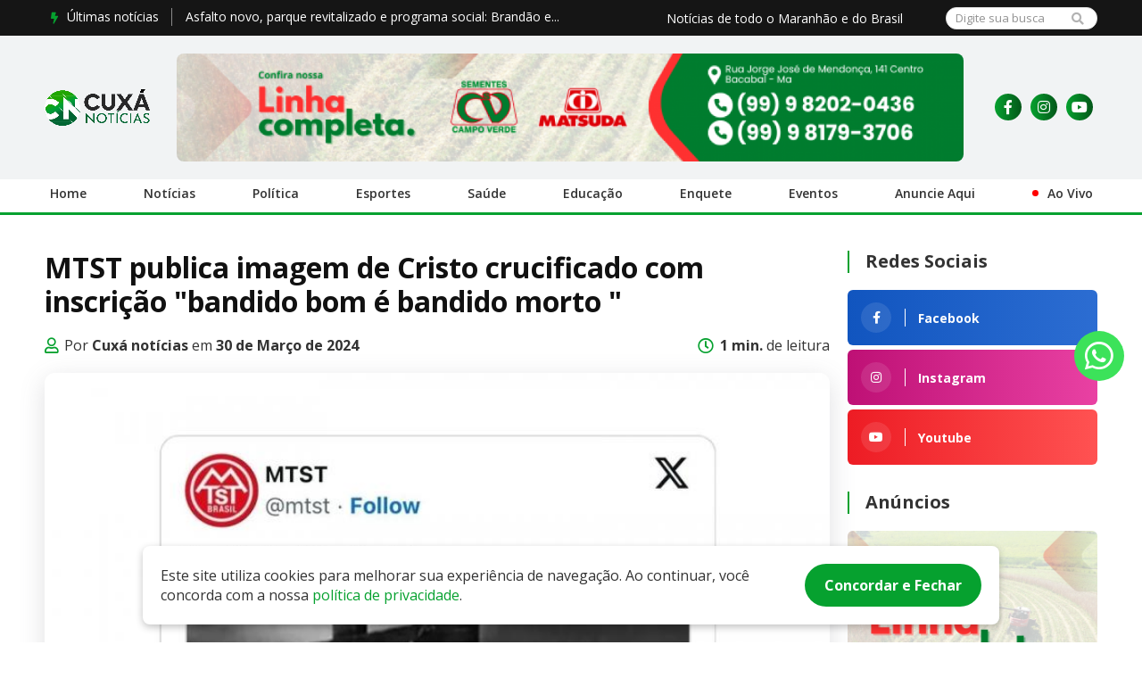

--- FILE ---
content_type: text/html; charset=UTF-8
request_url: https://www.cuxa.com.br/mtst-publica-imagem-de-cristo-crucificado-com-inscricao-bandido-bom-e-bandido-morto-
body_size: 7989
content:
<!DOCTYPE html>
<html lang="pt-br">

<!-- HEAD -->
<head>
  <meta charset="UTF-8">

  <title>MTST publica imagem de Cristo crucificado com inscrição "bandido bom é bandido morto " - Cuxá Notícias</title>
  <meta name="description" content="O Movimento dos Trabalhadores Sem-Teto(MTST) causou grande revolta ao publicar nesta sexta-feira (29) a imagem de Jesus Cristo crucificado,..." />
  <meta name="author" content="Ellos Design - Criação de Sites"/>
  <meta name="reply-to" content="contato@cuxa.com.br"/>
  <meta http-equiv="cache-control" content="public"/>
  <meta name="language" content="pt-br"/>
  <meta name="owner" content="Cuxá Notícias"/>
  <meta name="robots" content="index,follow"/>
  <meta name="theme-color" content="#06a12f" />
  <meta name="viewport" content="width=device-width, initial-scale=1, shrink-to-fit=no">
  <meta http-equiv="X-UA-Compatible" content="IE=edge,chrome=1">

	<!-- COMPARTILHAMENTO -->
	  <meta property="og:title" content="MTST publica imagem de Cristo crucificado com inscrição "bandido bom é bandido morto " - Cuxá Notícias" />
  <meta property="og:description" content="O Movimento dos Trabalhadores Sem-Teto(MTST) causou grande revolta ao publicar nesta sexta-feira (29) a imagem de Jesus Cristo crucificado,..." />
  <meta property="og:image" content="https://www.cuxa.com.br/uploads/blog_posts/58/thumb-500-470/4ced6b3e3381160d194d251d5978d861.jpg" />
  <link rel="canonical" href="https://www.cuxa.com.br/mtst-publica-imagem-de-cristo-crucificado-com-inscricao-bandido-bom-e-bandido-morto-"/>	
  <meta property="og:url" content="https://www.cuxa.com.br/mtst-publica-imagem-de-cristo-crucificado-com-inscricao-bandido-bom-e-bandido-morto-" />
  <meta property="og:type" content="article" />
  <meta property="og:locale" content="pt_BR" />
  <meta name="twitter:card" content="summary" />
  <meta name="twitter:image" content="https://www.cuxa.com.br/uploads/blog_posts/58/thumb-500-470/4ced6b3e3381160d194d251d5978d861.jpg" />
  <meta name="twitter:title" content="MTST publica imagem de Cristo crucificado com inscrição "bandido bom é bandido morto " - Cuxá Notícias" />
  <meta name="twitter:description" content="O Movimento dos Trabalhadores Sem-Teto(MTST) causou grande revolta ao publicar nesta sexta-feira (29) a imagem de Jesus Cristo crucificado,..." />

  <!-- SCHEMA -->
  <script type="application/ld+json">
{
  "@context": "https://schema.org/",
  "@type": "Organization",
  "name": "Cuxá Notícias",
  "url": "https://www.cuxa.com.br/",
  "logo": "https://www.cuxa.com.br/uploads/loja_logo/29/dd8a4deb33ffbabc17fd9d1f3ee9a6a9.png",
  "image": "https://www.cuxa.com.br/uploads/loja_logo/29/dd8a4deb33ffbabc17fd9d1f3ee9a6a9.png",
  "email": "contato@cuxa.com.br",
  "description": "Canal de notícias.",
  "address": "",
  "telephone": "+5599991075401",
  "contactPoint": {
    "@type": "ContactPoint",
    "contactType": "sales",
    "telephone": "+5599991075401",
    "contactOption": "https://www.cuxa.com.br/contato"
  }
}
</script>

<script type="application/ld+json">
{
  "@context": "https://schema.org/",
  "@type": "WebSite",
  "name": "Cuxá Notícias",
  "url": "https://www.cuxa.com.br/",
  "description": "Canal de notícias.",
  "image": "https://www.cuxa.com.br/uploads/loja_logo/29/dd8a4deb33ffbabc17fd9d1f3ee9a6a9.png",
  "headline": "Cuxá Notícias"
}
</script>

  
  <!-- FAVICONS -->
  <link rel="shortcut icon" href="https://www.cuxa.com.br/uploads/loja_logo/31/thumb-32-32/277effaa96bd6cb43760e48dd2ecce50.png">
  <link rel="icon" href="https://www.cuxa.com.br/uploads/loja_logo/31/thumb-32-32/277effaa96bd6cb43760e48dd2ecce50.png" sizes="32x32">
  <link rel="icon" href="https://www.cuxa.com.br/uploads/loja_logo/31/thumb-128-128/277effaa96bd6cb43760e48dd2ecce50.png" sizes="128x128">
  <link rel="icon" href="https://www.cuxa.com.br/uploads/loja_logo/31/thumb-180-180/277effaa96bd6cb43760e48dd2ecce50.png" sizes="180x180">
  <link rel="icon" href="https://www.cuxa.com.br/uploads/loja_logo/31/thumb-192-192/277effaa96bd6cb43760e48dd2ecce50.png" sizes="192x192">
  <link rel="apple-touch-icon" href="https://www.cuxa.com.br/uploads/loja_logo/31/thumb-180-180/277effaa96bd6cb43760e48dd2ecce50.png" sizes="180x180">

  <!-- FONTES -->
  <link rel="preconnect" href="https://fonts.googleapis.com">
  <link rel="preconnect" href="https://fonts.gstatic.com" crossorigin>
  <link href="https://fonts.googleapis.com/css2?family=Open+Sans:wght@300;400;600;700&display=swap" rel="stylesheet">

  <!-- ÍCONES -->
  <link rel="stylesheet" href="https://cdnjs.cloudflare.com/ajax/libs/font-awesome/5.15.4/css/all.min.css" integrity="sha512-1ycn6IcaQQ40/MKBW2W4Rhis/DbILU74C1vSrLJxCq57o941Ym01SwNsOMqvEBFlcgUa6xLiPY/NS5R+E6ztJQ==" crossorigin="anonymous" referrerpolicy="no-referrer" />

  <link rel="stylesheet" href="https://maxst.icons8.com/vue-static/landings/line-awesome/line-awesome/1.3.0/css/line-awesome.min.css">

  <!-- CSS -->
  <link rel="stylesheet" href="https://www.cuxa.com.br/app/assets/dist/css/style.min.css?v=18">

  
  <!-- SCRIPTS -->
  <!-- Google tag (gtag.js) -->
<script async src="https://www.googletagmanager.com/gtag/js?id=G-MWCQRR5PCN"></script>
<script>
  window.dataLayer = window.dataLayer || [];
  function gtag(){dataLayer.push(arguments);}
  gtag('js', new Date());

  gtag('config', 'G-MWCQRR5PCN');
</script>

<script async src="https://www.googletagmanager.com/gtag/js?id=GTM-WTJMV6TH"></script>
<script>
  window.dataLayer = window.dataLayer || [];
  function gtag(){dataLayer.push(arguments);}
  gtag('js', new Date());

  gtag('config', 'GTM-WTJMV6TH');
</script><!-- Meta Pixel Code -->
<script>
!function(f,b,e,v,n,t,s)
{if(f.fbq)return;n=f.fbq=function(){n.callMethod?
n.callMethod.apply(n,arguments):n.queue.push(arguments)};
if(!f._fbq)f._fbq=n;n.push=n;n.loaded=!0;n.version='2.0';
n.queue=[];t=b.createElement(e);t.async=!0;
t.src=v;s=b.getElementsByTagName(e)[0];
s.parentNode.insertBefore(t,s)}(window, document,'script',
'https://connect.facebook.net/en_US/fbevents.js');
fbq('init', '1547558992091960');
fbq('track', 'PageView');
</script>
<noscript><img height="1" width="1" style="display:none"
src="https://www.facebook.com/tr?id=1547558992091960&ev=PageView&noscript=1"
/></noscript>
<!-- End Meta Pixel Code --><script src="https://cdn.userway.org/widget.js" data-account="zKY5jYAYQH"></script>
</head>

<style>
    .size-full {
        margin-top: 20px;
    }
    .aligncenter {
        margin-top: 10px;
        clear: both;
        display: block !important;
        margin-left: auto;
        margin-right: auto;
        text-align: center;
    }
    .size-medium {
        display: block !important;
        margin-left: auto;
        margin-right: auto;
        margin-top: 0px !important;
        margin-bottom: 0px !important;
    }
</style>

<body class="post-det">

	<!-- HEADER -->
	
<header class="header">

  <!-- Barra superior -->
  <div class="hide-mobile header-bar">
    <div class="container">
      <div class="header-bar-content">

        <div class="header-bar-item width-fix hide-tablet">
          <div class="header-bar-text hide-tablet"> <span><i class="fas fa-bolt"></i></span>  Últimas notícias</div>

         <!--  <ul class="lista-news">
            <li class="txt"><a href="">Promoção de Ingressos Disney – Para uso ainda em 2023</a></li>
            <li class="txt"><a href="">Promoção de Ingressos Disney – Para uso ainda em 2023</a></li>
            <li class="txt"><a href="">Promoção de Ingressos Disney – Para uso ainda em 2023</a></li>
          </ul> -->

          <span class="carousel-group hide-tablet">
                          <span class="carousel-text"><a href="https://www.cuxa.com.br/fkfkfkdkdkdkdmxmx">Prefeito Roberto Costa concede 30% de aumento para auxiliares...</a> </span>
                          <span class="carousel-text"><a href="https://www.cuxa.com.br/com-voto-de-carmen-lucia-stf-forma-maioria-para-condenar-bolsonaro">Com voto de Cármen Lúcia, STF forma maioria para condenar Bolsonaro</a> </span>
                          <span class="carousel-text"><a href="https://www.cuxa.com.br/skd">Asfalto novo, parque revitalizado e programa social: Brandão e...</a> </span>
                          <span class="carousel-text"><a href="https://www.cuxa.com.br/com-8217-de-aprovacao-roberto-costa-e-o-prefeito-mais-bem-avaliado-da-historia-de-bacabal">Com 82,17% de aprovação, Roberto Costa é o prefeito mais bem...</a> </span>
                          <span class="carousel-text"><a href="https://www.cuxa.com.br/gestao-do-prefeito-roberto-costa-tem-82-aprovacao-em-bacabal">Gestão do prefeito Roberto Costa tem 82% de aprovação em Bacabal</a> </span>
                          <span class="carousel-text"><a href="https://www.cuxa.com.br/roberto-299">Festival de Verão de Bacabal entra para a história e arrasta...</a> </span>
                          <span class="carousel-text"><a href="https://www.cuxa.com.br/mais-de-48-horas-apos-o-crime-prefeito-que-confessou-ter-matado-policial-no-maranhao-continua-solto">Mais de 48 horas após o crime, prefeito que confessou ter matado...</a> </span>
                          <span class="carousel-text"><a href="https://www.cuxa.com.br/a-ordem-de-parada-no-centro-da-cidade">Guarda Municipal de Bacabal prende condutor de carreta por desacato e...</a> </span>
                      </span>
          
        </div>

        <div class="header-bar-item">
          <div class="header-bar-text-social">Notícias de todo o Maranhão e do Brasil</div>
        </div>

        <form action="https://www.cuxa.com.br/" method="get" class="header-bar-item">
          <div class="header-bar-busca campo-icon">
            <input name="s" class="campo" type="text" placeholder="Digite sua busca"/>    
            <label class="icon" for="login"><i class="fas fa-search"></i></label>
          </div>
        </form>


      </div>
    </div>
  </div>
  <!-- Barra superior -->
  
	<div class="container">
		<div class="header-content">

      <!-- MENU MOBILIE BUTTON -->
      <span class="menu-btn-mobile" id="menu-btn-mobile"></span>

      <!-- LOGO -->
      <a href="https://www.cuxa.com.br/" title="Cuxá Notícias" class="header-logo">
        <img src="https://www.cuxa.com.br/uploads/loja_logo/24/6770d8a557fd1faf074f2f83dd17fc06.png" alt="Cuxá Notícias">
      </a>

      <div class="header-mobile-search hide-desktop hide-tablet">
        <i class="fas fa-search"></i>
      </div>

      <!-- BOTÕES -->
      <div class="header-botoes" >	

                              <a href="https://www.instagram.com/sementes.campoverde?igsh=MWdycXNnem8wYzE1cA==" target='_blank' class="publicidade-home-full clique-publicidade" data-id="2">
                              <figure>
                  <!--<img src="https://www.cuxa.com.br/uploads/img/publicidades/2/thumb-2000-300/36399b31a3f2e500dfcf5ca89f9e66e2.png">-->
                  <img src="https://www.cuxa.com.br/uploads/publicidades/2/thumb-1200-0/36399b31a3f2e500dfcf5ca89f9e66e2.png">
                </figure>
                          </a>
                  
      </div>
      <!-- //BOTÕES -->
        
      <!-- DIREITA -->
      <div class="header-direita">

        <!-- MENU LATERAL -->
        		

        <!-- CLIMA ->
        <div class="header-clima loading-infos-header" title="">
          <div class="segura-infos-header">
            <figure>
            <img id="imagem-previsao" src="https://www.cuxa.com.br/app/assets/dist/img/clima.png" alt="" title="">
            </figure>
            <div>
              <p id="estado-previsao"></p>
              <div class="header-clima-grau"><span class="clima-grau-maxima"></span> <span class="clima-grau-minima"></span></div>
            </div>
          </div>
        </div>
        <!-- CLIMA -->

        <div class="header-bar-social hide-mobile">
                      <a class="item-social" href="https://www.facebook.com/portalcuxaofc?mibextid=ZbWKwL" target="_blank" title="Facebook"><i class="fab fa-facebook-f"></i></a>
                                <a class="item-social" href="https://www.instagram.com/cuxanoticias/" target="_blank" title="Instagram"><i class="fab fa-instagram"></i></a>
                                <a class="item-social" href="https://www.youtube.com/@cuxanoticias" target="_blank" title=Youtube><i class="fab fa-youtube"></i></a>
                                      </div>

      </div>
      <!-- //DIREITA -->

    </div>
  </div>
</header>

<div class="segura-busca-mobile hide-desktop hide-tablet">
  <form action="https://www.cuxa.com.br/" method="get" class="header-busca-mobile">
    <div class="campo-container campo-icon">
      <input name="s" class="campo" type="text" placeholder="Digite sua busca"/>    
      <label class="icon" for="login"><i class="fas fa-search"></i></label>
    </div>
  </form>
</div>

<!-- MENU COMPLETO -->
<nav class="fdx-menu full">
	<div class="container">

		<ul class="fdx-menu-1-level">
			<li><a href="https://www.cuxa.com.br/">Home</a></li>
			<li><a href="https://www.cuxa.com.br/noticias">Notícias</a></li>	
							<li><a href="https://www.cuxa.com.br/politica">Política</a></li>	
							<li><a href="https://www.cuxa.com.br/esportes">Esportes</a></li>	
							<li><a href="https://www.cuxa.com.br/saude">Saúde</a></li>	
							<li><a href="https://www.cuxa.com.br/educacao">Educação </a></li>	
						<li><a href="https://www.cuxa.com.br/#enquete">Enquete</a></li>
			<li><a href="https://www.cuxa.com.br/fotos">Eventos</a></li>
			<li><a href="https://www.cuxa.com.br/anuncie">Anuncie Aqui</a></li>	
			<!-- 				<li><a href="https://www.cuxa.com.br/minha-conta/entrar"> Assinante</a></li>	
			 -->
			<li><a href="https://www.cuxa.com.br/" class="link-dest modal-video-open" data-video-cod="YEsMSL95VUo" data-video-tit="Ao vivo"> Ao Vivo</a></li>	
		</ul>
		
	</div>		
</nav>
	

<!-- MENU MOBILE -->
<div class="cd-dropdown-wrapper">
  <nav class="cd-dropdown">
    <ul class="cd-dropdown-content">
      
      <!-- HEADER -->
      <li class="cd-dropdown-header">
        <a href="https://www.cuxa.com.br/" class="cd-dropdown-logo">
          <img src="https://www.cuxa.com.br/uploads/loja_logo/26/5c71ea2f165d24266f28fb815b9cded1.png" alt="Cuxá Notícias">
        </a>
      </li>
      <!-- //HEADER -->

      <!-- <li><a class="dest" href="https://www.cuxa.com.br/minha-conta/inicio">Minha conta</a></li> -->


      <li><a href="https://www.cuxa.com.br/" class="dest modal-video-open" data-video-cod="YEsMSL95VUo" data-video-tit="Ao vivo"> Ao Vivo</a></li>	
      
      <li><a href="https://www.cuxa.com.br/">Home</a></li>

			<li><a href="https://www.cuxa.com.br/noticias"> Notícias</a></li>	

      				<li><a href="https://www.cuxa.com.br/politica"> Política</a></li>	
							<li><a href="https://www.cuxa.com.br/esportes"> Esportes</a></li>	
							<li><a href="https://www.cuxa.com.br/saude"> Saúde</a></li>	
							<li><a href="https://www.cuxa.com.br/educacao"> Educação </a></li>	
			

			<li><a href="https://www.cuxa.com.br/fotos">Eventos</a></li>
			<li><a href="https://www.cuxa.com.br/anuncie">Anuncie Aqui</a></li>	
      
    </ul> <!-- .cd-dropdown-content -->
  </nav> <!-- .cd-dropdown -->
</div> <!-- .cd-dropdown-wrapper -->

<div class="banner-mobile hide-desktop hide-tablet" data-id-img="publicidade-topo">
  <a href="https://www.instagram.com/sementes.campoverde?igsh=MWdycXNnem8wYzE1cA==" target='_blank' class="publicidade-home-full clique-publicidade" data-id="2">
          <figure>
        <!--<img src="https://www.cuxa.com.br/uploads/img/publicidades/2/thumb-2000-300/36399b31a3f2e500dfcf5ca89f9e66e2.png">-->
        <img src="https://www.cuxa.com.br/uploads/publicidades/2/thumb-1200-0/36399b31a3f2e500dfcf5ca89f9e66e2.png">
      </figure>
      </a>
</div>

  <!-- BANNER ->
    <section class="pag-banner hide-mobile" style="background-image: url('https://www.cuxa.com.br/uploads/blog_posts/58/thumb-1200-0/4ced6b3e3381160d194d251d5978d861.jpg');">
    <div class="mascara"></div>
    <div class="container">
      <div class="grid-12 content" data-aos="fade-up">
        <h1 class="titulo">MTST publica imagem de Cristo crucificado com inscrição "bandido bom é bandido morto "</h1>
                          <ul class="breadcrumb">
                          <li><a href="https://www.cuxa.com.br/">Home</a></li>
                          <li><a href="https://www.cuxa.com.br/politica">Política</a></li>
                      </ul>
              </div>
    </div>
  </section>
  <!-- //BANNER -->

	<!-- PÁGINA -->
	<section class="secao">
		<div class="container">
      <div class="home-flex">
        <div class="grid-9 grid-m-12 grid-s-12 post-content" data-aos="fade-up">

          <h1 class="titulo left">MTST publica imagem de Cristo crucificado com inscrição "bandido bom é bandido morto "</h1>
          <h4 class="texto sub-post"></h4>

          <div class="post-infos">
              
            <!-- AUTOR -->
            <div class="post-info">
              <div class="post-info-icon"><i class="far fa-user"></i></div>
              <div class="post-info-text">Por <b>Cuxá notícias </b> em <b>30 de Março de 2024</b></div>
            </div>
              
            <!-- TEMPO -->
                        <div class="post-info">
              <div class="post-info-icon"><i class="far fa-clock"></i></div>
              <div class="post-info-text"><b>1 min.</b> de leitura</div>
            </div>
            
          </div>
            
          <!-- FOTO / VÍDEO -->
                      <figure class="post-foto">
                            <img class="shimmer lazyload" data-src="https://www.cuxa.com.br/uploads/blog_posts/58/thumb-800-0/4ced6b3e3381160d194d251d5978d861.jpg" src="data:image/svg+xml,%3Csvg xmlns='http://www.w3.org/2000/svg' viewBox='0 0 800 600'%3E%3C/svg%3E" width="800px" height="600px" alt="MTST publica imagem de Cristo crucificado com inscrição "bandido bom é bandido morto "" />
            </figure>
                    <!-- //FOTO / VÍDEO -->

          <!-- Restrito a Assinantes -->
                    <!-- Fim Restrito a Assinantes -->
                
            <!-- TEXTO -->
            <div class="post-texto">
              <div class="texto">
                <p>O Movimento dos Trabalhadores Sem-Teto(MTST) causou grande revolta ao publicar nesta sexta-feira (29) a imagem de Jesus Cristo crucificado, acompanhado da inscri&ccedil;&atilde;o &quot;bandido bom &eacute; bandido morto&quot; dita por tr&ecirc;s soldados romanos.</p>

<p><a href="https://1link.pro/cuxanoticias">Nos siga em nossas redes sociais </a></p>

<p>A postagem, feita no X (antigo Twitter), foi acompanhada da descri&ccedil;&atilde;o &quot;boa Sexta-feira Santa&quot;. At&eacute; o momento, o pr&eacute;-candidato &agrave; prefeitura de S&atilde;o Paulo e um dos l&iacute;deres do MTST, Guilherme Boulos (Psol), n&atilde;o se pronunciou sobre a publica&ccedil;&atilde;o.</p>
              </div>
            </div>
            <!-- //TEXTO -->

          
          <!-- COMPARTILHAMENTO -->
          <div class="post-share">
            <div class="share">
              <div class="share-text">Compartilhar</div>
              <div class="share-buttons">
                <a href="#" target="_blank" rel="nofollow" class="share-button facebook" title="Compartilhar no Facebook"><i class="fab fa-facebook-square"></i></a>
                <a href="#" target="_blank" rel="nofollow" class="share-button twitter" title="Compartilhar no Twitter"><i class="fab fa-twitter-square"></i></a>
                <a href="#" target="_blank" rel="nofollow" class="share-button whatsapp" title="Compartilhar no WhatsApp"><i class="fab fa-whatsapp-square"></i></a>
                <a href="#" target="_blank" rel="nofollow" class="share-button linkedin" title="Compartilhar no LinkedIn"><i class="fab fa-linkedin"></i></a>
                <a href="#" class="share-button copy-link" title="Copiar link"><i class="fas fa-link fa-flip-horizontal"></i></a>
              </div>
            </div>
          </div>
          <!-- //COMPARTILHAMENTO -->

        </div>

        <!-- LATERAL DIREITA -->
        <div class="grid-3 grid-s-12 home-right">

          <!-- LATERAL SOBRE -->
          
          <!-- LATERAL SOCIAIS -->
          <section class="secao-lateral-home bloco-lateral-sociais" data-aos="fade-up">

  <h2 class="titulo-cat small left"> 
    <div style="flex-shrink: 0; 
    padding-left: 20px;">
      Redes Sociais
    </div>
    <span class="titulo-cat-line" style="background: #06a12f;"></span>
  </h2>

  <ul class="lista-sociais">
          <li class="hover-social"><a href="https://www.facebook.com/portalcuxaofc?mibextid=ZbWKwL" target="_blank" title="Facebook" class="facebook"><i class="fab fa-facebook-f"></i> <span class="text">Facebook</span> </a></li>
                  <li class="hover-social"><a href="https://www.instagram.com/cuxanoticias/" target="_blank" title="Instagram" class="instagram"><i class="fab fa-instagram"></i> <span class="text">Instagram</span></a></li>
                  <li class="hover-social"><a href="https://www.youtube.com/@cuxanoticias" target="_blank" title=Youtube class="youtube"><i class="fab fa-youtube"></i> <span class="text">Youtube</span></a></li>
          </ul>
  
</section>
          <!-- PODCAST -->
          
          <!-- BANNERS VIAGEM -->
          
          <!-- ANÚNCIOS -->
          <section class="secao-lateral-homes" data-aos="fade-up">

  <h2 class="titulo-cat small left"> 
    <div style="flex-shrink: 0; 
    padding-left: 20px;">
      Anúncios
    </div>
    <span class="titulo-cat-line" style="background: #06a12f;"></span>
  </h2>

  <!-- Imagem mobile -->
  <span class="load-img-mobile" data-img="publicidade-topo"></span>
  
  <div class="segura-publis">
          <!-- Repete -->
              <a href="https://www.instagram.com/sementes.campoverde?igsh=MWdycXNnem8wYzE1cA==" target='_blank' rel="nofollow" class="banner clique-publicidade" data-id="3">
                      <figure>
              <!--<img src="https://www.cuxa.com.br/uploads/img/publicidades/3/thumb-300-300/9a1a5cdc0b0e4a5bdfa06defce33a37f.png">-->
              <img src="https://www.cuxa.com.br/uploads/publicidades/3/9a1a5cdc0b0e4a5bdfa06defce33a37f.png">
            </figure>
                  </a>
            <!-- //Repete -->
      </div>
  
</section>

        </div>
        <!-- LATERAL DIREITA -->

      </div>

    </div>
  </section>
  <!-- //PÁGINA -->

<!-- MODAL COMENTÁRIO -->
<div class="modal" id="modal-comentario">
  <div class="modal-wrap modal-sm">
    <span class="modal-btn-close modal-close" data-modal="modal-comentario"></span>
    <div class="modal-header">
      <span class="modal-titulo">Deixar Comentário</span>                
    </div>
    <div class="modal-body">
      <div class="texto" style="font-size: 14px;">
        <p class="mb-1"><b>Regras dos comentários</b></p>
        <ul>
          <li>Todos os comentários são previamente moderados e só após a análise serão publicados.</li>
          <li>Não serão publicados comentários que fazem o uso de palavrões ou desrespeito a terceiros.</li>
        </ul>
      </div>
      <form id="form-comentario" action="https://www.cuxa.com.br/acoes/app/blog/envia_comentario.php" method="post" class="form-validation form-ajax" data-reset="true" data-modal="modal-comentario">
        <div class="campo-container">
          <label for="nome">Nome</label>
          <input type="text" name="nome" id="nome" maxlength="255" class="campo" data-parsley-trigger="change" placeholder="Digite seu nome" required />
        </div>
        <div class="campo-container">
          <label for="email">E-mail (Não será exibido)</label>
          <input type="email" name="email" id="email" maxlength="255" class="campo" data-parsley-trigger="change" placeholder="Digite seu e-mail" required />
        </div>
        <div class="campo-container">
          <label for="comentario">Comentário</label>
          <textarea name="comentario" id="comentario" maxlength="1000" class="campo" rows="4" data-parsley-trigger="change" placeholder="Digite seu comentário" required></textarea>
        </div>
        <div class="recaptcha-container">
					<div class="recaptcha-el" data-form="form-comentario" data-key="6LdIXx4pAAAAAAvrQ2tT6FcbTJkt_jhmb6eEUasO"></div>
				</div>
        <div class="modal-btn center">						
          <input type="hidden" name="post_id" value="58">
          <input type="hidden" name="post_titulo" value="MTST publica imagem de Cristo crucificado com inscrição "bandido bom é bandido morto "">
          <button type="submit" class="btn btn-primario">Enviar</button>
        </div>
      </form>
    </div>
  </div>
</div>
<!-- //MODAL COMENTÁRIO -->

<!-- FOOTER -->
<footer class="footer bg-image lazyload" style="background-image: url('[data-uri]');" data-bg="https://www.cuxa.com.br/uploads/paginas/27/thumb-2000-0/e9c11efe71cb5e6fd0f36174a7eaca6b.jpg">
  
  <span class="mascara"></span>

  <div class="container">
    
    <div class="footer-content">
      
      <!-- Sobre -->
      <div class="footer-col footer-sobre">
        <a href="https://www.cuxa.com.br/" class="footer-logo">
          <img src="https://www.cuxa.com.br/uploads/loja_logo/26/5c71ea2f165d24266f28fb815b9cded1.png" alt="Cuxá Notícias">
        </a>
        <div class="footer-sobre-texto">Oferecemos um meio de ficar por dentro das notícias e fatos que acontecem na cidade e regiao de todo o Maranhão e no brasil.</div>
        <!-- Redes sociais -->
        <div class="redes-sociais-tit"><b>Siga-nos nas redes sociais!</b></div>
        <div class="redes-sociais">
                      <a href="https://www.facebook.com/portalcuxaofc?mibextid=ZbWKwL" target="_blank" title="Facebook"><i class="fab fa-facebook-f"></i></a>
                                <a href="https://www.instagram.com/cuxanoticias/" target="_blank" title="Instagram"><i class="fab fa-instagram"></i></a>
                                          <a href="https://www.youtube.com/@cuxanoticias" target="_blank" title=Youtube><i class="fab fa-youtube"></i></a>
                                      </div>
        <!-- //Redes sociais -->
      </div>

      <!-- Serviços -->
      <div class="footer-col ">
        <div class="footer-tit">Categorias</div>
        <ul class="footer-links col-1">
          <li><a href="https://www.cuxa.com.br/noticias"> Notícias</a></li>	
                      <li><a href="https://www.cuxa.com.br/politica"> Política</a></li>	
                      <li><a href="https://www.cuxa.com.br/esportes"> Esportes</a></li>	
                      <li><a href="https://www.cuxa.com.br/saude"> Saúde</a></li>	
                      <li><a href="https://www.cuxa.com.br/educacao"> Educação </a></li>	
                  </ul>
      </div>

      <!-- Serviços -->
      <div class="footer-col">
        <div class="footer-tit">Assinante</div>
        <ul class="footer-links col-1">
                      <li><a href="https://www.cuxa.com.br/minha-conta/entrar"> Login</a></li>	
            <li><a href="https://www.cuxa.com.br/minha-conta/criar-conta"> Criar Conta</a></li>	
                  </ul>
      </div>
            
      <!-- Institucional -->
      <div class="footer-col hide-tablet space-l">
        <div class="footer-tit">Institucional</div>
        <ul class="footer-links col-1">
          <li><a href="https://www.cuxa.com.br/">Home</a></li>
			    <li><a href="https://www.cuxa.com.br/fotos">Eventos</a></li>
          <li><a href="https://www.cuxa.com.br/videos">Vídeos</a></li>	
          <li><a href="https://www.cuxa.com.br/politica-de-privacidade">Política de privacidade</a></li>
        </ul>
      </div>
      
      <!-- Atendimento -->
      <div class="footer-col">
        <div class="footer-tit">Atendimento</div>
        <ul class="footer-links">
                                    <li><a href="tel:99991075401"><i class="fas fa-phone fa-flip-horizontal"></i> (99) 99107-5401</a></li>	
            	
          		
                      <li><a href="https://www.cuxa.com.br/whatsapp.php" target="_blank"><i class="fab fa-whatsapp"></i> (99) 99107-5401</a></li>
          	
                      <li><a href="mailto:contato@cuxa.com.br" style="white-space: nowrap"><i class="fas fa-envelope"></i> contato@cuxa.com.br</a></li>
                                      </ul>
      </div>

    </div>
  </div>

  <!-- Barra footer -->
  <div class="footer-bar">
    <div class="container">
      <div class="footer-bar-content">
        <div class="footer-bar-item">&copy 2026 Cuxá Notícias - Todos os direitos reservados - Desenvolvimento: <a href="https://www.ellosdesign.com.br/" target="_blank">Ellos Design</a></div>
      </div>
    </div>
  </div>

</footer>
<!-- //FOOTER -->

<!-- GERAIS -->
<!-- MODAL VÍDEOS -->
<div class="modal modal-video" id="modal-video">
  <div class="modal-wrap modal-lg">
    <span class="modal-btn-close modal-close" data-modal="modal-video"></span>
    <div class="modal-body">
      <div class="bloco-video">
        <div class="bloco-video-wrapper"></div>
        <div class="bloco-video-infos">
          <div class="bloco-video-titulo"></div>
        </div>
      </div>
    </div>
  </div>
</div>
<!-- //MODAL VÍDEOS -->

<!-- CONTATOS LATERAIS -->
  <div class="contatos-laterais">
    <a href="https://www.cuxa.com.br/whatsapp.php" target="_blank" class="whatsapp" title="Fale conosco pelo WhatsApp!"><i class="fab fa-whatsapp"></i></a>
  </div>

<!-- VOLTAR AO TOPO -->
<div class="gotop"></div>

<!-- LOADING -->
<div class="loading">
  <div class="loading-wrap">
    <div class="loader">Aguarde...</div>
  </div>
</div>

<!-- ALERTA -->
<div class="modal alert" id="modal-alert">
  <div class="modal-wrap">
    <span class="modal-btn-close modal-close" data-modal="modal-alert"></span>
    <div class="modal-header">
      <div class="modal-alert-icon">
        <i class="fas fa-check-circle"></i>
        <i class="fas fa-exclamation-circle"></i>
        <i class="fas fa-times-circle"></i>
      </div>
      <span class="modal-titulo" id="alert-titulo"></span>          
    </div>
    <div class="modal-body">
      <div id="alert-texto" class="texto center"></div>
      <div class="modal-btn center">	
        <button type="button" class="btn btn-sm modal-close" data-modal="modal-alert">Fechar</button>
      </div>  
    </div>
  </div>
</div>
<!-- //ALERTA -->

<!-- POPUP MODAL -->

<!-- POPUP DE COOKIES -->
  <div id="popup-cookie" class="popup-cookie">
    <div class="popup-cookie-texto">
      Este site utiliza cookies para melhorar sua experiência de navegação. Ao continuar, você concorda com a nossa <a href="https://www.cuxa.com.br/politica-de-privacidade">política de privacidade</a>.
    </div>
    <div class="popup-cookie-btn-container">
      <button id="popup-cookie-btn" class="btn btn-primario popup-cookie-btn">Concordar e Fechar</button>
    </div>
  </div>

<span id="infos" data-pag-atual="" data-url-base="https://www.cuxa.com.br/"></span>
<span id="data-atual" data-data="21/01/2026"></span>

<!-- SCRIPTS -->
<script src="https://www.google.com/recaptcha/api.js?onload=initRecaptcha&render=explicit" async defer></script>
<script src="https://www.cuxa.com.br/app/assets/dist/js/plugins.min.js?v=18"></script>
<script src="https://www.cuxa.com.br/app/assets/dist/js/script.min.js?v=18"></script>

<!-- Evento conversão WhatsApp (Google) -->

</body>
</html>


--- FILE ---
content_type: text/html; charset=UTF-8
request_url: https://www.cuxa.com.br/acoes/api/dados_localizacao_ip.php
body_size: 4
content:
erro

--- FILE ---
content_type: text/html; charset=utf-8
request_url: https://www.google.com/recaptcha/api2/anchor?ar=1&k=6LdIXx4pAAAAAAvrQ2tT6FcbTJkt_jhmb6eEUasO&co=aHR0cHM6Ly93d3cuY3V4YS5jb20uYnI6NDQz&hl=en&v=PoyoqOPhxBO7pBk68S4YbpHZ&size=normal&anchor-ms=20000&execute-ms=30000&cb=dkt21p96j5bd
body_size: 49331
content:
<!DOCTYPE HTML><html dir="ltr" lang="en"><head><meta http-equiv="Content-Type" content="text/html; charset=UTF-8">
<meta http-equiv="X-UA-Compatible" content="IE=edge">
<title>reCAPTCHA</title>
<style type="text/css">
/* cyrillic-ext */
@font-face {
  font-family: 'Roboto';
  font-style: normal;
  font-weight: 400;
  font-stretch: 100%;
  src: url(//fonts.gstatic.com/s/roboto/v48/KFO7CnqEu92Fr1ME7kSn66aGLdTylUAMa3GUBHMdazTgWw.woff2) format('woff2');
  unicode-range: U+0460-052F, U+1C80-1C8A, U+20B4, U+2DE0-2DFF, U+A640-A69F, U+FE2E-FE2F;
}
/* cyrillic */
@font-face {
  font-family: 'Roboto';
  font-style: normal;
  font-weight: 400;
  font-stretch: 100%;
  src: url(//fonts.gstatic.com/s/roboto/v48/KFO7CnqEu92Fr1ME7kSn66aGLdTylUAMa3iUBHMdazTgWw.woff2) format('woff2');
  unicode-range: U+0301, U+0400-045F, U+0490-0491, U+04B0-04B1, U+2116;
}
/* greek-ext */
@font-face {
  font-family: 'Roboto';
  font-style: normal;
  font-weight: 400;
  font-stretch: 100%;
  src: url(//fonts.gstatic.com/s/roboto/v48/KFO7CnqEu92Fr1ME7kSn66aGLdTylUAMa3CUBHMdazTgWw.woff2) format('woff2');
  unicode-range: U+1F00-1FFF;
}
/* greek */
@font-face {
  font-family: 'Roboto';
  font-style: normal;
  font-weight: 400;
  font-stretch: 100%;
  src: url(//fonts.gstatic.com/s/roboto/v48/KFO7CnqEu92Fr1ME7kSn66aGLdTylUAMa3-UBHMdazTgWw.woff2) format('woff2');
  unicode-range: U+0370-0377, U+037A-037F, U+0384-038A, U+038C, U+038E-03A1, U+03A3-03FF;
}
/* math */
@font-face {
  font-family: 'Roboto';
  font-style: normal;
  font-weight: 400;
  font-stretch: 100%;
  src: url(//fonts.gstatic.com/s/roboto/v48/KFO7CnqEu92Fr1ME7kSn66aGLdTylUAMawCUBHMdazTgWw.woff2) format('woff2');
  unicode-range: U+0302-0303, U+0305, U+0307-0308, U+0310, U+0312, U+0315, U+031A, U+0326-0327, U+032C, U+032F-0330, U+0332-0333, U+0338, U+033A, U+0346, U+034D, U+0391-03A1, U+03A3-03A9, U+03B1-03C9, U+03D1, U+03D5-03D6, U+03F0-03F1, U+03F4-03F5, U+2016-2017, U+2034-2038, U+203C, U+2040, U+2043, U+2047, U+2050, U+2057, U+205F, U+2070-2071, U+2074-208E, U+2090-209C, U+20D0-20DC, U+20E1, U+20E5-20EF, U+2100-2112, U+2114-2115, U+2117-2121, U+2123-214F, U+2190, U+2192, U+2194-21AE, U+21B0-21E5, U+21F1-21F2, U+21F4-2211, U+2213-2214, U+2216-22FF, U+2308-230B, U+2310, U+2319, U+231C-2321, U+2336-237A, U+237C, U+2395, U+239B-23B7, U+23D0, U+23DC-23E1, U+2474-2475, U+25AF, U+25B3, U+25B7, U+25BD, U+25C1, U+25CA, U+25CC, U+25FB, U+266D-266F, U+27C0-27FF, U+2900-2AFF, U+2B0E-2B11, U+2B30-2B4C, U+2BFE, U+3030, U+FF5B, U+FF5D, U+1D400-1D7FF, U+1EE00-1EEFF;
}
/* symbols */
@font-face {
  font-family: 'Roboto';
  font-style: normal;
  font-weight: 400;
  font-stretch: 100%;
  src: url(//fonts.gstatic.com/s/roboto/v48/KFO7CnqEu92Fr1ME7kSn66aGLdTylUAMaxKUBHMdazTgWw.woff2) format('woff2');
  unicode-range: U+0001-000C, U+000E-001F, U+007F-009F, U+20DD-20E0, U+20E2-20E4, U+2150-218F, U+2190, U+2192, U+2194-2199, U+21AF, U+21E6-21F0, U+21F3, U+2218-2219, U+2299, U+22C4-22C6, U+2300-243F, U+2440-244A, U+2460-24FF, U+25A0-27BF, U+2800-28FF, U+2921-2922, U+2981, U+29BF, U+29EB, U+2B00-2BFF, U+4DC0-4DFF, U+FFF9-FFFB, U+10140-1018E, U+10190-1019C, U+101A0, U+101D0-101FD, U+102E0-102FB, U+10E60-10E7E, U+1D2C0-1D2D3, U+1D2E0-1D37F, U+1F000-1F0FF, U+1F100-1F1AD, U+1F1E6-1F1FF, U+1F30D-1F30F, U+1F315, U+1F31C, U+1F31E, U+1F320-1F32C, U+1F336, U+1F378, U+1F37D, U+1F382, U+1F393-1F39F, U+1F3A7-1F3A8, U+1F3AC-1F3AF, U+1F3C2, U+1F3C4-1F3C6, U+1F3CA-1F3CE, U+1F3D4-1F3E0, U+1F3ED, U+1F3F1-1F3F3, U+1F3F5-1F3F7, U+1F408, U+1F415, U+1F41F, U+1F426, U+1F43F, U+1F441-1F442, U+1F444, U+1F446-1F449, U+1F44C-1F44E, U+1F453, U+1F46A, U+1F47D, U+1F4A3, U+1F4B0, U+1F4B3, U+1F4B9, U+1F4BB, U+1F4BF, U+1F4C8-1F4CB, U+1F4D6, U+1F4DA, U+1F4DF, U+1F4E3-1F4E6, U+1F4EA-1F4ED, U+1F4F7, U+1F4F9-1F4FB, U+1F4FD-1F4FE, U+1F503, U+1F507-1F50B, U+1F50D, U+1F512-1F513, U+1F53E-1F54A, U+1F54F-1F5FA, U+1F610, U+1F650-1F67F, U+1F687, U+1F68D, U+1F691, U+1F694, U+1F698, U+1F6AD, U+1F6B2, U+1F6B9-1F6BA, U+1F6BC, U+1F6C6-1F6CF, U+1F6D3-1F6D7, U+1F6E0-1F6EA, U+1F6F0-1F6F3, U+1F6F7-1F6FC, U+1F700-1F7FF, U+1F800-1F80B, U+1F810-1F847, U+1F850-1F859, U+1F860-1F887, U+1F890-1F8AD, U+1F8B0-1F8BB, U+1F8C0-1F8C1, U+1F900-1F90B, U+1F93B, U+1F946, U+1F984, U+1F996, U+1F9E9, U+1FA00-1FA6F, U+1FA70-1FA7C, U+1FA80-1FA89, U+1FA8F-1FAC6, U+1FACE-1FADC, U+1FADF-1FAE9, U+1FAF0-1FAF8, U+1FB00-1FBFF;
}
/* vietnamese */
@font-face {
  font-family: 'Roboto';
  font-style: normal;
  font-weight: 400;
  font-stretch: 100%;
  src: url(//fonts.gstatic.com/s/roboto/v48/KFO7CnqEu92Fr1ME7kSn66aGLdTylUAMa3OUBHMdazTgWw.woff2) format('woff2');
  unicode-range: U+0102-0103, U+0110-0111, U+0128-0129, U+0168-0169, U+01A0-01A1, U+01AF-01B0, U+0300-0301, U+0303-0304, U+0308-0309, U+0323, U+0329, U+1EA0-1EF9, U+20AB;
}
/* latin-ext */
@font-face {
  font-family: 'Roboto';
  font-style: normal;
  font-weight: 400;
  font-stretch: 100%;
  src: url(//fonts.gstatic.com/s/roboto/v48/KFO7CnqEu92Fr1ME7kSn66aGLdTylUAMa3KUBHMdazTgWw.woff2) format('woff2');
  unicode-range: U+0100-02BA, U+02BD-02C5, U+02C7-02CC, U+02CE-02D7, U+02DD-02FF, U+0304, U+0308, U+0329, U+1D00-1DBF, U+1E00-1E9F, U+1EF2-1EFF, U+2020, U+20A0-20AB, U+20AD-20C0, U+2113, U+2C60-2C7F, U+A720-A7FF;
}
/* latin */
@font-face {
  font-family: 'Roboto';
  font-style: normal;
  font-weight: 400;
  font-stretch: 100%;
  src: url(//fonts.gstatic.com/s/roboto/v48/KFO7CnqEu92Fr1ME7kSn66aGLdTylUAMa3yUBHMdazQ.woff2) format('woff2');
  unicode-range: U+0000-00FF, U+0131, U+0152-0153, U+02BB-02BC, U+02C6, U+02DA, U+02DC, U+0304, U+0308, U+0329, U+2000-206F, U+20AC, U+2122, U+2191, U+2193, U+2212, U+2215, U+FEFF, U+FFFD;
}
/* cyrillic-ext */
@font-face {
  font-family: 'Roboto';
  font-style: normal;
  font-weight: 500;
  font-stretch: 100%;
  src: url(//fonts.gstatic.com/s/roboto/v48/KFO7CnqEu92Fr1ME7kSn66aGLdTylUAMa3GUBHMdazTgWw.woff2) format('woff2');
  unicode-range: U+0460-052F, U+1C80-1C8A, U+20B4, U+2DE0-2DFF, U+A640-A69F, U+FE2E-FE2F;
}
/* cyrillic */
@font-face {
  font-family: 'Roboto';
  font-style: normal;
  font-weight: 500;
  font-stretch: 100%;
  src: url(//fonts.gstatic.com/s/roboto/v48/KFO7CnqEu92Fr1ME7kSn66aGLdTylUAMa3iUBHMdazTgWw.woff2) format('woff2');
  unicode-range: U+0301, U+0400-045F, U+0490-0491, U+04B0-04B1, U+2116;
}
/* greek-ext */
@font-face {
  font-family: 'Roboto';
  font-style: normal;
  font-weight: 500;
  font-stretch: 100%;
  src: url(//fonts.gstatic.com/s/roboto/v48/KFO7CnqEu92Fr1ME7kSn66aGLdTylUAMa3CUBHMdazTgWw.woff2) format('woff2');
  unicode-range: U+1F00-1FFF;
}
/* greek */
@font-face {
  font-family: 'Roboto';
  font-style: normal;
  font-weight: 500;
  font-stretch: 100%;
  src: url(//fonts.gstatic.com/s/roboto/v48/KFO7CnqEu92Fr1ME7kSn66aGLdTylUAMa3-UBHMdazTgWw.woff2) format('woff2');
  unicode-range: U+0370-0377, U+037A-037F, U+0384-038A, U+038C, U+038E-03A1, U+03A3-03FF;
}
/* math */
@font-face {
  font-family: 'Roboto';
  font-style: normal;
  font-weight: 500;
  font-stretch: 100%;
  src: url(//fonts.gstatic.com/s/roboto/v48/KFO7CnqEu92Fr1ME7kSn66aGLdTylUAMawCUBHMdazTgWw.woff2) format('woff2');
  unicode-range: U+0302-0303, U+0305, U+0307-0308, U+0310, U+0312, U+0315, U+031A, U+0326-0327, U+032C, U+032F-0330, U+0332-0333, U+0338, U+033A, U+0346, U+034D, U+0391-03A1, U+03A3-03A9, U+03B1-03C9, U+03D1, U+03D5-03D6, U+03F0-03F1, U+03F4-03F5, U+2016-2017, U+2034-2038, U+203C, U+2040, U+2043, U+2047, U+2050, U+2057, U+205F, U+2070-2071, U+2074-208E, U+2090-209C, U+20D0-20DC, U+20E1, U+20E5-20EF, U+2100-2112, U+2114-2115, U+2117-2121, U+2123-214F, U+2190, U+2192, U+2194-21AE, U+21B0-21E5, U+21F1-21F2, U+21F4-2211, U+2213-2214, U+2216-22FF, U+2308-230B, U+2310, U+2319, U+231C-2321, U+2336-237A, U+237C, U+2395, U+239B-23B7, U+23D0, U+23DC-23E1, U+2474-2475, U+25AF, U+25B3, U+25B7, U+25BD, U+25C1, U+25CA, U+25CC, U+25FB, U+266D-266F, U+27C0-27FF, U+2900-2AFF, U+2B0E-2B11, U+2B30-2B4C, U+2BFE, U+3030, U+FF5B, U+FF5D, U+1D400-1D7FF, U+1EE00-1EEFF;
}
/* symbols */
@font-face {
  font-family: 'Roboto';
  font-style: normal;
  font-weight: 500;
  font-stretch: 100%;
  src: url(//fonts.gstatic.com/s/roboto/v48/KFO7CnqEu92Fr1ME7kSn66aGLdTylUAMaxKUBHMdazTgWw.woff2) format('woff2');
  unicode-range: U+0001-000C, U+000E-001F, U+007F-009F, U+20DD-20E0, U+20E2-20E4, U+2150-218F, U+2190, U+2192, U+2194-2199, U+21AF, U+21E6-21F0, U+21F3, U+2218-2219, U+2299, U+22C4-22C6, U+2300-243F, U+2440-244A, U+2460-24FF, U+25A0-27BF, U+2800-28FF, U+2921-2922, U+2981, U+29BF, U+29EB, U+2B00-2BFF, U+4DC0-4DFF, U+FFF9-FFFB, U+10140-1018E, U+10190-1019C, U+101A0, U+101D0-101FD, U+102E0-102FB, U+10E60-10E7E, U+1D2C0-1D2D3, U+1D2E0-1D37F, U+1F000-1F0FF, U+1F100-1F1AD, U+1F1E6-1F1FF, U+1F30D-1F30F, U+1F315, U+1F31C, U+1F31E, U+1F320-1F32C, U+1F336, U+1F378, U+1F37D, U+1F382, U+1F393-1F39F, U+1F3A7-1F3A8, U+1F3AC-1F3AF, U+1F3C2, U+1F3C4-1F3C6, U+1F3CA-1F3CE, U+1F3D4-1F3E0, U+1F3ED, U+1F3F1-1F3F3, U+1F3F5-1F3F7, U+1F408, U+1F415, U+1F41F, U+1F426, U+1F43F, U+1F441-1F442, U+1F444, U+1F446-1F449, U+1F44C-1F44E, U+1F453, U+1F46A, U+1F47D, U+1F4A3, U+1F4B0, U+1F4B3, U+1F4B9, U+1F4BB, U+1F4BF, U+1F4C8-1F4CB, U+1F4D6, U+1F4DA, U+1F4DF, U+1F4E3-1F4E6, U+1F4EA-1F4ED, U+1F4F7, U+1F4F9-1F4FB, U+1F4FD-1F4FE, U+1F503, U+1F507-1F50B, U+1F50D, U+1F512-1F513, U+1F53E-1F54A, U+1F54F-1F5FA, U+1F610, U+1F650-1F67F, U+1F687, U+1F68D, U+1F691, U+1F694, U+1F698, U+1F6AD, U+1F6B2, U+1F6B9-1F6BA, U+1F6BC, U+1F6C6-1F6CF, U+1F6D3-1F6D7, U+1F6E0-1F6EA, U+1F6F0-1F6F3, U+1F6F7-1F6FC, U+1F700-1F7FF, U+1F800-1F80B, U+1F810-1F847, U+1F850-1F859, U+1F860-1F887, U+1F890-1F8AD, U+1F8B0-1F8BB, U+1F8C0-1F8C1, U+1F900-1F90B, U+1F93B, U+1F946, U+1F984, U+1F996, U+1F9E9, U+1FA00-1FA6F, U+1FA70-1FA7C, U+1FA80-1FA89, U+1FA8F-1FAC6, U+1FACE-1FADC, U+1FADF-1FAE9, U+1FAF0-1FAF8, U+1FB00-1FBFF;
}
/* vietnamese */
@font-face {
  font-family: 'Roboto';
  font-style: normal;
  font-weight: 500;
  font-stretch: 100%;
  src: url(//fonts.gstatic.com/s/roboto/v48/KFO7CnqEu92Fr1ME7kSn66aGLdTylUAMa3OUBHMdazTgWw.woff2) format('woff2');
  unicode-range: U+0102-0103, U+0110-0111, U+0128-0129, U+0168-0169, U+01A0-01A1, U+01AF-01B0, U+0300-0301, U+0303-0304, U+0308-0309, U+0323, U+0329, U+1EA0-1EF9, U+20AB;
}
/* latin-ext */
@font-face {
  font-family: 'Roboto';
  font-style: normal;
  font-weight: 500;
  font-stretch: 100%;
  src: url(//fonts.gstatic.com/s/roboto/v48/KFO7CnqEu92Fr1ME7kSn66aGLdTylUAMa3KUBHMdazTgWw.woff2) format('woff2');
  unicode-range: U+0100-02BA, U+02BD-02C5, U+02C7-02CC, U+02CE-02D7, U+02DD-02FF, U+0304, U+0308, U+0329, U+1D00-1DBF, U+1E00-1E9F, U+1EF2-1EFF, U+2020, U+20A0-20AB, U+20AD-20C0, U+2113, U+2C60-2C7F, U+A720-A7FF;
}
/* latin */
@font-face {
  font-family: 'Roboto';
  font-style: normal;
  font-weight: 500;
  font-stretch: 100%;
  src: url(//fonts.gstatic.com/s/roboto/v48/KFO7CnqEu92Fr1ME7kSn66aGLdTylUAMa3yUBHMdazQ.woff2) format('woff2');
  unicode-range: U+0000-00FF, U+0131, U+0152-0153, U+02BB-02BC, U+02C6, U+02DA, U+02DC, U+0304, U+0308, U+0329, U+2000-206F, U+20AC, U+2122, U+2191, U+2193, U+2212, U+2215, U+FEFF, U+FFFD;
}
/* cyrillic-ext */
@font-face {
  font-family: 'Roboto';
  font-style: normal;
  font-weight: 900;
  font-stretch: 100%;
  src: url(//fonts.gstatic.com/s/roboto/v48/KFO7CnqEu92Fr1ME7kSn66aGLdTylUAMa3GUBHMdazTgWw.woff2) format('woff2');
  unicode-range: U+0460-052F, U+1C80-1C8A, U+20B4, U+2DE0-2DFF, U+A640-A69F, U+FE2E-FE2F;
}
/* cyrillic */
@font-face {
  font-family: 'Roboto';
  font-style: normal;
  font-weight: 900;
  font-stretch: 100%;
  src: url(//fonts.gstatic.com/s/roboto/v48/KFO7CnqEu92Fr1ME7kSn66aGLdTylUAMa3iUBHMdazTgWw.woff2) format('woff2');
  unicode-range: U+0301, U+0400-045F, U+0490-0491, U+04B0-04B1, U+2116;
}
/* greek-ext */
@font-face {
  font-family: 'Roboto';
  font-style: normal;
  font-weight: 900;
  font-stretch: 100%;
  src: url(//fonts.gstatic.com/s/roboto/v48/KFO7CnqEu92Fr1ME7kSn66aGLdTylUAMa3CUBHMdazTgWw.woff2) format('woff2');
  unicode-range: U+1F00-1FFF;
}
/* greek */
@font-face {
  font-family: 'Roboto';
  font-style: normal;
  font-weight: 900;
  font-stretch: 100%;
  src: url(//fonts.gstatic.com/s/roboto/v48/KFO7CnqEu92Fr1ME7kSn66aGLdTylUAMa3-UBHMdazTgWw.woff2) format('woff2');
  unicode-range: U+0370-0377, U+037A-037F, U+0384-038A, U+038C, U+038E-03A1, U+03A3-03FF;
}
/* math */
@font-face {
  font-family: 'Roboto';
  font-style: normal;
  font-weight: 900;
  font-stretch: 100%;
  src: url(//fonts.gstatic.com/s/roboto/v48/KFO7CnqEu92Fr1ME7kSn66aGLdTylUAMawCUBHMdazTgWw.woff2) format('woff2');
  unicode-range: U+0302-0303, U+0305, U+0307-0308, U+0310, U+0312, U+0315, U+031A, U+0326-0327, U+032C, U+032F-0330, U+0332-0333, U+0338, U+033A, U+0346, U+034D, U+0391-03A1, U+03A3-03A9, U+03B1-03C9, U+03D1, U+03D5-03D6, U+03F0-03F1, U+03F4-03F5, U+2016-2017, U+2034-2038, U+203C, U+2040, U+2043, U+2047, U+2050, U+2057, U+205F, U+2070-2071, U+2074-208E, U+2090-209C, U+20D0-20DC, U+20E1, U+20E5-20EF, U+2100-2112, U+2114-2115, U+2117-2121, U+2123-214F, U+2190, U+2192, U+2194-21AE, U+21B0-21E5, U+21F1-21F2, U+21F4-2211, U+2213-2214, U+2216-22FF, U+2308-230B, U+2310, U+2319, U+231C-2321, U+2336-237A, U+237C, U+2395, U+239B-23B7, U+23D0, U+23DC-23E1, U+2474-2475, U+25AF, U+25B3, U+25B7, U+25BD, U+25C1, U+25CA, U+25CC, U+25FB, U+266D-266F, U+27C0-27FF, U+2900-2AFF, U+2B0E-2B11, U+2B30-2B4C, U+2BFE, U+3030, U+FF5B, U+FF5D, U+1D400-1D7FF, U+1EE00-1EEFF;
}
/* symbols */
@font-face {
  font-family: 'Roboto';
  font-style: normal;
  font-weight: 900;
  font-stretch: 100%;
  src: url(//fonts.gstatic.com/s/roboto/v48/KFO7CnqEu92Fr1ME7kSn66aGLdTylUAMaxKUBHMdazTgWw.woff2) format('woff2');
  unicode-range: U+0001-000C, U+000E-001F, U+007F-009F, U+20DD-20E0, U+20E2-20E4, U+2150-218F, U+2190, U+2192, U+2194-2199, U+21AF, U+21E6-21F0, U+21F3, U+2218-2219, U+2299, U+22C4-22C6, U+2300-243F, U+2440-244A, U+2460-24FF, U+25A0-27BF, U+2800-28FF, U+2921-2922, U+2981, U+29BF, U+29EB, U+2B00-2BFF, U+4DC0-4DFF, U+FFF9-FFFB, U+10140-1018E, U+10190-1019C, U+101A0, U+101D0-101FD, U+102E0-102FB, U+10E60-10E7E, U+1D2C0-1D2D3, U+1D2E0-1D37F, U+1F000-1F0FF, U+1F100-1F1AD, U+1F1E6-1F1FF, U+1F30D-1F30F, U+1F315, U+1F31C, U+1F31E, U+1F320-1F32C, U+1F336, U+1F378, U+1F37D, U+1F382, U+1F393-1F39F, U+1F3A7-1F3A8, U+1F3AC-1F3AF, U+1F3C2, U+1F3C4-1F3C6, U+1F3CA-1F3CE, U+1F3D4-1F3E0, U+1F3ED, U+1F3F1-1F3F3, U+1F3F5-1F3F7, U+1F408, U+1F415, U+1F41F, U+1F426, U+1F43F, U+1F441-1F442, U+1F444, U+1F446-1F449, U+1F44C-1F44E, U+1F453, U+1F46A, U+1F47D, U+1F4A3, U+1F4B0, U+1F4B3, U+1F4B9, U+1F4BB, U+1F4BF, U+1F4C8-1F4CB, U+1F4D6, U+1F4DA, U+1F4DF, U+1F4E3-1F4E6, U+1F4EA-1F4ED, U+1F4F7, U+1F4F9-1F4FB, U+1F4FD-1F4FE, U+1F503, U+1F507-1F50B, U+1F50D, U+1F512-1F513, U+1F53E-1F54A, U+1F54F-1F5FA, U+1F610, U+1F650-1F67F, U+1F687, U+1F68D, U+1F691, U+1F694, U+1F698, U+1F6AD, U+1F6B2, U+1F6B9-1F6BA, U+1F6BC, U+1F6C6-1F6CF, U+1F6D3-1F6D7, U+1F6E0-1F6EA, U+1F6F0-1F6F3, U+1F6F7-1F6FC, U+1F700-1F7FF, U+1F800-1F80B, U+1F810-1F847, U+1F850-1F859, U+1F860-1F887, U+1F890-1F8AD, U+1F8B0-1F8BB, U+1F8C0-1F8C1, U+1F900-1F90B, U+1F93B, U+1F946, U+1F984, U+1F996, U+1F9E9, U+1FA00-1FA6F, U+1FA70-1FA7C, U+1FA80-1FA89, U+1FA8F-1FAC6, U+1FACE-1FADC, U+1FADF-1FAE9, U+1FAF0-1FAF8, U+1FB00-1FBFF;
}
/* vietnamese */
@font-face {
  font-family: 'Roboto';
  font-style: normal;
  font-weight: 900;
  font-stretch: 100%;
  src: url(//fonts.gstatic.com/s/roboto/v48/KFO7CnqEu92Fr1ME7kSn66aGLdTylUAMa3OUBHMdazTgWw.woff2) format('woff2');
  unicode-range: U+0102-0103, U+0110-0111, U+0128-0129, U+0168-0169, U+01A0-01A1, U+01AF-01B0, U+0300-0301, U+0303-0304, U+0308-0309, U+0323, U+0329, U+1EA0-1EF9, U+20AB;
}
/* latin-ext */
@font-face {
  font-family: 'Roboto';
  font-style: normal;
  font-weight: 900;
  font-stretch: 100%;
  src: url(//fonts.gstatic.com/s/roboto/v48/KFO7CnqEu92Fr1ME7kSn66aGLdTylUAMa3KUBHMdazTgWw.woff2) format('woff2');
  unicode-range: U+0100-02BA, U+02BD-02C5, U+02C7-02CC, U+02CE-02D7, U+02DD-02FF, U+0304, U+0308, U+0329, U+1D00-1DBF, U+1E00-1E9F, U+1EF2-1EFF, U+2020, U+20A0-20AB, U+20AD-20C0, U+2113, U+2C60-2C7F, U+A720-A7FF;
}
/* latin */
@font-face {
  font-family: 'Roboto';
  font-style: normal;
  font-weight: 900;
  font-stretch: 100%;
  src: url(//fonts.gstatic.com/s/roboto/v48/KFO7CnqEu92Fr1ME7kSn66aGLdTylUAMa3yUBHMdazQ.woff2) format('woff2');
  unicode-range: U+0000-00FF, U+0131, U+0152-0153, U+02BB-02BC, U+02C6, U+02DA, U+02DC, U+0304, U+0308, U+0329, U+2000-206F, U+20AC, U+2122, U+2191, U+2193, U+2212, U+2215, U+FEFF, U+FFFD;
}

</style>
<link rel="stylesheet" type="text/css" href="https://www.gstatic.com/recaptcha/releases/PoyoqOPhxBO7pBk68S4YbpHZ/styles__ltr.css">
<script nonce="gMu04WMq7wcgMXBhBE8ElA" type="text/javascript">window['__recaptcha_api'] = 'https://www.google.com/recaptcha/api2/';</script>
<script type="text/javascript" src="https://www.gstatic.com/recaptcha/releases/PoyoqOPhxBO7pBk68S4YbpHZ/recaptcha__en.js" nonce="gMu04WMq7wcgMXBhBE8ElA">
      
    </script></head>
<body><div id="rc-anchor-alert" class="rc-anchor-alert"></div>
<input type="hidden" id="recaptcha-token" value="[base64]">
<script type="text/javascript" nonce="gMu04WMq7wcgMXBhBE8ElA">
      recaptcha.anchor.Main.init("[\x22ainput\x22,[\x22bgdata\x22,\x22\x22,\[base64]/[base64]/MjU1Ong/[base64]/[base64]/[base64]/[base64]/[base64]/[base64]/[base64]/[base64]/[base64]/[base64]/[base64]/[base64]/[base64]/[base64]/[base64]\\u003d\x22,\[base64]\\u003d\x22,\[base64]/ChU9aw6Uqw7rDrxs9wpk9w6rCo8KJUmLDiAh3TcOnQ8KxwoPCr8OCWS8cOMOfw7DCni3Dr8KUw4nDuMOFU8KsGzgwWSw/[base64]/Cq8Kqw6TCgsO9WMO3w7gYwqbCmMK/In0fUzIjM8KXwqXCu2vDnlTCohEswo0qwoLClsOoM8KFGAHDgX8Lb8OvwprCtUxLRGktwrLCrwh3w6lOUW3DjybCnXElCcKaw4HDusKdw7o5OHDDoMOBwr7CksO/AsOpesO/f8Kww7fDkFTDrzrDscOxMsK6LA3ClwN2IMOpwrUjEMOAwrssE8KBw7BOwpBwKMOuwqDDm8K5STccw6rDlsKvCQ3Dh1XChcO0ETXDuQhWLUxZw7nCnXjDjiTDuTkdR1/DrTDChEx1diwjw4nDgMOEbnHDh15ZHAJye8Odwq3Ds1pDw403w7scw587wrLCl8KjKiPDt8Klwos6wrnDlVMEw517BFw3XVbCqlDCvEQ0w4IpRsO7IQs0w6vCkcOtwpPDrBoRGsOXw5RdUkMkwrbCpMK+wqPDvsOew4jCgcO/w4HDtcKhQHNhwrrChyt1HCHDvMOAPsOjw4fDmcOBw49Ww4TCksKIwqPCj8KYEHrCjRVxw4/Cp3TCll3DlsOWw68KRcKwbsKDJF3Cmhcfw6rChcO8wrB3w4/DjcKewqTDsFEeF8OkwqLCm8KOw7l/[base64]/[base64]/[base64]/VWQjKcKnwoLDgVjCjMOpw5XDkV/DicOAWwXDoSJ0woFww7ZGwqLCnsK+wpciIsKnfxTCkivCrD7CiD7DrHkNw63DvMKkAwApw4MJRsOzwqYXUcOcbV1Tc8ObFsOda8OQwpDCrnPCgm4cMcKsJSrCrMKowojDgUBCwoxPO8OUBMObw57DrxBWw4/Dik10w4XCgMKHwoTDr8OUwrLChX/DqiZ1w4DCuzfCkcK2J1gVw5/DhsKFAFPCk8K/w7czJX3CsVTCkMKxwojClTkcwoHCnzTCn8OFw7shwrUfw7nDsBIDGMK9wqnDrGY/[base64]/FcO6w77DqkddfcO+NMKreMOFEMO3IxbDucKIwoV5AyjCkzPCiMOWw4XChGQVwolsw5rDnCLCjCVDw6XDmsONw63DuHMlw64FJcOiKcO7wrRCX8KWNR9fwo/[base64]/[base64]/O0ovw655M0fDncOJcsOFw4jDsFDClsO8w6oEb1Bmw6TCqcOhwrUxw7XCoGLDoAfDtk0rw4LDtsKCw5vDlsKMwrPCrwgqwrI6fsOCdzfCs2bCuW9ewox3IHMfV8Kpw5NEXU1FWyPCpRvCu8O9CcKXbGHCt2cYw7l/[base64]/CmsKHDmLCkk58wrIyLFBowr3DnjDCqcKSUnpkw5YiCGjCmMOSwqLCm8KowprCu8KBw7PCrhIrw6HCrzfDpcO1wrkiUFLDlcOYwrvDuMKAwoJiw5TDsgo3DX7DqBrDuWN/[base64]/[base64]/ClcKpesOfw4BQwrXCkMKKwqJVIcOReMO6wplRwovDv8KtbETCocK1w5LDpSgHwrcxHMK/wqJSBFXDuMK/MH1qw63CsnNmwpHDmFjCkBTDikLCnSdxwpHDqsKMwo3Dq8OGwo4GeMOFQMO9TsKzFWLDqsKXLiNBwqjCinlFwoo3PmMkEVQsw5bCmMOdwrbDlsKewoJwwoY5TSMNwq1GaTPCvsKdw6HDvcKowqTDug/DnRx1w7nCh8KJJMO5WBTCu3bDlkrCucKbdh8TYHDChEfDgMO7wpsvYiZrw6TDqT4bKn/Cj3rCnywSSyTCrsK7UcOlZhdWwpRFNsKtwr8SdnsWacOyw4jDocK9Dg8Uw4rDi8KxGX4wSMO5KsOYcC/[base64]/[base64]/ecOew5fDksKze8KTQMOlcQESw7Zlw4TDn8KTw6jCgsOoBsKrwpYawrlTZ8O3wprCmmcfbMOHB8OZwpBuKXXDjkvCunbDg1XDncK8w41ww4/Dh8Kmw6hzMDDCuGDDkUppw4gpV3/CnHjCtsK6w6hQKkIjw6/Ci8Kvw4vCjMKPDC0Kwp4awqFpACZ0fMKbCz3Dv8OxwqzCicKswrvCkcOowqTClCTCssOdFTTDvhMXH0FIwqLDhcOcH8KGBsKnCm/[base64]/DnCguwrE6wqZMwrsiI8OMHMOhw6wYbjzDjH/CiynCncOCSWR5ZwlAwqjCsH05J8Khwr4HwrM7woHDuHnDgcOKccKsScKDBMOkwqsow5seL3VFNG51w4JLw4QmwqAxbjTCksKbbcOkwotsw4/[base64]/DwY2LBguw5nCtMOPwrJdwqPDhsOIJcKYX8KrMBTDgcK3eMOAGsOhwoFVcB7CgMO7NMOWOMK2woJCDC4lwq7DqgpwN8O0wpjCi8KnwpxOwrbChTBvXjgWfMO7OsK2w45MwrR5acKjTG9Zwq/CqULCs1PCp8Kkw6nCscKMwr45w59sNcOjw5/CscKLQmDCuRhswqnDnn8Pw6MtesKsV8KgChwKw6pNf8K5wqjCpMKlaMOnNMK7w7J2c1/DicKYDMKBBsKaCHkvw45owqQ7XMObwqnCrcO4wopOC8ObRT8Dwo83w4bCl1rDlMKzw4EawpHDgcK/DMK+CcKzVS9Dw71eaSDCjcK4DUlNw5rCt8KLYcOofBPCqn/[base64]/CsOQwrVSBhwoMMOOwqhafsOWOsObC8KCwpTDlsOywqcuYMOqQA/ChQfDkxDCgmHCvEltwpMuaXBEcMK4wr3CrVfDuTcFw6fDtkDDtMOGZcKaw6lVw5rDuMKCwrwSw7nCnMKWwokDwotSwrHDvsOmw63CpQrDhyzCjcOGcxnCosOeAsOmwp7CrwvDkMK5w5RfU8KOw7ILK8OidMKpwq42LMKCw4/DqcOoRhzCsHXDtUg9w7Y9a1I4MyzDtn/CjcOLBTtXw64SwpFGwqvDq8KgwopeBsKDw7JkwroGw6nCiRHDoWvChMK2w6bDt1LCgMOKwpjCri3ChcKzUsK5PwbCnDXClmrDi8O1L3xjwrLDucKww4obV0lqwo/DqXXDsMKxZDbCkMODw6DCtMK4wrTCg8KpwpdMwqbCrGnCsw/[base64]/[base64]/[base64]/DiMKlIsOZYklqIhwzGWHDoMOuFGcTIl9ww7bDoiXCv8Kuw7J/w4jCh2oCwqs4w5d6AG7Dj8OhVMOcwoTCm8KMKMO/UMO1bA5mMSVuDjZnwobCtnTCiH0jJAnDscKiOkrDsMKiZXXCoDk7DMKhEAjDi8KrwqnDqAY/T8KUQ8OHwoYKwrXCjMO+Y24YwpnDoMOJwqcnNxbDiMKCwo1Gw4/[base64]/DsCFJw7oBwozDrMOrw5Y2KGrDisOswofDuylUw6TDpcKaBMK2w5vDgjDDlcO9wpzCg8KAwr7CicO4wpvDlhPDsMO+w71iRGVXwp7Cm8O7w63CkyUoIS/CjyBDB8KVdMOhw4rDuMKywrVzwo8dCcO+ZSzDjj7Dj17Ch8KuH8Omw7lBFcOnTMODw6TCgMO5PsOuVMKww7zCrV1uLcKFbjzDqWHDsWHChHMrw44qAFTDpsKhwonDrcKrEcKtB8K6OMK6bsKgRSFZw4omaE0/w57DusOPI2TCs8KkFMK0wr8mwqYcZsOWwrbCvMKAK8ORAA3DksKKXwBDVkvCrlcRw6o1wrrDq8KaQcKDb8Oowq5WwqFLF1BKOSnDocOnwoDDr8KtXFhOBMOKOyUNw4FUEHVmOsOGQ8OKAALCgxbCsQV6wpjCg23DiSLCs0V3w4ANUjMYBMK4U8KsBSBXOGVGHMO8wr/CjTXDlcOCw5XDs37CtcKewpk3RVLCpsK/[base64]/[base64]/[base64]/[base64]/w5VEwoVnw5M1woLDrQ0ncsKqecONw6DDo8OAwrJmwqvDmcK2wpbDmFs3wrsgw4/CvCLDvlPCnEHCpWLDlsK0w5TChcOTQWdMwrA8wrrDokzCiMKDwp/DnB0FeV/Dp8OucHMFJMKiTiwrwqvDqhfCqsKBLFXCr8K8KsOIwo3Cj8Ohw4/Ds8KbwrXCjmpRwqU4A8Oyw6YfwrlXwqnCkCHDrsOxXiHCosOPWnzDo8O2a2BcVsORRcKDwq3Cp8O3w5PDt0QOAWvDssOmwp93wpLDlGbClMKow7PDlcOYwoEQw4DDi8K6RB/DlyIaKx7DuyB1w59ZfH3DmTDCv8KSNCXDpsKtwokCMwpKBsOaDcKxw5HCk8KzwrPColcpF0LCqMOQKcKbw4x/WGPCj8K0wpvDoRMTSwnDvsOhf8KNw5TCvTREwqZZwrzCu8KrWsO2w4DCiXLCvBMnwqHDrTxMwr/Dm8KcwqfCo8KuWcOHwr7Cg0nCi2jCp2pdwofCgCnCq8K+I1A6bMOGwo/DsA5rFA/Du8OfT8OHwovDn3LDnsOwNcOeJENpTsO/dcOheQ0URsKPccOPwobDm8KJwpPCuSJ+w4hhwrHDgsO/LsKxVcKkHcKdAcO4JcOow6jCuVLDl0/DnHF6PMKxw7rCmcOkwobDnsK5ZsKHwrXCpFV/MAjCvgXClB9vLcKPw5jCswTDqmQ3T8OAwo1awpAydBzCqGkXTMK9wpjDmMOrw6MdL8KEBMKmw7xYwqohwrDDqcKhwpMcHkPCv8Klwo4qwrY0DsOMJMKSw6rDpDQFY8O2B8K0w7rCmMOeUjhYw4zDjSDDnirCiRZZG08pODPDqcOPNFsgwrDCqGXCpWjCpcK4wp/DtcKhcinDjlHCmzhPQ3TCvUfCujPCisOTOkHDlsKRw73Dml53w7pRw7bCiiLClcKTL8K2w5jDocOUw7nCmQwlw4bDpAR8w7TDsMOEwqzCtBNxwqHCj0jCpMKpD8O9wofCmGVfwqA/VmfChcKdwrA/w6N7Wmpyw7fDv0RnwqV9wojDqgwIPBU8wqEfwpbDj3oXw610w5jDsFDDqMOoF8O4w6DDq8KPcMO+w7wPQMK7wo0Swq4Bw53Dv8OpP19uwpzCocOdwow1w63CvgvDncKRDSLDgEZkwrLCkcOPw7VDw5l0ScKeewopPGZvPMKEHMKqwpJiSBvCj8OVfi/ClMOEwqDDjsKXwrcvdcKgEMOND8OcYlAfw4olCzrCq8KSw4YFw7oaYC1CwoLDoRnDkMO4w6tOwoJPesOcP8KpwrQ3w5YNw4DDnjrDsMOJAygbw47Dty3Cpn/DlXLDnVDDhyDCvMOgwohed8OXSH1KIcORSsKdBGsFJQHClD7DqcORw7nCsAd8wokbf1UFw44gwpBXw7rCin7Cp1RLw4ccYV/CgcKawoPDhcKhPkhqPsKlFCZ/w5hNTcKOf8OdUMK6wr5dw6DDksOSw5lEwrxsRMOVwpXCsXPDkkt+w5nCiMK7ZsKrwogzFF/Dn0LDrsKzIcKtIMO9LFzCjlIoTMKTw6fCp8K3wpsLw5LDpcKhYMOZFEtPPMKhPSxjaX7Cv8K7wocPwpDCp1/CqsOGQ8O3w4c2XMOow5PCoMKFbhHDunvCrMKyXcOGw6DCrCfCnnEQLsOpdMOIwrfDoGPDg8KRwqPDvcKpwr9UWwvChMOFQUo4csKwwpMrw5MUwpTCk3hswrsiwpzCgQttUXhDMH/Cn8KzbMK6dBk7w7FwMsOqwokqSMKfwrgswrHDhnoDH8KbPm8yGsOpdmbCqVPCmMO/[base64]/PcKtAcKjJ8KAQsOUXxDDt1DCpETCgsKFZMKQZMKHw756XMK0WcOPwrU/wqIwKlQ1XMKYVR7CgcOjworDtMKwwr3CisONBsOaMcO1ccOJZ8OXwo1awq/[base64]/w6zCqMKJwp1+w6zDtwzCh8Oiwq/[base64]/wpRFaCTCpHjDnsKXFANawqUeB8OmBUfDsMO0dTVaw5TDucK6IUFSC8KvwpB4DhBgKcKueXbCiW3DkBJeeEHCpAkjw4d/woM/[base64]/CjHLCg8Knw6B5JB8nwoTCpsOkw54vw53CkcOEw5ASWMOFGljDqgtcSVbDrS3DtMOtwqZSwrMNCXRgw53CikB+fHtDeMKLw73CkgvDgsKfW8OJJRMuYVTCrBvCtcOSw7PDmirCtcKUScKdw6E5w7XDr8Onw7JFDMOUGsO/wrXCmgBENjPDgw3CoXfDvcKxdsOyLi4Xw6NZOBTCicK7KMKmw4UAwosuw5M0wpLDm8KTwpDDlGs/amvCicOEw6rDrMOdwo/Csi1awrx8w7PDk0DCocOxf8Kfwp3DocKnXsKxDmAdMcKqwprDrgLClcOhWsKnwopgwpUSw6XDlsO/w4PCg2DCkMKUacKwwrHDlsOTZsKDw7p1w7s4wrExHcKIwq9CwooUVE/ClWDDs8O7U8Ozw4LCs1fDuAcCeGzDmMK5w73DscOtwqrDgsKPwq7CsQjCvEtiwpZkw6vDo8KRw6PDusOQwrnCvwPDosOFBFB/TRZew6zDnBLDjsKpQcOFBcO6woHCk8OoF8O4w4zClU/DncOiRMOCBj/[base64]/w5nDqcK/OsK3JhPCuh9TwrLCu8KGw4UxKThVw7XDpcOqczRQwo3DksKhe8OQw47DkjtUQEfDucO9WcKxwonDmBbCkMO3wp7CsMONYHJUdcKQwr8mwpvCvMKWwr/DuD7DjMKmw60pMMKOw7cmRMK4wolSDcKZBsOHw7ZzNcKtG8KZwo3Dn1UPw6xcwqkswrMfOMOGw5INw4Iqw6t/wpXCmMOnwoZSN1/Di8OIw4QjDMKCw54dwoIJw6XCr3jCp3tqwqjDgcOyw4ZYw5klMcK2QcKww4/CnyjChQHDjFPDncOuAsOuZ8KfH8KGLMODw7V3w5fCp8K2w4rCrsODwpvDnsOlSDgBw6VibcOWJTbDlMKQZlbDnUweSsKdUcK0KcKvwpxzw5wTw7R1w5JQMAEocjPCiF0RwrjDpcK7IhjDlQTDrMO/wpFkwpPDg1bDtsObPsKYORU/AMOJaMKXGBfDjE7CtH1LY8K7w5zDmMK4wpXDiQTDtcO6w5LDr1nCuRp9w5Mqw7JIwoZqw7DDqMKkw6PDvcOywrlyaDwoN17CvMO/wqQTC8KMQngvw5Rkw7rCuMKPwpMAw4lwwqfCkcOjw7bCncOXw4cLP1bDq2bCikVqw4kGw6M9w4/[base64]/CpzTDhMKWDsOewrRNfMKuc8KrOBzDksKTwq7DrT8GwrjDoMODAjrDtcKCw5XClwHDvsO3bU1tw6V/CsOvwp4kw5PDtBLDlBM9JMOnwqo9YMK0T3DDszZBw5nCj8OFD8K1wr3CslLDtcOeChTCoHrDk8O5D8KdWsOrwpXCvMK/[base64]/[base64]/d3Ynwpw5CsO1w69xw7LCp3nDk3HCnHnDkwxiw70FeErCmnbDgMOpw4twfW/Di8KcREUJw7vDpcOVw4XCtBUSSMObwpkMw6BZJ8ObD8OsRsK1wr5NNcODXsKjTcOlwqPCp8KRQSYhdSRoCQVjwpxDwrDDgsKoQMObS1bDmcKWZnYbWMOfD8OVw57CscK5eyFlw63CmhDDn2HCiMOwwprCszUbw6g/CRHCg2zDrcOdwqBfDHUkODfCmlrCriPCn8OYW8KLwrLDkicIwrnDlMK1X8KXSMO8wrR7S8OsMV1YKsOiwqUYdypnGsKjw5JXGX5/w7zDv3kuw6fDtMKoOMOGRXLDmWA9S0bDpgZFV8KzZcO+AsODw47CrsK+PjNhdsKyZmTDrsK4wrRbTGxDQMOKHSR0wpbCsMOYT8OuCcOSw7vCtMKlbMKPGMOEwrXCsMOFwoJjw4XCiU52dQZVT8KyfsK1NW7Ds8K9wpFQDjZPw5DCl8KkHsK0Jm/DqsO9THxow4FZXcKBacK+woMtw5QLFMObwqVZw4Q9woHDuMOMLg8rKcOfRA/ChlHCicK8woptwowywpIswo/DvcOXw57CklnDrA3Cr8O/b8KQHidTYV7DqS/[base64]/DlcKBKMKAwq8Ew7UFwrDCg8K0RMKxw7cGwolfbEnDqcKtSMOTw7PClsOcw5w+w77CtcOhJk8PwqPCmsOywolOworDosO2w75CwoXCmSXCpX9/OAFFw7wZwqjCgFnCqhLCpU1HQ04gQMOkEMO4wqbCiS3DgwjChcKiXWU7TcKndwMYw5I9d2hiwqgDwpbChcKLw7bDp8OxQzcMw7nDlsOuwqlFFsK+Ag/CgMO5w6Y0woY5bDLDncO4KSNaLFnDuRHCnQo8w4ZQwpxcP8OBwolDf8OIw7UxXsOcw4Y2A1EUGVV5w4jCuCkfe1rCkXA7IcKLTHIdKl0XXR91JMODw4HCpcKIw4lUw7osQcKTF8Oxwrt9wpHDi8K5MC8IMCTDhsOZw6AFasOBwpPCoFBdw67Djx/ClsKFI8Knw4U5KmM0IiVswptgKwLCl8KnJMOpesKkRsK3wpTDr8KddHB9Ph/CvMOua3DCiFHDmAAgw5RuKsO0w4p3w6rCtEpvw5HDu8KuwqVbGcK2wojCgF3DksK5w7kKKCwFw7rCpcK7wr7DsBYBU3oQajDCosKUwr/Du8Olwp1Ew5QTw6jCosKdw6V2YWLCmEXDuDNKWQXCpsK9eMKMSFR7w5vCnVEaW3DCi8KbwpwYZ8OaaARaDEVOwpJpwo7Co8OAw6rDhhoVw6LDs8OIwoDCmm0nSgNswpnDrD5/woILSMK5d8K8ZUoqw6HDiMOkDQJpT1vCv8O0bSbCiMOoT29AWwsDw5t5FgbDmMKjO8ORwro9wqvCgMKXdx3DvD1jdi9YOcKlw7/Cj0vCvsOTw5k7fmNVwqxuK8KQaMOAwqtgcVEQSMKwwqsrBWp/OhTDixzDoMO1CsOOw5law5tmUcORw4A1K8OpwqoqMgjDusK5d8OPw4XDsMOiwq3CsT/[base64]/Dpz/DjWVzw4AlPsKqM8KXfmDCvcONwrfCpcKuwp/CkMOcJ8K9SMOzwqNGw47DncOcwrJAwrjDrMOJUifCsBcsw5HDmg7CqjLCtsKBwpULwofCpEHClQNFC8Ouw5bClsOPBAvCkMOZwrAXw5bChiXChMOabcKuwq3DksK/wqsgHcOVLcONw7fDvCLChcO8wqLCqxTDuykqUcOKScODVcKmw4Uaw7bDlwEIO8Ozw6zCpVF4NcONwrPDpcOfBMOHw6nDnMOew7dkYFFwwrVUCMKZwp7CoT00w6TCjVPCkT7CpcK/wodPNMKUwr1DdQhJwpLCt3FCUjYIY8KWAsO4ZFLClinCt3U5NToLw7HCu0EZNsKHHMOrak/Do3t1CcK6w7cKT8Ojwp1cVMKiwqTCkTUSXFI1RiYDO8KFw6rDpcKwF8KZw79zw6zCuBHCmC5Rw7HCgF/CkMKFwrYWwq/DiGjDrE9hwoUTw6TDqHQmwrkjwqzCl1nDrjJVLD1Aayoqwr7ChcOyc8KzXjJSfcO1wqPDicOAw7HCk8O1wrQDG3bDgWIPw7siZ8OZw4fDimHDjcKmw7wRw4HClMKPex/CosKiw4LDg3o6OHDCi8OFwrBTW0FKVcO+w4DCtsOvFWMRw6vCqMOBw4DCmMKwwpgbMMOxQsK0w7VPw4HCuX0sUhpwM8OdaEfDocO9VHZ4w63CscKZwo1bHyfDsSDCjcOBecO/LQjDjCRqw4F2MWTDjsOMfsOJHFlfZcKcEXYJwpA3wojClMOWEE/CgXQaw5bDpMKXw6A2wrPDv8KFw7rDuXPCoihRwpPDvMOhwpoGWlQ+w4Yzw59mw7rCqG5mdkPCjg3DlzYtGwItCcO/RGU/wrhpch52QjnCjAclwpHDhsKUw6QqXSzDrUoCwo0yw5vCvQ1jR8KSTQ1jwpNYNcOsw7Q8w5bCgFcLwrrDgsOIHiXDsyPDlmxswoIbKsKCw4g3w7/CuMO/w6zDtz1JTcK1f8OJDQXCsgzDusKLwoxDZcOAw64XacO/w5tYwoRqOMK2LXXDjQ/ClsKKIzIxw7csXQzCiwVmwqzCq8OUXcK8acOeGcK0w67CucONwrNbw7ohYwXDj0RFcGAIw59rSsOkwqMqwqrCij1BIcO1GQVdD8KbworCtTkOw4sWKXnCsXfCqhDCrXvCo8KfXcKTwpUKThRow5h/w5Z5wqNlSwvDvMOfRi/DtD9cVsKCw6fCphttSnfChAvCosKUwqJlwrFfcix9bMKFwoRKw6ZPw4xwdgM6QsOxwqdhw4TDh8OoA8O/UWZ7WsOePUpjXHTDrcO1N8OtMcOWWsKiw4DCtcOVwq46wqc/w7DComlBfWJjwoHDnsKDwolKw5sPZHokw7PDr1zDmsOASWzCucOvw4DClC/ClX7DtcKUJMOcH8OJUsKNw6JAwqYLSUjCn8ORIMOqMipQYMKuCcKDw5nCisOFw7ZQYlrCosOJw6lvTcKcw5zDt1fDomFdwrgjw7x6wqvDj3Jyw7jDrFrDtMOuZX8pHGsvw6HDqWIWw75CHBg/AwB4w7B8wqDCgh3DoXvDk1RmwqAwwqURw5d/[base64]/w6PDtyTClBTCmhxOw4ZOwpDDssOow7fCnDcEwqDDsBLCqMKiw7EZw4bChFHCnTxhX08KFifCgsKXwrR/w6PDvi3DosKSwqI+wpDDscKDJMOEIcOfSGfCiTAvw7fDscOLwo7DmMOGJMOcDho3wqdVCkLDscONwr88w4HDhVLDjWjClMKIRcOaw4cnw7hTXArCihjDhRdlWjDCkF/DgcKyGQjDk3g4w67CucOLw5zCslVkw4ZpN03CnQ1zw5LCicOrJMOzRQ04AQPCnAnCtsKjwoPDpcO0w5fDmMOKwo92w4HDpMO/[base64]/CuzzCmMO5w7TDn3XCtygYAls2w4JHJMOkJsObw6F5w7Zowr/[base64]/DlcOxwpAOaMKjE2tnD8OowqNNwqciacO4e8O6wrZfw6o2w6TDksOWfQLDgsO0wpUyMRzDsMOBDMO0QQvCsm7CpMO/MntiH8O7E8K2AmkPQsOFUsOKa8KuccKFBAkZJhgEbMOsKwA8dT7Du2hrw4xbSFkfQsOucFrCvU4Cw4d4w7R5VExqw4zCtMO2YSpUwrhTw4lFwpTDvH3DgQ/DqcKkWh3CgCHCo8OQO8Kuw64NfcOvLRPDmMKmw7PDt2nDlnXDhEoQwoDClWXDpMOnWMOQThtKBmvCmsKpwqF7w6w8wowVwo3DvcO0esKGS8OdwrJwJFNtCsOnXmtswq0cQmMHwoQMwp1QSC8yIChzwrnDnQjDgXzDpcOgwr4UwoPCnRLDrsK5SD/DmV9IwrDCjh5/JRHDowlvw4TDiEV4wqfDoMO0w63DkwzCvGLCiXECVUEawo/DtycdwoPChMO6worDrVcmwoovLiHClhZTwqDDrMOMKijCkcOzeVPCgBvCkcOxw7rCuMKNwpXDvsOcdV/Ch8KzNDAkO8KDwpzDmD0iTHQJcsK6AcK5dHzCiHvCo8KLfiDDh8KAM8OjJMKZwqE/H8OBX8OQMAZ0D8Knw7BLVlHDgsO9T8KZT8O7T1nDhsOYw4XCtsOvM2DDmBtAw5cPw4fCgMKEw7R7wrpSwo3Cr8OBwqcnw44+w4wiw7zCgcObwqXDoS/DkMO/BzPCvULDpQDCuSPCrsO2BsO8KcOPw4vDqMKZbwrCjcOlw78haFDCiMO4f8K/KcOGbsO0RWbCtiLDry/Doik3BGYcfHg7w7MFw4DCjznDg8KyDjQDExrDs8Kuw5Qlw59obwXCrcOzwp3DhsObw7LCmTPDqcOQw695wpfDpcKqwr9jDzjCmcKrbMKYHcKVYsK5DsKadMKrSilneCLDn0/Cv8OFbGTDusKCw7rChMK2w5jCnwHDrTwkwrfDgQAhaHLDvkIUwrDCvD3DvQ9beQnDkCQlC8Kjw5Y+JVrCuMOxL8O8w4PCkMKqwr/CrsOpwoszwqUGwrbCmT4mMmU1HsK6w4pWw7daw7QlwrbDqsKFKcKiOMKTdVw1DWtFwqsHIMKXVcKbYsORw712w64Qw7TDrwtrC8Kjw5jDisOnw501wpvCuQnDqsOddcOlCm01cyHCscOvw5jDtcKlwoXCrT7DpG4XwrcLesK/wpDDng3DtcKiTsKaBTTDncKAIUNawo7Cr8Knb0bDhAgcwpDCjE9mNyhhRkg7wrwnYm1ewrPCm1dWbUnCnEzCvMOew7lfwq/[base64]/CucOdwogxK8KBfxXCtsKuw53DiUliF8KyBwbDiVzCmsOcJ3s+w7ZcOcKswpnCjHlVUmhrw4jDjQPDs8Klw5jCnx/CvsOCNhfDpn4qw5tdw6rCnwrDgMKAwqDCjsOCQHoLNcO7eFc4wpLDq8OPZX0Bw4MXwrXDvcKGX1sTJ8KUwr8nCsK4JzsBw53Dk8OiwoYpEsOBZ8Kkw78/[base64]/Dglw9wrY8wqTDhGLDkz0Gw6LDkXXDkyodCsKIEAvCpnlbMcKEC08gW8KiMMKCFQHCpT7ClMObYU8Fw79WwpxEPMKCw47Dt8KaE2LDk8Olw4QDwqwjwqYnBh/CicOdw70fwpvDqHjCrxvCmMKsDcKcXn5pYQ8Ow6HDnzxsw4vCtsKiwpXDiwtFMk/CkMO4H8KQwqdBXDoETMKja8OGAD88DHbDoMObaF5jw5JdwrAmPsKsw5HDtcOpIcO2w58pZcOFwqzCuknDsRZBYVJSC8Otw7URw7xOZlI1w77DpU7DjsO/LMOPUjLCnMK2wpUmw68fdMOkLG3Cj3LCksODwoN8S8K7U1Uhw7PCi8OIw6Jtw7DDicKmd8OLNDhXwpZHOn1RwrpowqbDlCvDqizCu8KywqbDu8KWVC3Dm8KQfHtVw4HDuxZQwqQ/HnBIwpfDvsKUw6HDi8KAVMKmwpzCv8OlZsOBW8OAD8Oxwod/QMObN8OMCcOgRDzCkX7CsDXDo8OWHgnDu8KGe03CqMOaNcKVRcKwGcOlw5jDqCjDvsOiwqU/PsKFasOmN0QkeMOHw4PCnMOiw74/wq3DmyPClMOpZCfCm8KUVkR+wqrDocKewoI4wqXCh3TCqMOAw70CwrHCt8KnPcK3w5MmdGY2F23DrMKAN8Kpwq7Ck1jDg8ObwqHCmMK1wpTDkTM4DjXCiwXCgkpbHQpRw7ZzWcKcCFxHw53Cpw7Dm1vCg8KxAcKwwroOBcOewo/CtmHDgy8cw5jCgcK4dF0FwpDCoGtIYMKmKlDDnMO1E8OKwoQJwqUhwqg8wp3DhRLCjcKlw64Mw4zCrcKEw45edy7DhSDCgcKYwoQVw4fCjk/CoMO2wqLCkzNdV8Kywot6w7wPw7swYl3Dsy91byLCq8OZwrrDu2BHwqUEw48kwrTCjcKndcKRHHLDnMOrwq7CiMOaDcK7RCLDozlAXcKJI0JHw4fDpl3DpMOawrBFCAMmw7MKw6rCt8O/[base64]/[base64]/DjW9awqoOMD5vbUIES8ORVn1nwqsLw5/DslAgMFfCgDzDiMKoJHcJw4ktw7RyK8O2ME5nw6zDqMKaw7sXw7jDlGLDpsOIIxE9RhkRw44HWMKowrvDkyIkw5jChzoVXh/Dm8Ogw7bCgMOrwp8Kw7TCmXRzw53CuMOqLsKNwrhJwpDDpCXDi8OYGB4yOsOQwrtLeH0/wpZfAkwBTMOvCcOtwoLDmsOlERojFh8MCcKcw6lRwqhCFDvCgg8qw4zDkm8Kw6xDw67CmWA/eGHCncOmw6lsCsObwpfDvmfDjMOJwpXDo8O2RsOnw4rCkUIpw6N1XMK1wrvDjsOMAyEdw4jDg2HChsOcGA/DuMOiwqzDrcKfwrnDqyDDqcKiwpnCqUgIOUosRWdnKcKjIEENaxsjcA7CujvDk0Rww6vDngw7JcOBw5AFwqXCthrDhCzDqMKjwq19Ckw1QcOzSxjCmMOvKSvDpsO2w5BjwqEsIsOWw5o4X8OycBV+R8OtwojDiClAw5/CgRXCp0fCtXTDqsOPwqRWw7LChTzDjipow6sDw5LDtMO5w7QVYH7Ci8KmMWItRiQSw612L2vDpsO7QMOEWFJ0w50/wp1KDcOOacOGw5rDjcKbw5fDoCIRAMK/[base64]/[base64]/I0XDqcOMHF3DugAYeMKGbjMswoXDtG/[base64]/[base64]/[base64]/CgsOoXsObw6EoU8O/chvCsGw7GsK8wrzDjA7ChsK+E3MfJz/Crwt9w6tOY8KQw6DDkzdWwqJHwonDrxvCpXTCvEHDrsKOw51eJMKVQMK8w7h4wqXDoQ3DrsKBw5jDtsOaWcKwdMO/EGkdwq3CrwvCqyvDqGNVw493w7nClsODw594EcKxecO1w6nCpMKKIcK0w77CoHHCsRvCgxXChlJdw7lAPcKuw5lkaXkzwrXDpHZNRzLDqzXCtMOzQWlxwpfCjgPDgVQVwpNZwoXCscOqwr8iWcKAJ8OORsOnw7VzwrHCvB03DsKvCcO/w7jCmMKuw5HDqcKwfsKmw5/Cg8ONwpDClcKZw7w5wqt5TQMUPsKyw4HDp8O8Gwp0VlsEw6wJGifCn8ObJcOWw7LCosOtw63DuMOgQMO6DTLCpsKqJsOoGCXDpsOOw5lhwq3DqsKKw7DDoyHDlmrDncKxGn3Dt2bCk3Nwwo7CvsOIw70KwrXDlMKvF8K/wr/Ct8KtwqwwWsK+w4XDmzTDu13DvQ3DiAXDssOFU8KcwojDoMObwqbDnMOxwpzDrmXCicOvIsKSUj3Cj8KvBcOSw48YLwVIL8OUW8K+VCIBd0/DpMK2wpLDs8Krwpdzw4coFnfDqybDgxPDv8K3w4LCgEgTw4Ywd2AvwqDDt3XCtHxFO1HCrChKw5bCgx3CnMKOw7HCsXHDm8Kxw68gw451wr5FwoXCjsOSw6jCsGBMLCQoVCdCw4fDm8O/[base64]/wpvCu8OTZSDCil3DqMKIEsOVYX7CnMOUHSoZTWwNQnVewo7CngvCgip9w4nCrDHCh2N9GMKUwovDmljCgHUNw7TDm8OnPBfCscOVfcOfAHwVaRPDigBDw6cgw6LDhCTDnxB0wrnDmMKhPsKZO8KEwqrDm8KTwqMoDMOKIsKyO0/CrADDo1A1Dy3DsMOkwo0Fandkw77CumpsZgPCmVtBNMK1Q09Vw5PCkDbCoGU/w4RUwoVWOxXDq8KaIHUjFB1yw5/DvBFbw4zDmMO8fQ/Cp8Kqw5/[base64]/CoQhhdVHCkMODHcOjcBxuW0FgwqzCmGRWTEQ8w67CtMOnw4lKw7vCo1waGCUHw4zCpjIiwobDqMKTwogHw68MC33CqMOtUMOIw6MREMKtw5xPaC/DosO3WsOjQ8KxIzHCmUrCrhvCsnzCssKAWcK3dsKeU2/Cv27CuyjDh8O9wp/CosK/wqcDS8OFw5FJECPDnU/ChU/ChAvDmFAfLlPDh8OiwpLDkMKXwqXDhFMramHDk3B9TcK1w47Cr8KrwrLDuAfDlR4aV0Q4NnJ6bEjDrU/Dk8KpwqPCk8KrIsOKw6vCvsKEUDnDs1XDunHDucOVJMOFw5TDksK8w7TDqcKgAz9vwrtWwp/DhmF5wqXCiMOWw6ggw71owpzCp8KJYRvCrFnDt8OYwpB3w6gXYMKjwoXCkVXDg8O7w77Dm8OhcxrDscKIw5vDjTTDt8K1UGzDkH8Bw5DDusOWwps/P8OKw6/CiUNWw79iwqHCpMOGasO3FzvCisO2VnnDr2U3wpfCol43w6Fvw5khSW7DiEZyw4NOwocRwotbwrd+wo5ACW3DkErDgcKiw5bCssK+w7oBw5htw7xWwpLCo8O7Xik1w5Nhwqc/wo3CpCDDmsOTKcK9J1TCuEhPasKeXn4ACcK0wojDvlrCik4RwrhwwrHDhsOzwpgKdsOEw7V0wq8DMBIbwpRhfXhEw5PDoDfChsOmEMOiQMO5CUYJQyA3wojCnMODwr9lGcOUwqc5w4c7w5TCjsOgRwhBIFjCkcOvw7nCpRnDrMO2bMK2F8OOWy8\\u003d\x22],null,[\x22conf\x22,null,\x226LdIXx4pAAAAAAvrQ2tT6FcbTJkt_jhmb6eEUasO\x22,0,null,null,null,1,[21,125,63,73,95,87,41,43,42,83,102,105,109,121],[1017145,710],0,null,null,null,null,0,null,0,1,700,1,null,0,\[base64]/76lBhnEnQkZnOKMAhnM8xEZ\x22,0,0,null,null,1,null,0,0,null,null,null,0],\x22https://www.cuxa.com.br:443\x22,null,[1,1,1],null,null,null,0,3600,[\x22https://www.google.com/intl/en/policies/privacy/\x22,\x22https://www.google.com/intl/en/policies/terms/\x22],\x22jyb7ueoe/PYuDWZroESgjb4D160d03iqDwcwa5t9kXM\\u003d\x22,0,0,null,1,1769012261598,0,0,[138],null,[163],\x22RC-td_GwFRFMTvJ9w\x22,null,null,null,null,null,\x220dAFcWeA6vix_BrXu77rR3BZOAEoOga890lS3Aqn5mOIsbpcWGmuQhz0UcdXG2a_EYnpdN8ujXnU22UrrSav5gMr79bEK_UQo39A\x22,1769095061707]");
    </script></body></html>

--- FILE ---
content_type: text/css
request_url: https://www.cuxa.com.br/app/assets/dist/css/style.min.css?v=18
body_size: 27596
content:
.slick-slider{position:relative;display:block;-webkit-box-sizing:border-box;box-sizing:border-box;-webkit-touch-callout:none;-webkit-user-select:none;-moz-user-select:none;-ms-user-select:none;user-select:none;-ms-touch-action:pan-y;touch-action:pan-y;-webkit-tap-highlight-color:rgba(0,0,0,0)}.slick-list{position:relative;overflow:hidden;display:block;margin:0;padding:0}.slick-list:focus{outline:none}.slick-list.dragging{cursor:pointer;cursor:hand}.slick-slider .slick-track,.slick-slider .slick-list{-webkit-transform:translate3d(0, 0, 0);transform:translate3d(0, 0, 0)}.slick-track{position:relative;left:0;top:0;display:block;margin-left:auto;margin-right:auto}.slick-track:before,.slick-track:after{content:"";display:table}.slick-track:after{clear:both}.slick-loading .slick-track{visibility:hidden}.slick-slide{float:left;height:100%;min-height:1px;display:none}[dir=rtl] .slick-slide{float:right}.slick-slide img{display:block}.slick-slide.slick-loading img{display:none}.slick-slide.dragging img{pointer-events:none}.slick-initialized .slick-slide{display:block}.slick-loading .slick-slide{visibility:hidden}.slick-vertical .slick-slide{display:block;height:auto;border:1px solid rgba(0,0,0,0)}.slick-arrow.slick-hidden{display:none}/*!
	By André Rinas, www.andrerinas.de
	Documentation, www.simplelightbox.de
	Available for use under the MIT License
	Version 2.2.2
*/body.hidden-scroll{overflow:hidden}.sl-overlay{position:fixed;left:0;right:0;top:0;bottom:0;background:#fff;opacity:.7;display:none;z-index:1035}.sl-wrapper{z-index:1040}.sl-wrapper *{-webkit-box-sizing:border-box;box-sizing:border-box}.sl-wrapper button{border:0 none;background:rgba(0,0,0,0);font-size:28px;padding:0;cursor:pointer}.sl-wrapper button:hover{opacity:.7}.sl-wrapper .sl-close{display:none;position:fixed;right:30px;top:30px;z-index:10060;margin-top:-14px;margin-right:-14px;height:44px;width:44px;line-height:44px;font-family:Arial,Baskerville,monospace;color:#000;font-size:3rem}.sl-wrapper .sl-close:focus{outline:none}.sl-wrapper .sl-counter{display:none;position:fixed;top:30px;left:30px;z-index:1060;color:#000;font-size:1rem}.sl-wrapper .sl-navigation{width:100%;display:none}.sl-wrapper .sl-navigation button{position:fixed;top:50%;margin-top:-22px;height:44px;width:22px;line-height:44px;text-align:center;display:block;z-index:10060;font-family:Arial,Baskerville,monospace;color:#000}.sl-wrapper .sl-navigation button.sl-next{right:5px;font-size:2rem}.sl-wrapper .sl-navigation button.sl-prev{left:5px;font-size:2rem}.sl-wrapper .sl-navigation button:focus{outline:none}@media(min-width: 35.5em){.sl-wrapper .sl-navigation button{width:44px}.sl-wrapper .sl-navigation button.sl-next{right:10px;font-size:3rem}.sl-wrapper .sl-navigation button.sl-prev{left:10px;font-size:3rem}}@media(min-width: 50em){.sl-wrapper .sl-navigation button{width:44px}.sl-wrapper .sl-navigation button.sl-next{right:20px;font-size:3rem}.sl-wrapper .sl-navigation button.sl-prev{left:20px;font-size:3rem}}.sl-wrapper.sl-dir-rtl .sl-navigation{direction:ltr}.sl-wrapper .sl-image{position:fixed;-ms-touch-action:none;touch-action:none;z-index:10000}.sl-wrapper .sl-image img{margin:0;padding:0;display:block;border:0 none;width:100%;height:auto}@media(min-width: 35.5em){.sl-wrapper .sl-image img{border:0 none}}@media(min-width: 50em){.sl-wrapper .sl-image img{border:0 none}}.sl-wrapper .sl-image iframe{background:#000;border:0 none}@media(min-width: 35.5em){.sl-wrapper .sl-image iframe{border:0 none}}@media(min-width: 50em){.sl-wrapper .sl-image iframe{border:0 none}}.sl-wrapper .sl-image .sl-caption{display:none;padding:10px;color:#fff;background:rgba(0,0,0,.8);font-size:1rem;position:absolute;bottom:0;left:0;right:0}.sl-wrapper .sl-image .sl-caption.pos-top{bottom:auto;top:0}.sl-wrapper .sl-image .sl-caption.pos-outside{bottom:auto}.sl-wrapper .sl-image .sl-download{display:none;position:absolute;bottom:5px;right:5px;color:#000;z-index:1060}.sl-spinner{display:none;border:5px solid #333;border-radius:40px;height:40px;left:50%;margin:-20px 0 0 -20px;opacity:0;position:fixed;top:50%;width:40px;z-index:1007;-webkit-animation:pulsate 1s ease-out infinite;animation:pulsate 1s ease-out infinite}.sl-scrollbar-measure{position:absolute;top:-9999px;width:50px;height:50px;overflow:scroll}.sl-transition{transition:-webkit-transform ease 200ms;-webkit-transition:-webkit-transform ease 200ms;transition:transform ease 200ms;transition:transform ease 200ms, -webkit-transform ease 200ms}@-webkit-keyframes pulsate{0%{-webkit-transform:scale(0.1);transform:scale(0.1);opacity:0}50%{opacity:1}100%{-webkit-transform:scale(1.2);transform:scale(1.2);opacity:0}}@keyframes pulsate{0%{-webkit-transform:scale(0.1);transform:scale(0.1);opacity:0}50%{opacity:1}100%{-webkit-transform:scale(1.2);transform:scale(1.2);opacity:0}}[data-aos][data-aos][data-aos-duration="800"],body[data-aos-duration="800"] [data-aos]{-webkit-transition-duration:.8s;transition-duration:.8s}[data-aos][data-aos][data-aos-easing=ease],body[data-aos-easing=ease] [data-aos]{-webkit-transition-timing-function:ease;transition-timing-function:ease}[data-aos^=fade][data-aos^=fade]{opacity:0;-webkit-transition-property:opacity,-webkit-transform;transition-property:opacity,-webkit-transform;transition-property:opacity,transform;transition-property:opacity,transform,-webkit-transform}[data-aos^=fade][data-aos^=fade].aos-animate{opacity:1;-webkit-transform:translateZ(0);transform:translateZ(0)}[data-aos=fade-up]{-webkit-transform:translate3d(0, 100px, 0);transform:translate3d(0, 100px, 0)}[data-aos=fade-down]{-webkit-transform:translate3d(0, -100px, 0);transform:translate3d(0, -100px, 0)}[data-aos=fade-right]{-webkit-transform:translate3d(-100px, 0, 0);transform:translate3d(-100px, 0, 0)}[data-aos=fade-left]{-webkit-transform:translate3d(100px, 0, 0);transform:translate3d(100px, 0, 0)}[data-aos^=zoom][data-aos^=zoom]{opacity:0;-webkit-transition-property:opacity,-webkit-transform;transition-property:opacity,-webkit-transform;transition-property:opacity,transform;transition-property:opacity,transform,-webkit-transform}[data-aos^=zoom][data-aos^=zoom].aos-animate{opacity:1;-webkit-transform:translateZ(0) scale(1);transform:translateZ(0) scale(1)}[data-aos=zoom-in]{-webkit-transform:scale(0.6);transform:scale(0.6)}html,body,div,span,applet,object,iframe,h1,h2,h3,h4,h5,h6,p,blockquote,pre,a,abbr,acronym,address,big,cite,code,del,dfn,em,img,ins,kbd,q,s,samp,small,strike,strong,sub,sup,tt,var,b,u,i,center,dl,dt,dd,ol,ul,li,fieldset,form,label,legend,table,caption,tbody,tfoot,thead,tr,th,td,article,aside,canvas,details,embed,figure,figcaption,footer,header,hgroup,menu,nav,output,ruby,section,summary,time,mark,audio,video{margin:0;padding:0;border:0;font-size:100%;font:inherit;vertical-align:baseline}article,aside,details,figcaption,figure,footer,header,hgroup,menu,nav,section{display:block}body{line-height:1}ol,ul{list-style:none}blockquote,q{quotes:none}blockquote:before,blockquote:after,q:before,q:after{content:"";content:none}table{border-collapse:collapse;border-spacing:0}.container{max-width:1200px;margin:0px auto;position:relative}.container::after,.container::before{content:"";display:table;clear:both}@media screen and (min-width: 760px)and (max-width: 1199px){.container{max-width:760px}}@media screen and (max-width: 759px){.container{max-width:480px;padding-left:10px;padding-right:10px}}.row{position:relative;display:-webkit-box;display:-ms-flexbox;display:flex;-ms-flex-wrap:wrap;flex-wrap:wrap;-webkit-box-align:start;-ms-flex-align:start;align-items:flex-start;margin-left:-10px;margin-right:-10px}.row::after,.row::before{content:"";display:table;clear:both}[class^=grid-]{min-height:1px;margin-left:10px;margin-right:10px}.grid-1{width:calc(8.3333333333% - 20px)}.grid-2{width:calc(16.6666666667% - 20px)}.grid-3{width:calc(25% - 20px)}.grid-4{width:calc(33.3333333333% - 20px)}.grid-5{width:calc(41.6666666667% - 20px)}.grid-6{width:calc(50% - 20px)}.grid-7{width:calc(58.3333333333% - 20px)}.grid-8{width:calc(66.6666666667% - 20px)}.grid-9{width:calc(75% - 20px)}.grid-10{width:calc(83.3333333333% - 20px)}.grid-11{width:calc(91.6666666667% - 20px)}.grid-12{width:calc(100% - 20px)}.grid-2-4{width:calc(20% - 20px)}@media screen and (min-width: 1200px){.grid-l-1{width:calc(8.3333333333% - 20px)}.grid-l-2{width:calc(16.6666666667% - 20px)}.grid-l-3{width:calc(25% - 20px)}.grid-l-4{width:calc(33.3333333333% - 20px)}.grid-l-5{width:calc(41.6666666667% - 20px)}.grid-l-6{width:calc(50% - 20px)}.grid-l-7{width:calc(58.3333333333% - 20px)}.grid-l-8{width:calc(66.6666666667% - 20px)}.grid-l-9{width:calc(75% - 20px)}.grid-l-10{width:calc(83.3333333333% - 20px)}.grid-l-11{width:calc(91.6666666667% - 20px)}.grid-l-12{width:calc(100% - 20px)}.grid-l-2-4{width:calc(20% - 20px)}}@media screen and (min-width: 760px)and (max-width: 1199px){.grid-m-1{width:calc(8.3333333333% - 20px)}.grid-m-2{width:calc(16.6666666667% - 20px)}.grid-m-3{width:calc(25% - 20px)}.grid-m-4{width:calc(33.3333333333% - 20px)}.grid-m-5{width:calc(41.6666666667% - 20px)}.grid-m-6{width:calc(50% - 20px)}.grid-m-7{width:calc(58.3333333333% - 20px)}.grid-m-8{width:calc(66.6666666667% - 20px)}.grid-m-9{width:calc(75% - 20px)}.grid-m-10{width:calc(83.3333333333% - 20px)}.grid-m-11{width:calc(91.6666666667% - 20px)}.grid-m-12{width:calc(100% - 20px)}.grid-m-2-4{width:calc(20% - 20px)}}@media screen and (max-width: 759px){.grid-s-1{width:calc(8.3333333333% - 20px)}.grid-s-2{width:calc(16.6666666667% - 20px)}.grid-s-3{width:calc(25% - 20px)}.grid-s-4{width:calc(33.3333333333% - 20px)}.grid-s-5{width:calc(41.6666666667% - 20px)}.grid-s-6{width:calc(50% - 20px)}.grid-s-7{width:calc(58.3333333333% - 20px)}.grid-s-8{width:calc(66.6666666667% - 20px)}.grid-s-9{width:calc(75% - 20px)}.grid-s-10{width:calc(83.3333333333% - 20px)}.grid-s-11{width:calc(91.6666666667% - 20px)}.grid-s-12{width:calc(100% - 20px)}.grid-s-2-4{width:calc(20% - 20px)}}*,*::after,*::before{-webkit-box-sizing:border-box;box-sizing:border-box}:focus{outline:none}::-moz-focus-inner{border:0}::-moz-selection{background:rgba(6,161,47,.5)}::selection,::-moz-selection{background:rgba(6,161,47,.5)}*{-webkit-tap-highlight-color:rgba(255,255,255,0)}body{background:#fff;font-family:"Open Sans","Helvetica","Arial",sans-serif;font-size:16px;line-height:1.4;color:#777;padding-top:195px}@media screen and (min-width: 760px)and (max-width: 1199px){body{padding-top:141px}}@media screen and (max-width: 759px){body{padding-top:71px}}img{display:block;max-width:100%;height:auto}.secao{position:relative;padding-top:40px;padding-bottom:40px}@media screen and (max-width: 759px){.secao{padding-top:30px;padding-bottom:30px}}.secao.grey{background:#f1f3f4}.overflow-hidden{overflow:hidden}@media screen and (min-width: 1200px){.hide-desktop{display:none !important}}@media screen and (min-width: 760px)and (max-width: 1199px){.hide-tablet{display:none !important}}@media screen and (max-width: 759px){.hide-mobile{display:none !important}}.bg-image{background-repeat:no-repeat;background-position:center center;background-size:cover}.bg-blur{position:absolute;top:0;left:0;width:100%;height:100%;background-repeat:no-repeat;background-position:center center;background-size:cover;-webkit-filter:blur(8px);filter:blur(8px)}.mascara{position:absolute;top:0;left:0;right:0;bottom:0;width:100%;height:100%;background:rgba(0,0,0,.92)}@media screen and (max-width: 759px){.btn-cta-home{margin-top:10px}}@media screen and (max-width: 759px){.btn-cta-home .btn{padding:14px 22px;font-size:14px}}.mt-0{margin-top:0 !important}.mt-1{margin-top:10px !important}.mt-2{margin-top:20px !important}.mb-0{margin-bottom:0 !important}.mb-1{margin-bottom:10px !important}.mb-2{margin-bottom:20px !important}.pt-0{padding-top:0 !important}.pt-1{padding-top:10px !important}.pt-2{padding-top:20px !important}.pb-0{padding-bottom:0 !important}.pb-1{padding-bottom:10px !important}.pb-2{padding-bottom:20px !important}.flex-center{display:-webkit-box;display:-ms-flexbox;display:flex;-webkit-box-pack:center;-ms-flex-pack:center;justify-content:center;-ms-flex-wrap:wrap;flex-wrap:wrap}.breadcrumb{padding:10px 20px;border-radius:4px;background-color:#f1f3f4}.breadcrumb li{display:inline-block}.breadcrumb li+li::before{content:"/";display:inline-block;margin:0 8px;color:rgba(0,0,0,.3)}.breadcrumb a{color:#06a12f;-webkit-transition:.3s ease-in-out;transition:.3s ease-in-out}.breadcrumb a:hover,.breadcrumb a:focus{color:#047021}.shimmer:not(.lazyloaded){background:-webkit-gradient(linear, left top, right top, color-stop(4%, #eff1f3), color-stop(25%, #e2e2e2), color-stop(36%, #eff1f3));background:linear-gradient(to right, #eff1f3 4%, #e2e2e2 25%, #eff1f3 36%);background-size:1000px 100%;border-radius:8px;-webkit-animation:shimmer-bg 2s infinite linear;animation:shimmer-bg 2s infinite linear}.shimmer:not(.lazyloaded).shimmer-circle{border-radius:50%}@-webkit-keyframes shimmer-bg{0%{background-position:-1000px 0}100%{background-position:1000px 0}}@keyframes shimmer-bg{0%{background-position:-1000px 0}100%{background-position:1000px 0}}::-webkit-scrollbar{width:15px}::-webkit-scrollbar-track{background:#f1f3f4}::-webkit-scrollbar-thumb{background:#06a12f;border:4px solid #f1f3f4;border-radius:9999px}::-webkit-scrollbar-thumb:hover{background:#058326}.titulo{position:relative;font-family:"Open Sans","Helvetica","Arial",sans-serif;font-size:32px;line-height:1.2;font-weight:bold;color:#111;text-align:center;text-transform:none;margin-bottom:30px}@media screen and (min-width: 760px)and (max-width: 1199px){.titulo{margin-bottom:40px;font-size:28px}}@media screen and (max-width: 759px){.titulo{margin-bottom:30px;font-size:22px}}.titulo.white{color:#fff}.titulo.left{text-align:left}@media screen and (max-width: 759px){.titulo.left{text-align:center}}.titulo.left::after{right:initial;left:0;margin:0}.subtitulo{position:relative;font-family:"Open Sans","Helvetica","Arial",sans-serif;font-size:18px;line-height:1.4;font-weight:600;color:#06a12f;margin-bottom:5px;text-align:center}@media screen and (max-width: 759px){.subtitulo{font-size:16px}}.subtitulo.primary{color:#06a12f}.subtitulo.white{color:#fff}.subtitulo.left{text-align:left}@media screen and (max-width: 759px){.subtitulo.left{text-align:center}}.subtitulo b,.subtitulo strong{font-weight:bold}.subtitulo.top-tit{margin-bottom:4px}.texto{font-family:"Open Sans","Helvetica","Arial",sans-serif;font-size:16px;font-weight:400;line-height:1.5;color:#333}.texto.left{text-align:left}.texto.right{text-align:right}.texto.center{text-align:center}.texto h1,.texto h2{line-height:1.2;font-weight:bold;margin-bottom:20px}.texto h1{font-size:26px}.texto h2{font-size:22px}.texto b,.texto strong{font-weight:bold}.texto em{font-style:italic !important}.texto ul{list-style:disc outside none !important;padding-left:18px;margin-bottom:20px}.texto ol{list-style:decimal outside none !important;padding-left:18px;margin-bottom:20px}.texto li{margin-bottom:5px}.texto li:last-child{margin-bottom:0px}.texto p{margin-bottom:20px;line-height:1.5}.texto p:last-child{margin-bottom:0px}.texto img{display:inline-block;border-radius:6px;border:1px solid #f1f3f4;margin-bottom:-10px}.texto a:not(.btn){position:relative;color:#06a12f;background:-webkit-gradient(linear, left top, left bottom, from(currentColor), to(currentColor)) left bottom no-repeat;background:linear-gradient(currentColor, currentColor) left bottom no-repeat;background-size:0% 2px;-webkit-transition:.3s ease-out;transition:.3s ease-out}.texto a:not(.btn):hover,.texto a:not(.btn):focus{background-size:100% 2px}.texto blockquote{position:relative;padding:1rem 1.25rem;margin-bottom:20px;border-left:4px solid #06a12f}.texto blockquote::before{content:"";position:absolute;z-index:-1;top:0;left:0;bottom:0;right:0;background-color:currentColor;opacity:.07}.empty{display:-webkit-box;display:-ms-flexbox;display:flex;-webkit-box-pack:center;-ms-flex-pack:center;justify-content:center;-webkit-box-align:center;-ms-flex-align:center;align-items:center;-ms-flex-wrap:wrap;flex-wrap:wrap;min-height:200px;text-align:center;margin-bottom:20px}.empty .btn-container{float:none}a,a:hover,a:visited,a:focus,a:active{outline:none;text-decoration:none}.link{position:relative;color:#06a12f;background-size:0% 2px;-webkit-transition:.3s ease-out;transition:.3s ease-out}.link:hover,.link:focus{color:#19dfdb}.campo-container{position:relative;margin-bottom:20px}.campo-container label{display:inline-block;font-weight:600;color:#333;margin-bottom:3px}.campo{width:100%;border:1px solid #ddd;border-radius:12px;background:#fff;outline:none;-webkit-box-shadow:none;box-shadow:none;height:45px;padding-left:15px;padding-right:15px;font-family:"Open Sans","Helvetica","Arial",sans-serif;font-size:16px;font-weight:normal;color:#333;-webkit-transition:.3s;transition:.3s}.campo::-webkit-input-placeholder{opacity:.8;color:#777 !important}.campo::-moz-placeholder{opacity:.8;color:#777 !important}.campo:-ms-input-placeholder{opacity:.8;color:#777 !important}.campo::-ms-input-placeholder{opacity:.8;color:#777 !important}.campo::placeholder{opacity:.8;color:#777 !important}.campo::-webkit-input-placeholder{opacity:.8;color:#777 !important}.campo:-moz-placeholder{opacity:.8;color:#777 !important}.campo::-moz-placeholder{opacity:.8;color:#777 !important}.campo:-ms-input-placeholder{opacity:.8;color:#777 !important}.campo:focus{border-color:#06a12f}.campo[disabled]{opacity:.5;cursor:default}.campo-icon{position:relative}.campo-icon .campo{padding-left:45px}@media screen and (max-width: 759px){.campo-icon .campo{padding-left:40px}}.campo-icon .campo.active~.icon i,.campo-icon .campo:focus~.icon i{color:#06a12f}.campo-icon label.icon{position:absolute;left:15px;top:12px;cursor:pointer}.campo-icon label.icon i{color:rgba(0,0,0,.3);font-size:20px;-webkit-transition:.3s;transition:.3s}textarea.campo{height:auto;padding:15px;resize:none}.campo.file{padding:10px 10px 0px 12px;background:none}select.campo{appearance:none;-webkit-appearance:none;-moz-appearance:none}select.campo::-ms-expand{display:none}select.campo:hover+.arrow,select.campo:focus+.arrow{border-top-color:#333}.campo-container .arrow{position:absolute;bottom:18px;right:15px;width:0;height:0;pointer-events:none;border-style:solid;border-width:8px 5px 0 5px;border-color:#777 rgba(0,0,0,0) rgba(0,0,0,0) rgba(0,0,0,0)}.campo-container.cr-container{width:auto}.campo-container.cr-container>label:not(.cr-lbl){width:100%;margin-bottom:10px}.campo-container.cr-container .cr-lbl{display:-webkit-inline-box;display:-ms-inline-flexbox;display:inline-flex;-webkit-box-align:start;-ms-flex-align:start;align-items:flex-start;margin:0px;margin-bottom:5px;margin-right:10px;padding:5px 0;cursor:pointer}@media screen and (max-width: 759px){.campo-container.cr-container .cr-lbl{width:100%}}.campo-container.cr-container .cr-lbl:last-child{margin-right:0px}.campo-container.cr-container .cr-lbl input{display:none;opacity:0;visibility:hidden;z-index:-1}.campo-container.cr-container .cr-lbl .radio{position:relative;-ms-flex-negative:0;flex-shrink:0;display:block;width:20px;height:20px;border-radius:50%;border:2px solid #ddd;background:#ddd;margin-right:5px;text-align:center;-webkit-transition:.2s;transition:.2s}.campo-container.cr-container .cr-lbl:hover .radio{border-color:#06a12f}.campo-container.cr-container .cr-lbl input:checked+.radio{background:#06a12f;border-color:#06a12f}.campo-container.cr-container .cr-lbl input:checked+.radio::before{content:"";display:block;position:absolute;top:3px;left:5.5px;width:5px;height:8px;border-right:2px solid #fff;border-bottom:2px solid #fff;-webkit-transform:rotate(45deg);transform:rotate(45deg)}.campo-container.cr-container .cr-lbl .checkbox{position:relative;-ms-flex-negative:0;flex-shrink:0;display:block;width:20px;height:20px;border:2px solid #ddd;border-radius:4px;background:#ddd;margin-right:5px;text-align:center;-webkit-transition:.2s;transition:.2s}.campo-container.cr-container .cr-lbl:hover .checkbox{border-color:#06a12f}.campo-container.cr-container .cr-lbl input:checked+.checkbox{background:#06a12f;border-color:#06a12f}.campo-container.cr-container .cr-lbl input:checked+.checkbox::before{content:"";display:block;position:absolute;top:3px;left:5.5px;width:5px;height:8px;border-right:2px solid #fff;border-bottom:2px solid #fff;-webkit-transform:rotate(45deg);transform:rotate(45deg)}.campo-container.cr-container .cr-lbl>span{font-size:16px;font-weight:600;line-height:1.2;color:#777}.campo-container.cr-container .cr-lbl input:checked~span{color:#333}.campo-container.cr-container .cr-lbl input[disabled]~span{opacity:.5;cursor:default}.caracter_count{position:absolute;bottom:-15px;right:0;font-size:14px;color:#777}.campo-loading{display:none;position:absolute;bottom:10px;right:10px}.campo-loading i{font-size:24px;color:rgba(0,0,0,.5)}.campo-loading+.campo{padding-right:50px}.show-validacao.valid::after{content:"";font-family:FontAwesome;font-style:normal;font-weight:normal;text-decoration:inherit;color:#3daf57;font-size:em(20);position:absolute;z-index:2;bottom:10px;right:10px}.parsley-errors-list{position:absolute;bottom:0;left:0;width:100%}.parsley-errors-list li{z-index:2;position:absolute;left:0;right:0;margin-left:auto;margin-right:auto;width:90%;display:block;margin-top:10px;padding:10px;border-radius:6px;background:#fa353d;color:#fff;font-size:14px;text-align:center;-webkit-box-shadow:rgba(0,0,0,.16) 0px 1px 4px;box-shadow:rgba(0,0,0,.16) 0px 1px 4px}.parsley-errors-list li::before{content:"";display:block;position:absolute;top:-8px;left:0;right:0;margin-left:auto;margin-right:auto;width:0;height:0;border-style:solid;border-width:0 10px 10px 10px;border-color:rgba(0,0,0,0) rgba(0,0,0,0) #fa353d rgba(0,0,0,0)}.recaptcha-container{position:relative;text-align:center}.recaptcha-container .recaptcha-el{display:inline-block !important}input[name=cph1d3],input[name=cpt1m3]{position:absolute !important;z-index:-1 !important;right:-5000px !important;bottom:-5000px !important;width:1px !important;height:1px !important;cursor:default !important;opacity:0 !important;border:none !important;background:none !important;outline:none !important;-webkit-box-shadow:none !important;box-shadow:none !important}.btn{display:inline-block;vertical-align:middle;width:auto;background:rgba(0,0,0,.1);border:none;border-radius:25px;font-family:"Open Sans","Helvetica","Arial",sans-serif;font-size:16px;font-weight:bold;line-height:100%;text-transform:none;color:#333;text-align:center;padding:18px 32px;outline:none;cursor:pointer;-webkit-transition:.3s ease-out;transition:.3s ease-out}.btn:hover,.btn:focus,.btn:active,.btn.active{background:rgba(0,0,0,.15)}.btn[disabled]{opacity:.5;cursor:default}.btn i{margin-right:10px;-webkit-transition:.3s ease-out;transition:.3s ease-out}.btn.outline{background:none;border:1px solid #ddd;color:#777}.btn.outline:hover,.btn.outline:focus,.btn.outline:active,.btn.outline.active{background:#ddd;color:#333}.btn.btn-primario{background:#06a12f;color:#fff}.btn.btn-primario:hover,.btn.btn-primario:focus,.btn.btn-primario:active,.btn.btn-primario.active{background:#047021}.btn.btn-primario.active:hover{background:#06a12f}.btn.btn-primario.outline{background:none;border:1px solid #06a12f;color:#06a12f}.btn.btn-primario.outline:hover,.btn.btn-primario.outline:focus,.btn.btn-primario.outline:active,.btn.btn-primario.outline.active{background:#06a12f;color:#fff}.btn.btn-secundario{background:#063;color:#fff}.btn.btn-secundario:hover,.btn.btn-secundario:focus,.btn.btn-secundario:active,.btn.btn-secundario.active{background:#00331a}.btn.btn-secundario.active:hover{background:#063}.btn.btn-secundario.outline{background:none;border:1px solid #063;color:#063}.btn.btn-secundario.outline:hover,.btn.btn-secundario.outline:focus,.btn.btn-secundario.outline:active,.btn.btn-secundario.outline.active{background:#063;color:#fff}.btn.btn-terciario{background:rgba(6,161,47,.1);color:#06a12f}.btn.btn-terciario:hover,.btn.btn-terciario:focus,.btn.btn-terciario:active,.btn.btn-terciario.active{background:#06a12f;color:#fff}.btn.btn-white{background:#fff;border-color:#fff;color:#333}.btn.btn-white:hover,.btn.btn-white:focus,.btn.btn-white:active,.btn.btn-white.active{color:#06a12f}.btn.btn-white.outline{background:none;color:#fff}.btn.btn-white.outline:hover,.btn.btn-white.outline:focus,.btn.btn-white.outline:active,.btn.btn-white.outline.active{background:#fff;border-color:#fff;color:#063}.btn.btn-facebook{border-color:#3b5998;background:#3b5998;color:#fff}.btn.btn-facebook:hover,.btn.btn-facebook:focus,.btn.btn-facebook:active,.btn.btn-facebook.active{border-color:#2d4373;background:#2d4373}.btn.btn-facebook i{margin-right:10px}.btn.btn-youtube{background-image:-webkit-gradient(linear, right top, left top, from(#ff5252), to(#ed1c24));background-image:linear-gradient(-90deg, #ff5252 0%, #ed1c24 100%);color:#fff}.btn.btn-youtube:hover i,.btn.btn-youtube:focus i,.btn.btn-youtube:active i,.btn.btn-youtube.active i{-webkit-transform:scale(1.3);transform:scale(1.3)}.btn.btn-youtube.active:hover{background:#063}.btn.btn-youtube.outline{background:none;border:1px solid #063;color:#063}.btn.btn-youtube.outline:hover,.btn.btn-youtube.outline:focus,.btn.btn-youtube.outline:active,.btn.btn-youtube.outline.active{background:#063;color:#fff}.btn.btn-whatsapp{border-color:#f5f5f5;background:#f5f5f5;color:#18a030}.btn.btn-whatsapp:hover,.btn.btn-whatsapp:focus,.btn.btn-whatsapp:active,.btn.btn-whatsapp.active{border-color:#18a030;background:#18a030;color:#fff}.btn.btn-whatsapp i{margin-right:10px}.btn.btn-whatsapp2{border-color:#18a030;background:#18a030;color:#fff}.btn.btn-whatsapp2:hover,.btn.btn-whatsapp2:focus,.btn.btn-whatsapp2:active,.btn.btn-whatsapp2.active{border-color:#1bb637;background:#1bb637;color:#fff}.btn.btn-whatsapp2 i{margin-right:10px}.btn.btn-rem{border-color:#fa353d;background:#fa353d;color:#fff}.btn.btn-rem:hover,.btn.btn-rem:focus,.btn.btn-rem:active,.btn.btn-rem.active{border-color:#f60610;background:#f60610}.btn.btn-rem.outline{background:none;color:#fa353d}.btn.btn-rem.outline:hover,.btn.btn-rem.outline:focus,.btn.btn-rem.outline:active,.btn.btn-rem.outline.active{background:#fa353d;color:#fff}.btn.btn-red{border-color:#fa353d;background:#fa353d;color:#fff}.btn.btn-red:hover,.btn.btn-red:focus,.btn.btn-red:active,.btn.btn-red.active{border-color:#f60610;background:#f60610}.btn.btn-red.outline{background:none;color:#fa353d}.btn.btn-red.outline:hover,.btn.btn-red.outline:focus,.btn.btn-red.outline:active,.btn.btn-red.outline.active{background:#fa353d;color:#fff}.btn.btn-xs{padding:7px 15px;font-size:11px}.btn.btn-sm{padding:10px 20px;font-size:14px}.btn.btn-lg{padding:20px 40px;font-size:20px}.btn.btn-full{width:100%}.btn.btn-circle{width:35px;height:35px;padding:2px;display:-webkit-inline-box;display:-ms-inline-flexbox;display:inline-flex;-webkit-box-align:center;-ms-flex-align:center;align-items:center;-webkit-box-pack:center;-ms-flex-pack:center;justify-content:center;text-align:center}.btn.btn-circle i{margin:0}.btn-container{margin-top:20px;text-align:center}.btn-container.left{text-align:left}@media screen and (max-width: 759px){.btn-container.left{text-align:center}}.btn-container.right{text-align:right}@media screen and (max-width: 759px){.btn-container.right{text-align:center}}@-webkit-keyframes btn-pulse-primario{0%{-webkit-box-shadow:0 0 0 0 rgba(6,161,47,.5);box-shadow:0 0 0 0 rgba(6,161,47,.5)}70%{-webkit-box-shadow:0 0 0 15px rgba(6,161,47,0);box-shadow:0 0 0 15px rgba(6,161,47,0)}100%{-webkit-box-shadow:0 0 0 0 rgba(6,161,47,0);box-shadow:0 0 0 0 rgba(6,161,47,0)}}@keyframes btn-pulse-primario{0%{-webkit-box-shadow:0 0 0 0 rgba(6,161,47,.5);box-shadow:0 0 0 0 rgba(6,161,47,.5)}70%{-webkit-box-shadow:0 0 0 15px rgba(6,161,47,0);box-shadow:0 0 0 15px rgba(6,161,47,0)}100%{-webkit-box-shadow:0 0 0 0 rgba(6,161,47,0);box-shadow:0 0 0 0 rgba(6,161,47,0)}}.btn-primario.pulse{-webkit-animation:btn-pulse-primario 2s infinite;animation:btn-pulse-primario 2s infinite}.btn-primario.pulse-hv:hover:not(:disabled):not(.disabled){-webkit-animation:btn-pulse-primario 1.5s;animation:btn-pulse-primario 1.5s}@-webkit-keyframes btn-pulse-white{0%{-webkit-box-shadow:0 0 0 0 rgba(255,255,255,.5);box-shadow:0 0 0 0 rgba(255,255,255,.5)}70%{-webkit-box-shadow:0 0 0 15px rgba(255,255,255,0);box-shadow:0 0 0 15px rgba(255,255,255,0)}100%{-webkit-box-shadow:0 0 0 0 rgba(255,255,255,0);box-shadow:0 0 0 0 rgba(255,255,255,0)}}@keyframes btn-pulse-white{0%{-webkit-box-shadow:0 0 0 0 rgba(255,255,255,.5);box-shadow:0 0 0 0 rgba(255,255,255,.5)}70%{-webkit-box-shadow:0 0 0 15px rgba(255,255,255,0);box-shadow:0 0 0 15px rgba(255,255,255,0)}100%{-webkit-box-shadow:0 0 0 0 rgba(255,255,255,0);box-shadow:0 0 0 0 rgba(255,255,255,0)}}.btn-white.pulse{-webkit-animation:btn-pulse-white 2s infinite;animation:btn-pulse-white 2s infinite}.btn-white.pulse-hv:hover:not(:disabled):not(.disabled){-webkit-animation:btn-pulse-white 1.5s;animation:btn-pulse-white 1.5s}@-webkit-keyframes btn-pulse-whats{0%{-webkit-box-shadow:0 0 0 0 rgba(60,226,90,.75);box-shadow:0 0 0 0 rgba(60,226,90,.75)}70%{-webkit-box-shadow:0 0 0 15px rgba(60,226,90,0);box-shadow:0 0 0 15px rgba(60,226,90,0)}100%{-webkit-box-shadow:0 0 0 0 rgba(60,226,90,0);box-shadow:0 0 0 0 rgba(60,226,90,0)}}@keyframes btn-pulse-whats{0%{-webkit-box-shadow:0 0 0 0 rgba(60,226,90,.75);box-shadow:0 0 0 0 rgba(60,226,90,.75)}70%{-webkit-box-shadow:0 0 0 15px rgba(60,226,90,0);box-shadow:0 0 0 15px rgba(60,226,90,0)}100%{-webkit-box-shadow:0 0 0 0 rgba(60,226,90,0);box-shadow:0 0 0 0 rgba(60,226,90,0)}}.btn-whatsapp.pulse,.btn-whatsapp2.pulse{-webkit-animation:btn-pulse-whats 2s infinite;animation:btn-pulse-whats 2s infinite}.btn-whatsapp.pulse-hv:hover:not(:disabled):not(.disabled),.btn-whatsapp2.pulse-hv:hover:not(:disabled):not(.disabled){-webkit-animation:btn-pulse-whats 1.5s;animation:btn-pulse-whats 1.5s}.loading{position:fixed;z-index:8;top:0;right:0;bottom:0;left:0;width:100%;height:100%;background:rgba(255,255,255,.9);display:none}.loading-wrap{position:absolute;top:0;right:0;bottom:0;left:0;margin:auto;width:150px;height:80px}.loader,.loader:before,.loader:after{border-radius:50%;width:2.5em;height:2.5em;-webkit-animation-fill-mode:both;animation-fill-mode:both;-webkit-animation:load7 1.8s infinite ease-in-out;animation:load7 1.8s infinite ease-in-out}.loader{color:#06a12f;font-size:10px;margin:0 auto;position:relative;text-indent:-9999em;-webkit-transform:translateZ(0);transform:translateZ(0);-webkit-animation-delay:-0.16s;animation-delay:-0.16s}.loader:before,.loader:after{content:"";position:absolute;top:0}.loader:before{left:-3.5em;-webkit-animation-delay:-0.32s;animation-delay:-0.32s}.loader:after{left:3.5em}@-webkit-keyframes load7{0%,80%,100%{-webkit-box-shadow:0 2.5em 0 -1.3em;box-shadow:0 2.5em 0 -1.3em}40%{-webkit-box-shadow:0 2.5em 0 0;box-shadow:0 2.5em 0 0}}@keyframes load7{0%,80%,100%{-webkit-box-shadow:0 2.5em 0 -1.3em;box-shadow:0 2.5em 0 -1.3em}40%{-webkit-box-shadow:0 2.5em 0 0;box-shadow:0 2.5em 0 0}}.modal{position:fixed;z-index:7;top:0;left:0;bottom:0;background:rgba(0,0,0,.5);width:100%;height:0;-webkit-transition:background .3s;transition:background .3s}.modal.open{height:auto;overflow-y:auto;overflow-x:hidden;-ms-overflow-style:none}.modal.open::-webkit-scrollbar{display:none}.modal-wrap{position:absolute;left:0;right:0;margin:30px auto;background:#fff;width:95%;max-width:600px;height:auto;border-radius:12px;-webkit-box-shadow:rgba(0,0,0,.24) 0px 3px 8px;box-shadow:rgba(0,0,0,.24) 0px 3px 8px;visibility:hidden;opacity:0;-webkit-transform:translate(0, -100px);transform:translate(0, -100px);-webkit-transition:.5s;transition:.5s}.modal-wrap.modal-lg{max-width:800px}.modal-wrap.modal-sm{max-width:400px}.modal.open .modal-wrap{visibility:visible;opacity:1;-webkit-transform:translate(0, 0);transform:translate(0, 0)}.modal-header{padding:20px;background:none}@media screen and (max-width: 759px){.modal-header{padding-bottom:0px}}.modal-titulo{display:block;font-family:"Open Sans","Helvetica","Arial",sans-serif;font-size:24px;font-weight:bold;color:#333;text-align:center;text-transform:none}@media screen and (max-width: 759px){.modal-titulo{font-size:20px}}.modal-btn-close{position:absolute;top:20px;right:20px;width:20px;height:20px;cursor:pointer}.modal-btn-close::before,.modal-btn-close::after{content:"";display:block;width:100%;height:2px;background:#ccc;position:absolute;top:50%;-webkit-transition:background .3s ease-out;transition:background .3s ease-out}.modal-btn-close:hover::before,.modal-btn-close:hover::after{background:#06a12f}.modal-btn-close::before{-webkit-transform:rotate(45deg);transform:rotate(45deg)}.modal-btn-close::after{-webkit-transform:rotate(-45deg);transform:rotate(-45deg)}.modal-force .modal-btn-close{display:none}.modal-body{padding:30px;padding-top:0px}@media screen and (max-width: 759px){.modal-body{padding-top:0px;padding:20px}}.modal-btn{margin-top:20px}.modal-btn.center{text-align:center}.modal-btn.left{float:left;text-align:left;margin-right:20px}.modal-btn.right{float:right;text-align:right;margin-left:20px}.modal.alert .modal-wrap{max-width:400px;margin-top:100px}.modal.alert .modal-header{display:-webkit-box;display:-ms-flexbox;display:flex;-webkit-box-align:center;-ms-flex-align:center;align-items:center;-webkit-box-pack:center;-ms-flex-pack:center;justify-content:center}.modal.alert .modal-alert-icon{-ms-flex-negative:0;flex-shrink:0;font-size:28px;margin-right:15px;opacity:.7;margin-left:-20px}@media screen and (max-width: 759px){.modal.alert .modal-alert-icon{font-size:24px;margin-left:-15px}}.modal.alert .modal-alert-icon i{display:none}.modal.alert.success .modal-alert-icon i.fa-check-circle{display:inline}.modal.alert.error .modal-alert-icon i.fa-times-circle{display:inline}.modal.alert.warning .modal-alert-icon i.fa-exclamation-circle{display:inline}.modal.alert .modal-titulo{text-align:left}.modal.alert .texto{font-weight:300}.modal.alert.success .modal-titulo,.modal.alert.success .modal-alert-icon{color:#3daf57}.modal.alert.error .modal-titulo,.modal.alert.error .modal-alert-icon{color:#fa353d}.modal.alert.warning .modal-titulo,.modal.alert.warning .modal-alert-icon{color:#fb3}.modal-popup{display:-webkit-box;display:-ms-flexbox;display:flex;-webkit-box-align:center;-ms-flex-align:center;align-items:center}.modal-popup .modal-btn-close{top:-25px;right:-25px}@media screen and (max-width: 759px){.modal-popup .modal-btn-close{top:-30px;right:0px}}.modal-popup .modal-body{padding:0}.modal-video{background:rgba(0,0,0,.9)}.modal-video .modal-wrap{margin-top:200px;background-color:rgba(0,0,0,0);-webkit-box-shadow:none;box-shadow:none}@media screen and (max-width: 759px){.modal-video .modal-wrap{margin-top:150px}}.modal-video .modal-btn-close{top:-30px;right:-30px}@media screen and (max-width: 759px){.modal-video .modal-btn-close{right:0px}}.modal-video .modal-btn-close::before,.modal-video .modal-btn-close::after{background:#fff;opacity:.7}.modal-video .modal-btn-close:hover::before,.modal-video .modal-btn-close:hover::after{opacity:1}.modal-video .modal-body{padding:0}.modal-video .bloco-video{margin-bottom:0px}.modal-video .bloco-video-wrapper{background-color:#000;-webkit-box-shadow:none;box-shadow:none}.modal-video .bloco-video-titulo{font-size:14px;color:#fff}.tabs-abas li{width:auto;display:block;float:left;text-align:center;cursor:pointer;padding:15px;-webkit-transition:.3s ease-out;transition:.3s ease-out;color:#333;-webkit-box-shadow:inset 0px -3px 0px 0px #ddd;box-shadow:inset 0px -3px 0px 0px #ddd}.tabs-abas li:hover{background:rgba(0,0,0,.05)}@media screen and (max-width: 759px){.tabs-abas li{width:100% !important}}.tabs-abas li.active{-webkit-box-shadow:inset 0px -3px 0px 0px #06a12f;box-shadow:inset 0px -3px 0px 0px #06a12f;background:rgba(0,0,0,.05);cursor:default}.tabs-abas li span{vertical-align:top}.tabs-abas li i{font-size:24px;margin-right:10px}.tab-content{display:none}.tab-content.active{display:block}.tabela{width:100%;margin-bottom:10px}.tabela thead{border-bottom:2px solid rgba(0,0,0,.1)}@media screen and (max-width: 759px){.tabela thead{display:none}}.tabela th,.tabela td{padding:10px;vertical-align:top;text-align:left;line-height:1.4}@media screen and (max-width: 759px){.tabela th,.tabela td{display:block;padding:0px;margin-bottom:10px;font-size:15px;text-align:center}}@media screen and (max-width: 759px){.tabela th:last-child,.tabela td:last-child{margin-bottom:0px}}.tabela th b,.tabela th strong,.tabela td b,.tabela td strong{font-weight:600;color:#333}.tabela th small,.tabela td small{font-size:14px}.tabela th .mt,.tabela td .mt{margin-top:5px}.tabela th{color:#333;font-weight:bold}.tabela tbody tr{border-bottom:1px solid rgba(0,0,0,.1);-webkit-transition:.2s;transition:.2s}.tabela tbody tr:last-child{border-bottom:none}.tabela tbody tr:hover{background:rgba(0,0,0,.025)}@media screen and (max-width: 759px){.tabela tbody tr{display:block;padding:10px;border-bottom:none;background:#fff;border-radius:6px;-webkit-box-shadow:rgba(0,0,0,.16) 0px 1px 4px;box-shadow:rgba(0,0,0,.16) 0px 1px 4px;margin-bottom:15px}}.tabela td{color:#777;vertical-align:middle;-webkit-transition:.2s;transition:.2s}.tabela tbody tr:hover td{color:#333}.tabela-opcoes{-webkit-transition:.2s;transition:.2s}@media screen and (max-width: 759px){.tabela-opcoes{opacity:1}}.tabela-opcoes .btn{margin:0 3px}.tabela-img{display:inline-block;border-radius:5px;border:1px solid #f1f3f4;overflow:hidden}.tabela-img.circle{border-radius:50%}.number-picker{margin-bottom:5px}.number-picker p{float:left;padding-top:3px;color:#333;font-weight:600}.number-picker-input{float:right;text-align:right;-webkit-user-select:none;-moz-user-select:none;-ms-user-select:none;user-select:none}.number-picker-input p{float:left;padding-top:3px;color:#333;font-weight:600}.number-picker-input span{display:inline-block;vertical-align:middle;cursor:pointer}.number-picker-input span i{font-size:20px;color:#07ba36;-webkit-transition:.2s;transition:.2s}.number-picker-input span i:hover{color:#06a12f}.number-picker-input span.disabled{cursor:default}.number-picker-input span.disabled i{color:rgba(0,0,0,.2)}.number-picker-input input{display:inline-block;vertical-align:middle;width:35px;height:35px;border:none;outline:none;-webkit-box-shadow:none;box-shadow:none;font-size:18px;font-weight:600;color:#333;text-align:center;background:none}.campo-container:not(.dropdown) .number-picker>p{color:#777}@media screen and (min-width: 1200px){.campo-container:not(.dropdown) .number-picker>p{margin-right:20px}}@media screen and (min-width: 1200px){.campo-container:not(.dropdown) .number-picker-input{float:left}}.section-divider{position:relative;z-index:2}.sec-bottom-divider{padding-top:20px}@media screen and (max-width: 759px){.sec-bottom-divider{padding-top:10px}}.section-divider-inner{position:absolute;top:1px;left:0;width:100%;height:100px;overflow:hidden;-webkit-transform:translateY(-100%);transform:translateY(-100%)}.section-divider svg{width:100%;height:101%}.section-divider.sd-flip-h{-webkit-transform:scale(-1, 1);transform:scale(-1, 1)}.section-divider.sd-flip-v{-webkit-transform:scale(1, -1);transform:scale(1, -1)}.section-divider.sd-flip-hv{-webkit-transform:scale(-1, -1);transform:scale(-1, -1)}.section-divider.sd-primary svg path,.section-divider.sd-primary svg circle,.section-divider.sd-primary svg ellipse,.section-divider.sd-primary svg rect,.section-divider.sd-primary svg polygon{fill:#06a12f}.section-divider.sd-white svg path,.section-divider.sd-white svg circle,.section-divider.sd-white svg ellipse,.section-divider.sd-white svg rect,.section-divider.sd-white svg polygon{fill:#fff}.section-divider.sd-grey svg path,.section-divider.sd-grey svg circle,.section-divider.sd-grey svg ellipse,.section-divider.sd-grey svg rect,.section-divider.sd-grey svg polygon{fill:#f1f3f4}.sd-m2 .section-divider-inner{height:60px}.sd-m2 path:nth-child(3){opacity:1}.sd-m2 path:nth-child(2){opacity:.6}.sd-m2 path:nth-child(1){opacity:.3}.sd-m4 .section-divider-inner,.sd-m5 .section-divider-inner{height:100px}@media screen and (min-width: 760px)and (max-width: 1199px){.sd-m4 .section-divider-inner,.sd-m5 .section-divider-inner{height:60px}}@media screen and (max-width: 759px){.sd-m4 .section-divider-inner,.sd-m5 .section-divider-inner{height:30px}}.sd-m6 .section-divider-inner{height:120px}@media screen and (min-width: 760px)and (max-width: 1199px){.sd-m6 .section-divider-inner{height:80px}}@media screen and (max-width: 759px){.sd-m6 .section-divider-inner{height:40px}}.sd-m6 svg{width:50%;height:100%}.sd-m6 svg:nth-child(2){float:left}.sd-m6 svg:nth-child(1){float:right}.sd-m7 .section-divider-inner,.sd-m8 .section-divider-inner{height:100px}@media screen and (min-width: 760px)and (max-width: 1199px){.sd-m7 .section-divider-inner,.sd-m8 .section-divider-inner{height:80px}}@media screen and (max-width: 759px){.sd-m7 .section-divider-inner,.sd-m8 .section-divider-inner{height:40px}}.sd-m11 .section-divider-inner{height:100px}@media screen and (min-width: 760px)and (max-width: 1199px){.sd-m11 .section-divider-inner{height:80px}}@media screen and (max-width: 759px){.sd-m11 .section-divider-inner{height:40px}}.sd-m11 polygon:nth-child(1){opacity:1}.sd-m11 polygon:nth-child(3){opacity:1}.sd-m11 polygon:nth-child(2){opacity:.1;fill:#fff !important}.sd-m19 .section-divider-inner{height:60px}.popup-cookie{position:fixed;z-index:99999;left:20px;right:20px;bottom:20px;max-width:960px;margin:0 auto;padding:20px;border-radius:8px;background-color:#fff;-webkit-box-shadow:rgba(0,0,0,.24) 0px 3px 8px;box-shadow:rgba(0,0,0,.24) 0px 3px 8px;display:-webkit-box;display:-ms-flexbox;display:flex;-webkit-box-align:center;-ms-flex-align:center;align-items:center;font-size:16px;color:#333;visibility:hidden;-webkit-transform:translateY(100%);transform:translateY(100%);-webkit-transition:.3s ease-in-out;transition:.3s ease-in-out}@media screen and (max-width: 759px){.popup-cookie{-webkit-box-orient:vertical;-webkit-box-direction:normal;-ms-flex-direction:column;flex-direction:column;text-align:center;font-size:14px}}.popup-cookie.active{visibility:visible;-webkit-transform:translateY(0px);transform:translateY(0px)}.popup-cookie-texto{-webkit-box-flex:1;-ms-flex:1;flex:1;line-height:1.4}.popup-cookie-texto b,.popup-cookie-texto strong{font-weight:bold}.popup-cookie-texto a{color:#06a12f;text-decoration:none}.popup-cookie-texto a:hover{text-decoration:underline}.popup-cookie-btn-container{padding-left:20px}@media screen and (max-width: 759px){.popup-cookie-btn-container{padding-left:0px;margin-top:10px}}.popup-cookie-btn{padding:16px 22px}@media screen and (max-width: 759px){.popup-cookie-btn{padding:14px 20px;font-size:14px}}.sl-overlay{background-color:rgba(0,0,0,.8);opacity:1}.sl-wrapper .sl-counter{color:#fff}.sl-wrapper .sl-navigation button::before{content:"";display:block;position:absolute;top:50%;width:25px;height:25px;border-style:solid;border-color:#fff}.sl-wrapper .sl-navigation button.sl-prev::before{left:5px;border-width:2px 0 0 2px;-webkit-transform:translateY(-50%) rotate(-45deg);transform:translateY(-50%) rotate(-45deg)}.sl-wrapper .sl-navigation button.sl-next::before{right:5px;border-width:2px 2px 0 0;-webkit-transform:translateY(-50%) rotate(45deg);transform:translateY(-50%) rotate(45deg)}.sl-wrapper .sl-close::before,.sl-wrapper .sl-close::after{content:"";display:block;position:absolute;top:0;left:0;bottom:0;right:0;margin:auto;width:2px;height:30px;background-color:#fff;-webkit-transition:.3s;transition:.3s}.sl-wrapper .sl-close::before{-webkit-transform:rotate(45deg);transform:rotate(45deg)}.sl-wrapper .sl-close::after{-webkit-transform:rotate(-45deg);transform:rotate(-45deg)}.sl-wrapper .sl-image img{border-radius:8px;-webkit-box-shadow:rgba(0,0,0,.35) 0px 5px 15px;box-shadow:rgba(0,0,0,.35) 0px 5px 15px}.sl-wrapper .sl-image .sl-caption{background:none;padding-top:5px;text-align:center}.slick-prev,.slick-next{display:block;position:absolute;z-index:1;top:0;bottom:0;width:50px;padding:0;border:none;outline:none;cursor:pointer;background:rgba(0,0,0,0);color:rgba(0,0,0,0);-webkit-transition:.2s ease-out;transition:.2s ease-out}.slick-prev::before,.slick-next::before{content:"";position:absolute;left:0;right:0;margin-left:auto;margin-right:auto;display:block;width:20px;height:20px;border-top:2px solid rgba(255,255,255,.8);border-right:2px solid rgba(255,255,255,.8);-webkit-transition:.2s ease-out;transition:.2s ease-out}.slick-prev:hover::before,.slick-prev:focus::before,.slick-next:hover::before,.slick-next:focus::before{border-color:#06a12f}.slick-prev.slick-disabled,.slick-next.slick-disabled{cursor:default !important;opacity:0 !important}.slick-slider:hover .slick-prev::before{left:0}.slick-slider:hover .slick-next::before{right:0}.slick-prev{left:0;background:-webkit-gradient(linear, left top, right top, from(rgba(0, 0, 0, 0.2)), to(transparent));background:linear-gradient(to right, rgba(0, 0, 0, 0.2), transparent)}.slick-prev::before{-webkit-transform:rotate(225deg);transform:rotate(225deg)}.slick-next{right:0;background:-webkit-gradient(linear, right top, left top, from(rgba(0, 0, 0, 0.2)), to(transparent));background:linear-gradient(to left, rgba(0, 0, 0, 0.2), transparent)}.slick-next::before{-webkit-transform:rotate(45deg);transform:rotate(45deg)}.slick-dotted.slick-slider{margin-bottom:0px}.slick-dots{position:absolute;bottom:0;list-style:none;display:block;text-align:center;padding:0;margin:0;width:100%}.slick-dots li{position:relative;display:inline-block;height:15px;width:15px;margin:0 3px;padding:0;cursor:pointer;text-align:center}.slick-dots li button{border:2px solid #06a12f;background:none;display:inline-block;height:12px;width:12px;padding:0;outline:none;color:rgba(0,0,0,0);border-radius:50%;cursor:pointer;-webkit-transition:.2s ease-out;transition:.2s ease-out}.slick-dots li button:hover,.slick-dots li button:focus{background:rgba(6,161,47,.5)}.slick-dots li.slick-active button{background:#06a12f}.dots-white .slick-dots li button{border:2px solid #fff}.dots-white .slick-dots li button:hover,.dots-white .slick-dots li button:focus{background:rgba(255,255,255,.5)}.dots-white .slick-dots li.slick-active button{background:#fff}.carrosel{width:calc(100% - 60px);margin-left:30px}.carrosel .slick-prev,.carrosel .slick-next{width:30px;background:none !important}.carrosel .slick-prev::before,.carrosel .slick-next::before{border-color:rgba(0,0,0,.3)}.carrosel .slick-prev:hover::before,.carrosel .slick-prev:focus::before,.carrosel .slick-next:hover::before,.carrosel .slick-next:focus::before{border-color:#06a12f}.carrosel .slick-prev{left:-20px}.carrosel .slick-next{right:-20px}.carrosel-white .slick-prev::before,.carrosel-white .slick-next::before{border-color:rgba(255,255,255,.7)}.carrosel-white .slick-prev:hover::before,.carrosel-white .slick-prev:focus::before,.carrosel-white .slick-next:hover::before,.carrosel-white .slick-next:focus::before{border-color:#fff}.arrows-circle .slick-arrow{bottom:0;margin:auto;width:40px !important;height:40px !important;border-radius:50%;background:rgba(6,161,47,.7)}.arrows-circle .slick-arrow:hover{background:#06a12f}.arrows-circle .slick-arrow::before{width:15px;height:15px;border-color:#fff}.arrows-circle .slick-arrow:hover::before{border-color:#fff}.arrows-circle .slick-arrow.slick-prev{left:15px}.arrows-circle .slick-arrow.slick-prev::before{left:5px}.arrows-circle .slick-arrow.slick-next{right:15px}.arrows-circle .slick-arrow.slick-next::before{left:-5px}.flatpickr-calendar{background:rgba(0,0,0,0);opacity:0;display:none;text-align:center;visibility:hidden;padding:0;-webkit-animation:none;animation:none;direction:ltr;border:0;font-size:14px;line-height:24px;border-radius:3px;position:absolute;width:307.875px;-webkit-box-sizing:border-box;box-sizing:border-box;-ms-touch-action:manipulation;touch-action:manipulation;background:#fff;-webkit-box-shadow:0 1px 3px rgba(0,0,0,.12),0 1px 2px rgba(0,0,0,.24);box-shadow:0 1px 3px rgba(0,0,0,.12),0 1px 2px rgba(0,0,0,.24)}.flatpickr-calendar.open,.flatpickr-calendar.inline{opacity:1;max-height:640px;visibility:visible}.flatpickr-calendar.open{display:inline-block;z-index:7}.flatpickr-calendar.animate.open{-webkit-animation:fpFadeInDown 300ms cubic-bezier(0.23, 1, 0.32, 1);animation:fpFadeInDown 300ms cubic-bezier(0.23, 1, 0.32, 1)}.flatpickr-calendar.inline{display:block;position:relative;top:2px}.flatpickr-calendar.static{position:absolute;top:calc(100% + 2px)}.flatpickr-calendar.static.open{z-index:999;display:block}.flatpickr-calendar.multiMonth .flatpickr-days .dayContainer:nth-child(n+1) .flatpickr-day.inRange:nth-child(7n+7){-webkit-box-shadow:none !important;box-shadow:none !important}.flatpickr-calendar.multiMonth .flatpickr-days .dayContainer:nth-child(n+2) .flatpickr-day.inRange:nth-child(7n+1){-webkit-box-shadow:-2px 0 0 #e6e6e6,5px 0 0 #e6e6e6;box-shadow:-2px 0 0 #e6e6e6,5px 0 0 #e6e6e6}.flatpickr-calendar .hasWeeks .dayContainer,.flatpickr-calendar .hasTime .dayContainer{border-bottom:0;border-bottom-right-radius:0;border-bottom-left-radius:0}.flatpickr-calendar .hasWeeks .dayContainer{border-left:0}.flatpickr-calendar.showTimeInput.hasTime .flatpickr-time{height:40px;border-top:1px solid #e6e6e6}.flatpickr-calendar.noCalendar.hasTime .flatpickr-time{height:auto}.flatpickr-calendar:before,.flatpickr-calendar:after{position:absolute;display:block;pointer-events:none;border:solid rgba(0,0,0,0);content:"";height:0;width:0;left:22px}.flatpickr-calendar.rightMost:before,.flatpickr-calendar.rightMost:after{left:auto;right:22px}.flatpickr-calendar:before{border-width:5px;margin:0 -5px}.flatpickr-calendar:after{border-width:4px;margin:0 -4px}.flatpickr-calendar.arrowTop:before,.flatpickr-calendar.arrowTop:after{bottom:100%}.flatpickr-calendar.arrowTop:before{border-bottom-color:#e6e6e6}.flatpickr-calendar.arrowTop:after{border-bottom-color:#fff}.flatpickr-calendar.arrowBottom:before,.flatpickr-calendar.arrowBottom:after{top:100%}.flatpickr-calendar.arrowBottom:before{border-top-color:#e6e6e6}.flatpickr-calendar.arrowBottom:after{border-top-color:#fff}.flatpickr-calendar:focus{outline:0}.flatpickr-wrapper{position:relative;display:inline-block}.flatpickr-months{display:-webkit-box;display:-ms-flexbox;display:flex}.flatpickr-months .flatpickr-month{background:rgba(0,0,0,0);color:rgba(0,0,0,.9);fill:rgba(0,0,0,.9);height:28px;line-height:1;text-align:center;position:relative;-webkit-user-select:none;-moz-user-select:none;-ms-user-select:none;user-select:none;overflow:hidden;-webkit-box-flex:1;-ms-flex:1;flex:1}.flatpickr-months .flatpickr-prev-month,.flatpickr-months .flatpickr-next-month{text-decoration:none;cursor:pointer;position:absolute;top:0;line-height:16px;height:28px;padding:10px;z-index:3;color:rgba(0,0,0,.9);fill:rgba(0,0,0,.9)}.flatpickr-months .flatpickr-prev-month.disabled,.flatpickr-months .flatpickr-next-month.disabled{display:none}.flatpickr-months .flatpickr-prev-month i,.flatpickr-months .flatpickr-next-month i{position:relative}.flatpickr-months .flatpickr-prev-month.flatpickr-prev-month,.flatpickr-months .flatpickr-next-month.flatpickr-prev-month{left:0}.flatpickr-months .flatpickr-prev-month.flatpickr-next-month,.flatpickr-months .flatpickr-next-month.flatpickr-next-month{right:0}.flatpickr-months .flatpickr-prev-month:hover,.flatpickr-months .flatpickr-next-month:hover{color:#063}.flatpickr-months .flatpickr-prev-month:hover svg,.flatpickr-months .flatpickr-next-month:hover svg{fill:#06a12f}.flatpickr-months .flatpickr-prev-month svg,.flatpickr-months .flatpickr-next-month svg{width:14px;height:14px}.flatpickr-months .flatpickr-prev-month svg path,.flatpickr-months .flatpickr-next-month svg path{-webkit-transition:fill .1s;transition:fill .1s;fill:inherit}.numInputWrapper{position:relative;height:auto}.numInputWrapper input,.numInputWrapper span{display:inline-block}.numInputWrapper input{width:100%}.numInputWrapper input::-ms-clear{display:none}.numInputWrapper span{position:absolute;right:0;width:14px;padding:0 4px 0 2px;height:50%;line-height:50%;opacity:0;cursor:pointer;border:1px solid rgba(57,57,57,.15);-webkit-box-sizing:border-box;box-sizing:border-box}.numInputWrapper span:hover{background:rgba(0,0,0,.1)}.numInputWrapper span:active{background:rgba(0,0,0,.2)}.numInputWrapper span:after{display:block;content:"";position:absolute}.numInputWrapper span.arrowUp{top:0;border-bottom:0}.numInputWrapper span.arrowUp:after{border-left:4px solid rgba(0,0,0,0);border-right:4px solid rgba(0,0,0,0);border-bottom:4px solid rgba(57,57,57,.6);top:26%}.numInputWrapper span.arrowDown{top:50%}.numInputWrapper span.arrowDown:after{border-left:4px solid rgba(0,0,0,0);border-right:4px solid rgba(0,0,0,0);border-top:4px solid rgba(57,57,57,.6);top:40%}.numInputWrapper span svg{width:inherit;height:auto}.numInputWrapper span svg path{fill:rgba(0,0,0,.5)}.numInputWrapper:hover{background:rgba(0,0,0,.05)}.numInputWrapper:hover span{opacity:1}.flatpickr-current-month{font-size:135%;line-height:inherit;font-weight:300;color:inherit;position:absolute;width:75%;left:12.5%;padding:6.16px 0 0 0;line-height:1;height:28px;display:inline-block;text-align:center;-webkit-transform:translate3d(0, 0, 0);transform:translate3d(0, 0, 0)}.flatpickr-current-month span.cur-month{font-family:inherit;font-weight:700;color:inherit;display:inline-block;margin-left:.5ch;padding:0}.flatpickr-current-month span.cur-month:hover{background:rgba(0,0,0,.05)}.flatpickr-current-month .numInputWrapper{width:6ch;width:7ch\0 ;display:inline-block}.flatpickr-current-month .numInputWrapper span.arrowUp:after{border-bottom-color:rgba(0,0,0,.9)}.flatpickr-current-month .numInputWrapper span.arrowDown:after{border-top-color:rgba(0,0,0,.9)}.flatpickr-current-month input.cur-year{background:rgba(0,0,0,0);-webkit-box-sizing:border-box;box-sizing:border-box;color:inherit;cursor:text;padding:0 0 0 .5ch;margin:0;display:inline-block;font-size:inherit;font-family:inherit;font-weight:300;line-height:inherit;height:auto;border:0;border-radius:0;vertical-align:initial}.flatpickr-current-month input.cur-year:focus{outline:0}.flatpickr-current-month input.cur-year[disabled],.flatpickr-current-month input.cur-year[disabled]:hover{font-size:100%;color:rgba(0,0,0,.5);background:rgba(0,0,0,0);pointer-events:none}.flatpickr-weekdays{background:rgba(0,0,0,0);text-align:center;overflow:hidden;width:100%;display:-webkit-box;display:-ms-flexbox;display:flex;-webkit-box-align:center;-ms-flex-align:center;align-items:center;height:28px}.flatpickr-weekdays .flatpickr-weekdaycontainer{display:-webkit-box;display:-ms-flexbox;display:flex;-webkit-box-flex:1;-ms-flex:1;flex:1}span.flatpickr-weekday{cursor:default;font-size:90%;background:rgba(0,0,0,0);color:rgba(0,0,0,.54);line-height:1;margin:0;text-align:center;display:block;-webkit-box-flex:1;-ms-flex:1;flex:1;font-weight:bolder}.dayContainer,.flatpickr-weeks{padding:1px 0 0 0}.flatpickr-days{position:relative;overflow:hidden;display:-webkit-box;display:-ms-flexbox;display:flex;-webkit-box-align:start;-ms-flex-align:start;align-items:flex-start;width:307.875px}.flatpickr-days:focus{outline:0}.dayContainer{padding:0;outline:0;text-align:left;width:307.875px;min-width:307.875px;max-width:307.875px;-webkit-box-sizing:border-box;box-sizing:border-box;display:inline-block;display:-ms-flexbox;display:-webkit-box;display:flex;flex-wrap:wrap;-ms-flex-wrap:wrap;-ms-flex-pack:justify;justify-content:space-around;-webkit-transform:translate3d(0, 0, 0);transform:translate3d(0, 0, 0);opacity:1}.dayContainer+.dayContainer{-webkit-box-shadow:-1px 0 0 #e6e6e6;box-shadow:-1px 0 0 #e6e6e6}.flatpickr-day{background:none;border:1px solid rgba(0,0,0,0);border-radius:3px;-webkit-box-sizing:border-box;box-sizing:border-box;color:#393939;cursor:pointer;font-weight:400;width:14.2857143%;-ms-flex-preferred-size:14.2857143%;flex-basis:14.2857143%;max-width:39px;height:39px;line-height:39px;margin:0;display:inline-block;position:relative;-webkit-box-pack:center;-ms-flex-pack:center;justify-content:center;text-align:center}.flatpickr-day.inRange,.flatpickr-day.prevMonthDay.inRange,.flatpickr-day.nextMonthDay.inRange,.flatpickr-day.today.inRange,.flatpickr-day.prevMonthDay.today.inRange,.flatpickr-day.nextMonthDay.today.inRange,.flatpickr-day:hover,.flatpickr-day.prevMonthDay:hover,.flatpickr-day.nextMonthDay:hover,.flatpickr-day:focus,.flatpickr-day.prevMonthDay:focus,.flatpickr-day.nextMonthDay:focus{cursor:pointer;outline:0;background:#e6e6e6;border-color:#e6e6e6}.flatpickr-day.today{border-color:#06a12f}.flatpickr-day.today:hover,.flatpickr-day.today:focus{border-color:#06a12f;background:#06a12f;color:#fff}.flatpickr-day.selected,.flatpickr-day.startRange,.flatpickr-day.endRange,.flatpickr-day.selected.inRange,.flatpickr-day.startRange.inRange,.flatpickr-day.endRange.inRange,.flatpickr-day.selected:focus,.flatpickr-day.startRange:focus,.flatpickr-day.endRange:focus,.flatpickr-day.selected:hover,.flatpickr-day.startRange:hover,.flatpickr-day.endRange:hover,.flatpickr-day.selected.prevMonthDay,.flatpickr-day.startRange.prevMonthDay,.flatpickr-day.endRange.prevMonthDay,.flatpickr-day.selected.nextMonthDay,.flatpickr-day.startRange.nextMonthDay,.flatpickr-day.endRange.nextMonthDay{background:#06a12f;-webkit-box-shadow:none;box-shadow:none;color:#fff;border-color:#06a12f}.flatpickr-day.selected.startRange,.flatpickr-day.startRange.startRange,.flatpickr-day.endRange.startRange{border-radius:50px 0 0 50px}.flatpickr-day.selected.endRange,.flatpickr-day.startRange.endRange,.flatpickr-day.endRange.endRange{border-radius:0 50px 50px 0}.flatpickr-day.selected.startRange+.endRange:not(:nth-child(7n+1)),.flatpickr-day.startRange.startRange+.endRange:not(:nth-child(7n+1)),.flatpickr-day.endRange.startRange+.endRange:not(:nth-child(7n+1)){-webkit-box-shadow:-10px 0 0 #06a12f;box-shadow:-10px 0 0 #06a12f}.flatpickr-day.selected.startRange.endRange,.flatpickr-day.startRange.startRange.endRange,.flatpickr-day.endRange.startRange.endRange{border-radius:50px}.flatpickr-day.inRange{border-radius:0;-webkit-box-shadow:-5px 0 0 #e6e6e6,5px 0 0 #e6e6e6;box-shadow:-5px 0 0 #e6e6e6,5px 0 0 #e6e6e6}.flatpickr-day.disabled,.flatpickr-day.disabled:hover,.flatpickr-day.prevMonthDay,.flatpickr-day.nextMonthDay,.flatpickr-day.notAllowed,.flatpickr-day.notAllowed.prevMonthDay,.flatpickr-day.notAllowed.nextMonthDay{color:rgba(57,57,57,.3);background:rgba(0,0,0,0);border-color:rgba(0,0,0,0);cursor:default}.flatpickr-day.disabled,.flatpickr-day.disabled:hover{cursor:not-allowed;color:rgba(57,57,57,.1)}.flatpickr-day.week.selected{border-radius:0;-webkit-box-shadow:-5px 0 0 #06a12f,5px 0 0 #06a12f;box-shadow:-5px 0 0 #06a12f,5px 0 0 #06a12f}.flatpickr-day.hidden{visibility:hidden}.rangeMode .flatpickr-day{margin-top:1px}.flatpickr-weekwrapper{display:inline-block;float:left}.flatpickr-weekwrapper .flatpickr-weeks{padding:0 12px;-webkit-box-shadow:1px 0 0 #e6e6e6;box-shadow:1px 0 0 #e6e6e6}.flatpickr-weekwrapper .flatpickr-weekday{float:none;width:100%;line-height:28px}.flatpickr-weekwrapper span.flatpickr-day,.flatpickr-weekwrapper span.flatpickr-day:hover{display:block;width:100%;max-width:none;color:rgba(57,57,57,.3);background:rgba(0,0,0,0);cursor:default;border:none}.flatpickr-innerContainer{display:block;display:-webkit-box;display:-ms-flexbox;display:flex;-webkit-box-sizing:border-box;box-sizing:border-box;overflow:hidden}.flatpickr-rContainer{display:inline-block;padding:0;-webkit-box-sizing:border-box;box-sizing:border-box}.flatpickr-time{text-align:center;outline:0;display:block;height:0;line-height:40px;max-height:40px;-webkit-box-sizing:border-box;box-sizing:border-box;overflow:hidden;display:-webkit-box;display:-ms-flexbox;display:flex}.flatpickr-time:after{content:"";display:table;clear:both}.flatpickr-time .numInputWrapper{-webkit-box-flex:1;-ms-flex:1;flex:1;width:40%;height:40px;float:left}.flatpickr-time .numInputWrapper span.arrowUp:after{border-bottom-color:#393939}.flatpickr-time .numInputWrapper span.arrowDown:after{border-top-color:#393939}.flatpickr-time.hasSeconds .numInputWrapper{width:26%}.flatpickr-time.time24hr .numInputWrapper{width:49%}.flatpickr-time input{background:rgba(0,0,0,0);-webkit-box-shadow:none;box-shadow:none;border:0;border-radius:0;text-align:center;margin:0;padding:0;height:inherit;line-height:inherit;color:#393939;font-size:14px;position:relative;-webkit-box-sizing:border-box;box-sizing:border-box}.flatpickr-time input.flatpickr-hour{font-weight:bold}.flatpickr-time input.flatpickr-minute,.flatpickr-time input.flatpickr-second{font-weight:400}.flatpickr-time input:focus{outline:0;border:0}.flatpickr-time .flatpickr-time-separator,.flatpickr-time .flatpickr-am-pm{height:inherit;display:inline-block;float:left;line-height:inherit;color:#393939;font-weight:bold;width:2%;-webkit-user-select:none;-moz-user-select:none;-ms-user-select:none;user-select:none;-webkit-align-self:center;-ms-flex-item-align:center;align-self:center}.flatpickr-time .flatpickr-am-pm{outline:0;width:18%;cursor:pointer;text-align:center;font-weight:400}.flatpickr-time input:hover,.flatpickr-time .flatpickr-am-pm:hover,.flatpickr-time input:focus,.flatpickr-time .flatpickr-am-pm:focus{background:#f3f3f3}.flatpickr-input[readonly]{cursor:pointer}@-webkit-keyframes fpFadeInDown{from{opacity:0;-webkit-transform:translate3d(0, -20px, 0);transform:translate3d(0, -20px, 0)}to{opacity:1;-webkit-transform:translate3d(0, 0, 0);transform:translate3d(0, 0, 0)}}@keyframes fpFadeInDown{from{opacity:0;-webkit-transform:translate3d(0, -20px, 0);transform:translate3d(0, -20px, 0)}to{opacity:1;-webkit-transform:translate3d(0, 0, 0);transform:translate3d(0, 0, 0)}}.header{position:absolute;top:0;left:0;z-index:5;width:100%;background:#f1f3f4;padding:20px 0;-webkit-transition:.5s ease;transition:.5s ease}@media screen and (max-width: 759px){.header{padding-top:15px;padding-bottom:15px;text-align:center;-webkit-box-shadow:rgba(149,157,165,.2) 0px 8px 24px;box-shadow:rgba(149,157,165,.2) 0px 8px 24px}}.header .container{position:static}.header-content{position:relative;padding:0 10px;width:100%;display:-webkit-box;display:-ms-flexbox;display:flex;-webkit-box-align:center;-ms-flex-align:center;align-items:center;-webkit-box-pack:justify;-ms-flex-pack:justify;justify-content:space-between}@media screen and (max-width: 759px){.header-content{position:static;-webkit-box-pack:center;-ms-flex-pack:center;justify-content:center}}.header-logo{display:block;max-width:160px}@media screen and (min-width: 760px)and (max-width: 1199px){.header-logo{max-width:120px}}@media screen and (max-width: 759px){.header-logo{float:none;display:inline-block;vertical-align:top;max-width:120px}}.header-logo img{will-change:transform}.header-logo.white{display:none}.header-direita{display:-webkit-box;display:-ms-flexbox;display:flex;-webkit-box-align:center;-ms-flex-align:center;align-items:center;-ms-flex-wrap:wrap;flex-wrap:wrap}@media screen and (max-width: 759px){.header-direita{height:0px}}.header-botoes{margin:0px 30px}@media screen and (max-width: 759px){.header-botoes{width:100%;text-align:center;display:none}}.header-botoes .btn{margin-left:10px;padding:12px 20px;font-size:14px}@media screen and (max-width: 759px){.header-botoes .btn{font-size:12px}}.header-botoes figure{border-radius:8px;overflow:hidden}.header-telefones{position:absolute;top:-20px;right:10px;background-color:#06a12f;padding:5px 10px;border-bottom-left-radius:15px;border-bottom-right-radius:15px;display:none}@media screen and (max-width: 759px){.header-telefones{display:block;position:absolute;top:0;left:0;right:0;padding:3px;background:#f1f3f4;border-radius:0px;width:100%;text-align:center;white-space:nowrap}}.header-telefones a{display:inline-block;font-weight:bold;font-size:16px;text-transform:uppercase;color:#fff;margin:0 5px}@media screen and (min-width: 760px)and (max-width: 1199px){.header-telefones a{font-size:14px}}@media screen and (max-width: 759px){.header-telefones a{font-size:14px;color:#333}}.header-telefones a i{margin-right:3px}@media screen and (max-width: 759px){.header-telefones a i{color:#06a12f}}.header-bar{position:relative;margin-top:-20px;background:#151515;margin-bottom:20px;overflow:hidden}.header-bar-content{height:40px;display:-webkit-box;display:-ms-flexbox;display:flex;-webkit-box-align:center;-ms-flex-align:center;align-items:center;-webkit-box-pack:justify;-ms-flex-pack:justify;justify-content:space-between;padding:0 10px;font-size:15px}@media screen and (max-width: 759px){.header-bar-content{padding:0 5px}}.header-bar-item{display:-webkit-box;display:-ms-flexbox;display:flex}.width-fix{width:55%}.carousel-group{color:#fff;font-weight:400;margin-left:30px;font-size:14px;height:20px}.carousel-group a{color:#fff;-webkit-transition:.3s ease-out;transition:.3s ease-out}:hover.carousel-group a{color:#06a12f}.header-bar-text{font-weight:400;color:#fff;position:relative;display:-webkit-box;display:-ms-flexbox;display:flex;font-size:14px}.header-bar-text::after{content:"";right:-15px;position:absolute;height:20px;width:1px;background:rgba(255,255,255,.5)}.header-bar-text span{display:-webkit-box;display:-ms-flexbox;display:flex;-webkit-box-align:center;-ms-flex-align:center;align-items:center;-webkit-box-pack:center;-ms-flex-pack:center;justify-content:center;color:#06a12f;width:22px;height:22px;line-height:22px;border-radius:50%;margin-right:3px;font-size:13px}.header-bar-text-social{font-weight:400;color:#fff;font-size:14px}.header-bar-tels{position:relative;height:100%;background-color:#06a12f;display:-webkit-box;display:-ms-flexbox;display:flex;-webkit-box-pack:end;-ms-flex-pack:end;justify-content:flex-end;-webkit-box-align:center;-ms-flex-align:center;align-items:center;padding-left:10px}.header-bar-tels a{color:#fff;font-weight:bold;-webkit-transition:.2s ease-in-out;transition:.2s ease-in-out}.header-bar-tels a:not(:first-child){margin-left:20px}.header-bar-tels a:hover{opacity:.7}.header-bar-tels a i{margin-right:5px;color:#063}.header-bar-tels::before{content:"";position:absolute;top:0;left:0;width:0;height:0;border-style:solid;border-width:0 40px 40px 0;-webkit-transform:translateX(-100%);transform:translateX(-100%);border-color:rgba(0,0,0,0) #06a12f rgba(0,0,0,0) rgba(0,0,0,0)}.header-bar-tels::after{content:"";position:absolute;top:0;left:0;width:2000px;height:100%;background-color:#06a12f;-webkit-transform:translateX(-150%);transform:translateX(-150%)}.header-bar-text-social{color:#fff}.header-bar-social{display:-webkit-box;display:-ms-flexbox;display:flex}.header-bar-social a{position:relative;display:-webkit-box;display:-ms-flexbox;display:flex;-webkit-box-align:center;-ms-flex-align:center;align-items:center;-webkit-box-pack:center;-ms-flex-pack:center;justify-content:center;width:30px;height:30px;background-size:300% 100%;background-image:-webkit-gradient(linear, left top, right top, from(#06a12f), color-stop(#035719), color-stop(#06a12f), to(#035719));background-image:linear-gradient(to right, #06a12f, #035719, #06a12f, #035719);border-radius:50%;margin:0px 5px;-webkit-transition:all .4s ease-in-out;transition:all .4s ease-in-out}.header-bar-social i{color:#fff;font-size:16px}.header-bar-social a:hover{background-position:100% 0}.segura-busca-mobile{float:left;position:relative;width:100%;padding:20px;margin-bottom:20px;background:#f1f3f4;z-index:10;display:none}.header-mobile-search{position:absolute;right:20px;cursor:pointer}.segura-busca-mobile .campo-container{margin-bottom:0px}.header-clima{font-weight:bold;color:#333;font-size:14px;position:relative;min-height:38px}@media screen and (min-width: 760px)and (max-width: 1199px){.header-clima{display:none}}@media screen and (max-width: 759px){.header-clima{display:none}}.header-clima figure{margin-right:10px}.header-clima img{max-width:32px;will-change:transform;-ms-flex-negative:0;flex-shrink:0}.header-clima p{display:inline-block}.header-clima.loading-infos-header .segura-infos-header{opacity:0;visibility:hidden;-webkit-transition:.5s ease-out;transition:.5s ease-out}.header-clima.loading-infos-header::after{content:"";top:3px;position:absolute;text-align:center;font-family:"Font Awesome 5 Free";font-style:normal;font-weight:900;text-decoration:inherit;font-size:em(20);font-size:24px;color:rgba(0,0,0,.5);-webkit-animation:rotating 2s linear infinite;animation:rotating 2s linear infinite}.header-clima.show-infos-header .segura-infos-header{opacity:1;visibility:visible;-webkit-transition:.5s ease-out;transition:.5s ease-out}.header-clima.hide-infos-header .segura-infos-header{opacity:0;visibility:hidden;-webkit-transition:.5s ease-out;transition:.5s ease-out}.segura-infos-header{display:-webkit-box;display:-ms-flexbox;display:flex;-webkit-box-align:center;-ms-flex-align:center;align-items:center}.header-clima-grau{display:block;text-align:center;font-weight:500;font-size:12px}@media screen and (max-width: 759px){.header-clima-grau{display:none}}.header-clima-grau .clima-grau-maxima{color:red;margin-right:5px}.header-clima-grau .clima-grau-minima{color:#0994d9}@-webkit-keyframes rotating{0%{-webkit-transform:rotate(0deg);transform:rotate(0deg)}100%{-webkit-transform:rotate(1turn);transform:rotate(1turn)}}@media screen and (min-width: 1200px){body.home-full{padding-top:0px !important}}@media screen and (min-width: 1200px){.home-full .header-full:not(.active){background:none;background-image:-webkit-gradient(linear, left top, left bottom, from(rgba(0, 0, 0, 0.7)), to(transparent));background-image:linear-gradient(to bottom, rgba(0, 0, 0, 0.7), transparent);-webkit-box-shadow:none;box-shadow:none;padding-bottom:40px}}@media screen and (min-width: 1200px){.home-full .header-full:not(.active) .header-logo:not(.white){display:none}.home-full .header-full:not(.active) .header-logo.white{display:block}}@media screen and (min-width: 1200px){.home-full .header-full:not(.active) .lateral .fdx-menu-1-level>li>a{color:#fff}.home-full .header-full:not(.active) .lateral .fdx-menu-1-level>li>a:hover{color:rgba(255,255,255,.7)}.home-full .header-full:not(.active) .lateral .fdx-menu-1-level>li>a:before{background:#06a12f}}@media screen and (min-width: 1200px){.home-full .header-full:not(.active) .btn-terciario{background-color:rgba(255,255,255,.1);color:#fff}.home-full .header-full:not(.active) .btn-terciario:hover{background-color:rgba(255,255,255,.2);color:#06a12f}}@media screen and (min-width: 1200px){.home-full .header-full:not(.active) .header-bar{background-color:rgba(255,255,255,.1)}.home-full .header-full:not(.active) .header-bar .header-bar-text{color:#fff}}span.carousel-text{position:relative;display:inline-block;float:left;opacity:0;width:0;color:#fff;-webkit-animation:carousel-animation 20s ease-in-out infinite 0s;animation:carousel-animation 20s ease-in-out infinite 0s}span.carousel-text:nth-child(2){-webkit-animation-delay:2.5s;animation-delay:2.5s}span.carousel-text:nth-child(3){-webkit-animation-delay:5s;animation-delay:5s}span.carousel-text:nth-child(4){-webkit-animation-delay:7.5s;animation-delay:7.5s}span.carousel-text:nth-child(5){-webkit-animation-delay:10s;animation-delay:10s}span.carousel-text:nth-child(6){-webkit-animation-delay:12.5s;animation-delay:12.5s}span.carousel-text:nth-child(7){-webkit-animation-delay:15s;animation-delay:15s}span.carousel-text:nth-child(8){-webkit-animation-delay:17.5s;animation-delay:17.5s}@-webkit-keyframes carousel-animation{0%{width:0;opacity:0}2%{width:auto;opacity:0;-webkit-transform:translateY(-30px);transform:translateY(-30px)}5%{width:auto;opacity:1;-webkit-transform:translateY(0px);transform:translateY(0px)}12%{width:auto;opacity:1;-webkit-transform:translateY(0px);transform:translateY(0px)}15%{width:0;opacity:0;-webkit-transform:translateY(30px);transform:translateY(30px)}50%{width:0;opacity:0}100%{width:0;opacity:0}}@keyframes carousel-animation{0%{width:0;opacity:0}2%{width:auto;opacity:0;-webkit-transform:translateY(-30px);transform:translateY(-30px)}5%{width:auto;opacity:1;-webkit-transform:translateY(0px);transform:translateY(0px)}12%{width:auto;opacity:1;-webkit-transform:translateY(0px);transform:translateY(0px)}15%{width:0;opacity:0;-webkit-transform:translateY(30px);transform:translateY(30px)}50%{width:0;opacity:0}100%{width:0;opacity:0}}.header-bar-busca{position:relative}.header-bar-busca .campo{border-radius:30px;height:25px;width:170px;font-size:13px;padding-left:10px;padding-right:45px}.header-bar-busca .icon{left:inherit !important;right:15px !important;top:2px !important}.header-bar-busca i{font-size:14px !important}@media screen and (max-width: 759px){.fdx-menu.lateral{display:none}}.fdx-menu.lateral li{position:relative}.fdx-menu.lateral a{display:inline-block;width:100%;font-family:"Open Sans","Helvetica","Arial",sans-serif;font-size:16px;line-height:100%;font-weight:300;text-transform:none;-webkit-transition:.3s ease-out;transition:.3s ease-out}@media screen and (min-width: 760px)and (max-width: 1199px){.fdx-menu.lateral a{font-size:11px}}.fdx-menu.lateral a:hover{color:#06a12f}.lateral .fdx-menu-1-level{display:-webkit-box;display:-ms-flexbox;display:flex;-webkit-box-align:baseline;-ms-flex-align:baseline;align-items:baseline}.lateral .fdx-menu-1-level>li{line-height:0;padding:0 13px}@media screen and (min-width: 760px)and (max-width: 1199px){.lateral .fdx-menu-1-level>li{padding:0 10px}}.lateral .fdx-menu-1-level>li:first-child{padding-left:0px}.lateral .fdx-menu-1-level>li:last-child{padding-right:0px}.lateral .fdx-menu-1-level>li>a{position:relative;z-index:2;color:#333;-webkit-transform:perspective(1px) translateZ(0);transform:perspective(1px) translateZ(0);-webkit-box-shadow:0 0 1px rgba(0,0,0,0);box-shadow:0 0 1px rgba(0,0,0,0)}.lateral .fdx-menu-1-level>li>a:before{content:"";position:absolute;z-index:-1;left:51%;right:51%;bottom:-10px;background:#06a12f;height:2px;-webkit-transition-property:left,right;transition-property:left,right;-webkit-transition-duration:.3s;transition-duration:.3s;-webkit-transition-timing-function:ease-out;transition-timing-function:ease-out}.lateral .fdx-menu-1-level>li>a:hover:before,.lateral .fdx-menu-1-level>li>a:focus:before,.lateral .fdx-menu-1-level>li>a:active:before{left:0;right:0}.lateral .fdx-menu-2-level{position:absolute;top:40px;left:0;z-index:1;width:250px;padding:10px 0;border-radius:6px;background:#222;opacity:0;visibility:hidden;-webkit-transform:scaleY(0) translate3d(0, -10px, 0);transform:scaleY(0) translate3d(0, -10px, 0);-webkit-transform-origin:top left;transform-origin:top left;-webkit-transition:.3s ease;transition:.3s ease}.lateral .fdx-menu-2-level::before{content:"";display:block;position:absolute;top:-9px;left:30px;width:0;height:0;border-style:solid;border-width:0 15px 10px 15px;border-color:rgba(0,0,0,0) rgba(0,0,0,0) #222 rgba(0,0,0,0)}.lateral .fdx-menu-2-level::after{content:"";display:none;position:absolute;z-index:-1;top:-25px;left:0;width:100%;height:25px}.lateral .fdx-menu-2-level li{width:100%}.lateral .fdx-menu-2-level li a{padding:10px 20px;color:#fff}.lateral .fdx-menu-1-level>li:hover>.fdx-menu-2-level{opacity:1;visibility:visible;-webkit-transform:scaleY(1) translate3d(0, 0, 0);transform:scaleY(1) translate3d(0, 0, 0)}.lateral .fdx-menu-1-level>li:hover>.fdx-menu-2-level::after{display:block}.lateral .fdx-menu-3-level{position:absolute;top:-10px;right:-250px;width:250px;padding:10px 0;border-radius:6px;background:#063;-webkit-box-shadow:0 3px 6px rgba(0,0,0,.16),0 3px 6px rgba(0,0,0,.23);box-shadow:0 3px 6px rgba(0,0,0,.16),0 3px 6px rgba(0,0,0,.23);opacity:0;visibility:hidden;-webkit-transform:translate(-20px, 0);transform:translate(-20px, 0);-webkit-transition:.3s ease;transition:.3s ease}.lateral .fdx-menu-2-level>li:hover>.fdx-menu-3-level{opacity:1;visibility:visible;-webkit-transform:translate(0, 0);transform:translate(0, 0)}.fdx-menu.full{text-align:left;background-color:#fff;border-bottom:3px solid #06a12f;z-index:5;-webkit-transition:.5s ease;transition:.5s ease;width:100%}.fdx-menu.full.active{position:fixed;top:0;left:0;-webkit-box-shadow:rgba(149,157,165,.2) 0px 8px 24px;box-shadow:rgba(149,157,165,.2) 0px 8px 24px;-webkit-animation:fdx-menu-fixed .7s;animation:fdx-menu-fixed .7s}@media screen and (max-width: 759px){.fdx-menu.full{display:none}}.fdx-menu.full .container{position:static}.fdx-menu.full li{display:-webkit-box;display:-ms-flexbox;display:flex;float:left;position:relative;-ms-flex-negative:0;flex-shrink:0}.fdx-menu.full img{-webkit-filter:brightness(10);filter:brightness(10);max-width:26px;will-change:transform;margin-right:10px}.fdx-menu.full a{display:-webkit-box;display:-ms-flexbox;display:flex;-webkit-box-align:center;-ms-flex-align:center;align-items:center;width:100%;padding:12px 32px;font-family:"Open Sans","Helvetica","Arial",sans-serif;color:#333;font-size:14px;text-transform:none;-webkit-transition:.3s ease-out;transition:.3s ease-out}@media screen and (min-width: 760px)and (max-width: 1199px){.fdx-menu.full a{font-size:11px;padding:12px 7px}}.fdx-menu.full a:hover{background:#06a12f;color:#fff}.link-dest:before{content:"";background:red;width:7px;height:7px;border-radius:50%;margin-right:10px;-webkit-animation:pulseLink 2s infinite;animation:pulseLink 2s infinite}.full .fdx-menu-1-level{float:left;width:100%;display:-webkit-box;display:-ms-flexbox;display:flex;-webkit-box-pack:center;-ms-flex-pack:center;justify-content:center}.full .fdx-menu-1-level a{position:relative;z-index:2;background:none;font-weight:600}.full .fdx-menu-1-level a:hover{background:#06a12f}.full .fdx-menu-2-level{position:absolute;z-index:1;width:250px;background:#063;-webkit-box-shadow:0 3px 6px rgba(0,0,0,.16),0 3px 6px rgba(0,0,0,.23);box-shadow:0 3px 6px rgba(0,0,0,.16),0 3px 6px rgba(0,0,0,.23);opacity:0;visibility:hidden;-webkit-transform:scaleY(0) translate3d(0, -10px, 0);transform:scaleY(0) translate3d(0, -10px, 0);-webkit-transform-origin:top left;transform-origin:top left;-webkit-transition:.3s ease;transition:.3s ease}.full .fdx-menu-2-level li{float:left;width:100%}.full .fdx-menu-2-level li a{color:#fff}.full .fdx-menu-1-level>li:hover>.fdx-menu-2-level{opacity:1;visibility:visible;-webkit-transform:scaleY(1) translate3d(0, 0, 0);transform:scaleY(1) translate3d(0, 0, 0)}.full .fdx-menu-3-level{position:absolute;top:0;right:-250px;width:250px;background:#063;opacity:0;visibility:hidden;-webkit-transform:translate(-20px, 0);transform:translate(-20px, 0);-webkit-transition:.3s ease;transition:.3s ease}.full .fdx-menu-2-level>li:hover>.fdx-menu-3-level{opacity:1;visibility:visible;-webkit-transform:translate(0, 0);transform:translate(0, 0)}@-webkit-keyframes fdx-menu-fixed{from{-webkit-transform:translateY(-150px);transform:translateY(-150px)}to{-webkit-transform:translateY(0px);transform:translateY(0px)}}@keyframes fdx-menu-fixed{from{-webkit-transform:translateY(-150px);transform:translateY(-150px)}to{-webkit-transform:translateY(0px);transform:translateY(0px)}}@-webkit-keyframes pulseLink{0%{-webkit-box-shadow:0 0 0 0 rgba(255,0,0,.5);box-shadow:0 0 0 0 rgba(255,0,0,.5)}70%{-webkit-box-shadow:0 0 0 10px rgba(255,0,0,0);box-shadow:0 0 0 10px rgba(255,0,0,0)}100%{-webkit-box-shadow:0 0 0 0 rgba(255,0,0,0);box-shadow:0 0 0 0 rgba(255,0,0,0)}}@keyframes pulseLink{0%{-webkit-box-shadow:0 0 0 0 rgba(255,0,0,.5);box-shadow:0 0 0 0 rgba(255,0,0,.5)}70%{-webkit-box-shadow:0 0 0 10px rgba(255,0,0,0);box-shadow:0 0 0 10px rgba(255,0,0,0)}100%{-webkit-box-shadow:0 0 0 0 rgba(255,0,0,0);box-shadow:0 0 0 0 rgba(255,0,0,0)}}.menu-btn-mobile{position:absolute;top:32px;left:20px;width:30px;height:30px;border-top:2px solid #06a12f;cursor:pointer;-webkit-backface-visibility:hidden}@media screen and (min-width: 1200px){.menu-btn-mobile{display:none}}@media screen and (min-width: 760px)and (max-width: 1199px){.menu-btn-mobile{display:none}}.menu-btn-mobile::before,.menu-btn-mobile::after{content:"";display:block;height:2px;margin-top:5px;background:#06a12f;position:relative;-webkit-transition:-webkit-transform .2s ease;transition:-webkit-transform .2s ease;transition:transform .2s ease;transition:transform .2s ease, -webkit-transform .2s ease}.menu-btn-mobile.active{border-top-color:rgba(0,0,0,0) !important}.menu-btn-mobile.active::before{margin-top:0;top:6px;-webkit-transform:rotate(135deg);transform:rotate(135deg)}.menu-btn-mobile.active::after{margin-top:0;top:3px;-webkit-transform:rotate(45deg);transform:rotate(45deg)}.cd-dropdown-wrapper{position:fixed;z-index:6}@media screen and (min-width: 1200px){.cd-dropdown-wrapper{display:none}}@media screen and (min-width: 760px)and (max-width: 1199px){.cd-dropdown-wrapper{display:none}}.cd-dropdown-wrapper.active{top:0;right:0;bottom:0;left:0;background:rgba(0,0,0,.5)}.cd-dropdown h2,.cd-dropdown-content a,.cd-dropdown-content ul a{font-size:18px;height:50px;line-height:50px}.cd-dropdown h2,.cd-dropdown-content a,.cd-dropdown-content ul a,.cd-dropdown-content .cd-divider{padding:0 20px}.cd-dropdown{position:fixed;top:0;left:0;width:300px;height:100%;visibility:hidden;-webkit-box-shadow:2px 0 5px rgba(0,0,0,.26);box-shadow:2px 0 5px rgba(0,0,0,.26);-webkit-backface-visibility:hidden;backface-visibility:hidden;-webkit-transform:translateZ(0);transform:translateZ(0);-webkit-transform:translateX(-300px);transform:translateX(-300px);-webkit-transition:-webkit-transform .2s 0s,visibility 0s .5s;-webkit-transition:visibility 0s .5s,-webkit-transform .2s 0s;transition:visibility 0s .5s,-webkit-transform .2s 0s;transition:transform .2s 0s,visibility 0s .5s;transition:transform .2s 0s,visibility 0s .5s,-webkit-transform .2s 0s}.cd-dropdown h2{position:relative;z-index:1;text-transform:uppercase}.cd-dropdown.dropdown-is-active{visibility:visible;-webkit-transform:translateX(0);transform:translateX(0);-webkit-transition:-webkit-transform .2s 0s,visibility 0s 0s;-webkit-transition:visibility 0s 0s,-webkit-transform .2s 0s;transition:visibility 0s 0s,-webkit-transform .2s 0s;transition:transform .2s 0s,visibility 0s 0s;transition:transform .2s 0s,visibility 0s 0s,-webkit-transform .2s 0s}.cd-dropdown-content,.cd-dropdown-content ul{position:absolute;top:0;left:0;width:100%;height:100%;overflow-x:hidden;overflow-y:auto;-webkit-transition:-webkit-transform .3s;transition:-webkit-transform .3s;transition:transform .3s;transition:transform .3s, -webkit-transform .3s;background-color:#111}.cd-dropdown-content a,.cd-dropdown-content ul a{display:block;font-family:"Open Sans","Helvetica","Arial",sans-serif;color:#fff;font-size:18px;overflow:hidden;text-overflow:ellipsis;white-space:nowrap;border:none}.cd-dropdown-content a.dest,.cd-dropdown-content ul a.dest{background:red;border-bottom:1px solid rgba(255,255,255,.1)}.cd-dropdown-content li:first-of-type>a,.cd-dropdown-content ul li:first-of-type>a{border-top-width:0}.cd-dropdown-content li:last-of-type>a,.cd-dropdown-content ul li:last-of-type>a{border-bottom-width:1px}.cd-dropdown-content .cd-divider,.cd-dropdown-content ul .cd-divider{padding-top:10px;padding-bottom:10px;background-color:#063;font-weight:bold;letter-spacing:1px;color:#777}.cd-dropdown-content .cd-divider+li>a,.cd-dropdown-content ul .cd-divider+li>a{border-top-width:0}.cd-dropdown-content a,.cd-dropdown-content .cd-divider,.cd-dropdown-content ul a,.cd-dropdown-content ul .cd-divider{-webkit-transform:translateZ(0);transform:translateZ(0);-webkit-backface-visibility:hidden;backface-visibility:hidden;-webkit-transition:opacity .3s,-webkit-transform .3s;transition:opacity .3s,-webkit-transform .3s;transition:opacity .3s,transform .3s;transition:opacity .3s,transform .3s,-webkit-transform .3s}.cd-dropdown-content.is-hidden,.cd-dropdown-content ul.is-hidden{-webkit-transform:translateX(100%);transform:translateX(100%)}.cd-dropdown-content.is-hidden>li>a,.cd-dropdown-content.is-hidden>.cd-divider,.cd-dropdown-content.move-out>li>a,.cd-dropdown-content.move-out>.cd-divider,.cd-dropdown-content ul.is-hidden>li>a,.cd-dropdown-content ul.is-hidden>.cd-divider,.cd-dropdown-content ul.move-out>li>a,.cd-dropdown-content ul.move-out>.cd-divider{opacity:0}.cd-dropdown-content.move-out>li>a,.cd-dropdown-content.move-out>.cd-divider,.cd-dropdown-content ul.move-out>li>a,.cd-dropdown-content ul.move-out>.cd-divider{-webkit-transform:translateX(-100%);transform:translateX(-100%)}.dropdown-is-active .cd-dropdown-content,.dropdown-is-active .cd-dropdown-content ul{-webkit-overflow-scrolling:touch}.cd-dropdown-content .see-all a{background:none;text-transform:none;text-align:left;border-bottom:1px solid rgba(0,0,0,.1);padding:5px 20px;height:auto;font-weight:bold}@-webkit-keyframes cd-fade-in{0%{opacity:0;visibility:visible}100%{opacity:1;visibility:visible}}@keyframes cd-fade-in{0%{opacity:0;visibility:visible}100%{opacity:1;visibility:visible}}@-webkit-keyframes cd-fade-out{0%{opacity:1;visibility:visible}100%{opacity:0;visibility:visible}}@keyframes cd-fade-out{0%{opacity:1;visibility:visible}100%{opacity:0;visibility:visible}}.has-children>a,.go-back a{position:relative}.has-children>a::before,.has-children>a::after,.go-back a::before,.go-back a::after{content:"";position:absolute;top:50%;margin-top:-1px;display:inline-block;height:2px;width:10px;background:#06a12f;-webkit-backface-visibility:hidden;backface-visibility:hidden}.go-back a::before,.go-back a::after{background:#fff}.has-children>a::before,.go-back a::before{-webkit-transform:rotate(45deg);transform:rotate(45deg)}.has-children>a::after,.go-back a::after{-webkit-transform:rotate(-45deg);transform:rotate(-45deg)}.has-children>a{padding-right:40px}.has-children>a::before,.has-children>a::after{right:20px;-webkit-transform-origin:9px 50%;transform-origin:9px 50%}.cd-dropdown-content .go-back a{padding-left:40px;background:#06a12f;color:#fff}.cd-dropdown-content .go-back a::before,.cd-dropdown-content .go-back a::after{left:20px;-webkit-transform-origin:1px 50%;transform-origin:1px 50%}.no-js .cd-dropdown-wrapper:hover .cd-dropdown{visibility:visible;opacity:1;-webkit-transform:translateY(0);transform:translateY(0)}.cd-dropdown-content{background-repeat:no-repeat;background-position:right;background-size:cover;background-attachment:scroll}.cd-dropdown-header{text-align:center;padding:20px;margin-bottom:20px}.cd-dropdown-header .cd-dropdown-logo{display:inline-block;margin:0;width:200px;height:auto;line-height:100%}.mascara-m{position:absolute;top:0;left:0;right:0;bottom:0;width:100%;height:100%;background-size:300% 100%;background-image:-webkit-gradient(linear, left top, right top, from(rgba(25, 34, 43, 0.97)), color-stop(rgba(16, 21, 27, 0.97)), color-stop(rgba(25, 34, 43, 0.97)), to(rgba(16, 21, 27, 0.97)));background-image:linear-gradient(to right, rgba(25, 34, 43, 0.97), rgba(16, 21, 27, 0.97), rgba(25, 34, 43, 0.97), rgba(16, 21, 27, 0.97))}.footer{position:relative;padding-top:60px;padding-bottom:0;background-color:#111;color:#ccc;font-size:15px;font-weight:300;overflow:hidden}@media screen and (max-width: 759px){.footer{padding-top:80px}}.footer b,.footer strong{font-weight:400;color:#fff}.footer a{color:#ccc}.footer a:hover{color:#06a12f}.footer .mascara{background-color:#111}.footer-content{display:-webkit-box;display:-ms-flexbox;display:flex;-webkit-box-pack:justify;-ms-flex-pack:justify;justify-content:space-between;-webkit-box-align:start;-ms-flex-align:start;align-items:flex-start}@media screen and (max-width: 759px){.footer-content{-ms-flex-wrap:wrap;flex-wrap:wrap;padding:0 10px}}.footer-col{margin:0 10px;max-width:300px}@media screen and (max-width: 759px){.footer-col{margin:0;margin-bottom:30px;width:100%;max-width:100%}}.space-l{padding-left:40px}@media screen and (max-width: 759px){.space-l{padding-left:0px}}.footer-tit{position:relative;font-size:1.25em;font-weight:bold;text-transform:none;color:#fff;margin-bottom:35px}.footer-tit::after{content:"";display:block;position:absolute;left:0;bottom:-15px;width:50px;height:2px;background:#06a12f}@media screen and (max-width: 759px){.footer-tit::after{bottom:-10px;left:0 !important}}.footer-links{display:-webkit-box;display:-ms-flexbox;display:flex;-ms-flex-wrap:wrap;flex-wrap:wrap;-webkit-box-pack:start;-ms-flex-pack:start;justify-content:flex-start}.footer-links li{display:-webkit-box;display:-ms-flexbox;display:flex;width:100%}.footer-links li:not(:last-child){margin-bottom:10px}.footer-links li i{margin-right:10px;margin-top:5px;color:#fff}.footer-links.col-2 li{width:50%;padding-right:10px}@media screen and (max-width: 759px){.footer-links.col-2 li{width:100%;padding-right:0px}}.footer-links a{display:-webkit-box;display:-ms-flexbox;display:flex;font-size:1em;-webkit-transition:.2s ease-in-out;transition:.2s ease-in-out}.footer-sobre{margin-right:20px}@media screen and (max-width: 759px){.footer-sobre{margin-right:0px;text-align:center}}.footer-logo{display:inline-block;width:200px;margin-bottom:20px}@media screen and (max-width: 759px){.footer-logo{width:160px}}.footer-sobre-texto{margin-bottom:20px}.redes-sociais-tit{margin-bottom:10px}.redes-sociais{text-align:left}@media screen and (max-width: 759px){.redes-sociais{text-align:center}}.redes-sociais a{position:relative;display:-webkit-inline-box;display:-ms-inline-flexbox;display:inline-flex;-webkit-box-align:center;-ms-flex-align:center;align-items:center;-webkit-box-pack:center;-ms-flex-pack:center;justify-content:center;width:40px;height:40px;margin-right:7px;line-height:100%;border-radius:50%;background-color:#06a12f;color:#fff;font-size:20px;-webkit-transition:.3s ease-out;transition:.3s ease-out}@media screen and (max-width: 759px){.redes-sociais a{margin:0 4px}}.redes-sociais a:hover{background:#047021;color:#fff}.footer-bar{margin-top:40px;position:relative;border-top:1px solid rgba(204,204,204,.1);padding:20px 10px}@media screen and (max-width: 759px){.footer-bar{margin-top:20px}}.footer-bar .texto{font-size:12px;color:#fff;font-weight:300;text-align:center;padding-top:10px;margin-bottom:20px}.footer-bar .texto p{margin-bottom:0px}.footer-bar-content{width:100%;display:-webkit-box;display:-ms-flexbox;display:flex;-webkit-box-pack:center;-ms-flex-pack:center;justify-content:center;text-align:center}.footer-bar-item a{color:#06a12f}.footer-bar-item a:hover{color:#06a12f;opacity:.7}.gotop{position:fixed;z-index:5;bottom:20px;right:20px;width:50px;height:50px;border-radius:50%;background:rgba(6,161,47,.8);cursor:pointer;-webkit-box-shadow:0px 3px 5px rgba(0,0,0,.3);box-shadow:0px 3px 5px rgba(0,0,0,.3);-webkit-transform:translate3d(0, 20px, 0);transform:translate3d(0, 20px, 0);opacity:0;visibility:hidden;-webkit-transition:.3s ease-out;transition:.3s ease-out}.gotop:hover{background:#06a12f}.gotop.active{-webkit-transform:translate3d(0, 0, 0);transform:translate3d(0, 0, 0);opacity:1;visibility:visible}.gotop::before{content:"";position:absolute;top:0px;bottom:0px;left:0px;right:0px;margin:auto;display:block;width:15px;height:15px;border:2px solid #fff;-webkit-transform:rotate(45deg);transform:rotate(45deg);border-bottom:none;border-right:none;margin-top:20px}.contatos-laterais{position:fixed;z-index:5;bottom:40%;right:20px;-webkit-transition:.3s ease-out;transition:.3s ease-out}@media screen and (max-width: 759px){.contatos-laterais{right:initial;left:15px;bottom:20px}}.contatos-laterais>a{position:relative;display:-webkit-inline-box;display:-ms-inline-flexbox;display:inline-flex;-webkit-box-align:center;-ms-flex-align:center;align-items:center;-webkit-box-pack:center;-ms-flex-pack:center;justify-content:center;margin:5px 0;width:56px;height:56px;border-radius:50%;background-color:#06a12f;color:#fff;font-size:36px;text-align:center;cursor:pointer}@media screen and (max-width: 759px){.contatos-laterais>a{margin:0 5px}}.contatos-laterais>a.whatsapp{background-color:#3ce25a;-webkit-animation:whats-pulse 3s infinite;animation:whats-pulse 3s infinite}@-webkit-keyframes whats-pulse{0%{-webkit-box-shadow:0 0 0 0 #3ce25a;box-shadow:0 0 0 0 #3ce25a}70%{-webkit-box-shadow:0 0 0 15px rgba(60,226,90,0);box-shadow:0 0 0 15px rgba(60,226,90,0)}100%{-webkit-box-shadow:0 0 0 0 rgba(60,226,90,0);box-shadow:0 0 0 0 rgba(60,226,90,0)}}@keyframes whats-pulse{0%{-webkit-box-shadow:0 0 0 0 #3ce25a;box-shadow:0 0 0 0 #3ce25a}70%{-webkit-box-shadow:0 0 0 15px rgba(60,226,90,0);box-shadow:0 0 0 15px rgba(60,226,90,0)}100%{-webkit-box-shadow:0 0 0 0 rgba(60,226,90,0);box-shadow:0 0 0 0 rgba(60,226,90,0)}}.pg-conta .contatos-laterais{display:none}.footer-simples{padding-top:40px}.footer-simples .footer-content{-ms-flex-wrap:wrap;flex-wrap:wrap;padding:0 10px}.footer-simples .footer-col{margin:0;margin-bottom:30px;width:100%;max-width:100%}.footer-simples .footer-links{-webkit-box-pack:center;-ms-flex-pack:center;justify-content:center}.footer-simples .footer-links li{display:-webkit-inline-box;display:-ms-inline-flexbox;display:inline-flex;width:auto}.footer-simples .footer-links a{padding:0 10px}.footer-simples .footer-sobre{margin-right:0px;text-align:center}.footer-simples .footer-logo{width:150px}@media screen and (max-width: 759px){.footer-simples .footer-logo{width:100px}}.footer-simples .redes-sociais{text-align:center}.footer-simples .redes-sociais a{margin:0 4px}.footer-simples .footer-bar{margin-top:0px}.pagination-nav{margin-top:20px}.pagination-nav ul{text-align:center}.pagination-nav li{display:inline-block;margin:0 2px}@media screen and (max-width: 759px){.pagination-nav li{display:none}.pagination-nav li.prev,.pagination-nav li.next,.pagination-nav li.active{display:inline-block}}.pagination-nav li.active a{background:#06a12f;color:#fff}.pagination-nav a{display:inline-block;width:35px;height:35px;background:rgba(0,0,0,.1);line-height:33px;border-radius:10px;color:#333;text-align:center;font-weight:bold;-webkit-transition:.3s ease-out;transition:.3s ease-out}.pagination-nav a:hover{background:rgba(0,0,0,.2)}.manutencao{text-align:center}.manutencao .manutencao-img{display:inline-block;margin-top:40px;max-width:300px}.manutencao h2{font-family:"Open Sans","Helvetica","Arial",sans-serif;color:#333;font-size:28px;text-transform:uppercase;margin-top:40px;margin-bottom:20px}.manutencao h3{font-family:"Open Sans","Helvetica","Arial",sans-serif;color:#777;font-size:18px}.newsletter-secao{padding-top:60px;padding-bottom:60px}@media screen and (max-width: 759px){.newsletter-secao{padding:0 10px;padding-top:40px;padding-bottom:40px}}.newsletter-secao .bg-blur{-webkit-filter:blur(5px);filter:blur(5px)}.newsletter-secao .mascara{background:rgba(0,0,0,.7)}.newsletter-secao .subtitulo{font-weight:300}.newsletter-form-wrp{display:-webkit-box;display:-ms-flexbox;display:flex;-webkit-box-pack:center;-ms-flex-pack:center;justify-content:center;-webkit-box-align:center;-ms-flex-align:center;align-items:center;margin-top:10px}.newsletter-form-content{margin-top:10px}@media screen and (max-width: 759px){.newsletter-form-content{margin-top:0px}}.newsletter-form{display:-webkit-box;display:-ms-flexbox;display:flex;-webkit-box-align:center;-ms-flex-align:center;align-items:center}@media screen and (max-width: 759px){.newsletter-form{-webkit-box-orient:vertical;-webkit-box-direction:normal;-ms-flex-direction:column;flex-direction:column}}.newsletter-form .campo-container{-webkit-box-flex:1;-ms-flex:1;flex:1;margin-bottom:0px;margin-right:10px}@media screen and (max-width: 759px){.newsletter-form .campo-container{width:100%;margin-right:0px;margin-bottom:15px}}.newsletter-form .campo-container .campo{height:45px;border-radius:0}@media screen and (max-width: 759px){.newsletter-form .campo-container .campo{border-radius:25px}}.newsletter-form .campo-container:first-child .campo{border-top-left-radius:25px;border-bottom-left-radius:25px}.newsletter-btn{-ms-flex-negative:0;flex-shrink:0}.newsletter-btn .btn{width:100%;height:45px;border-top-left-radius:0;border-bottom-left-radius:0;border-top-right-radius:25px;border-bottom-right-radius:25px;padding-top:10px;padding-bottom:10px}@media screen and (max-width: 759px){.newsletter-btn .btn{border-radius:25px}}.slide-home .slick-prev,.slide-home .slick-next{width:70px}@media screen and (max-width: 759px){.slide-home .slick-prev,.slide-home .slick-next{width:45px}}.slide-home .slick-prev::before,.slide-home .slick-next::before{height:25px;width:25px}@media screen and (max-width: 759px){.slide-home .slick-prev::before,.slide-home .slick-next::before{height:15px;width:15px}}.slide-home .slick-dots{bottom:10px}.slide-home:not(.slick-initialized){height:500px !important;overflow:hidden !important}.slide-item{position:relative;display:block;width:100%;height:auto;overflow:hidden;background:#fff}.slide-item[href="#"]{cursor:default}.slide-bg{width:100%;background-repeat:no-repeat;background-position:center center;background-size:cover;height:550px}@media screen and (min-width: 760px)and (max-width: 1199px){.slide-bg{height:400px}}@media screen and (max-width: 759px){.slide-bg{height:300px}}@media screen and (min-width: 1200px){.home-full .slide-bg{min-height:100vh}}.slide-image{display:inline-block;width:100%;vertical-align:bottom}.slide-image img{width:100%}.slide-video{position:relative;width:100%;height:100vh}@media screen and (min-width: 760px)and (max-width: 1199px){.slide-video{height:500px}}@media screen and (max-width: 759px){.slide-video{height:350px}}.slide-video video{position:absolute;top:0;left:0;width:100%;height:100%;-o-object-fit:cover;object-fit:cover}.slide-mask{position:absolute;top:0;left:0;bottom:0;right:0;background:rgba(0,0,0,.7);display:-webkit-box;display:-ms-flexbox;display:flex;-webkit-box-align:center;-ms-flex-align:center;align-items:center;-webkit-box-pack:center;-ms-flex-pack:center;justify-content:center}.slide-content{width:100%;max-width:1200px;padding:0 10px;text-align:center;display:none;-webkit-animation-duration:1s;animation-duration:1s;-webkit-animation-fill-mode:both;animation-fill-mode:both}@media screen and (min-width: 760px)and (max-width: 1199px){.slide-content{max-width:760px}}@media screen and (max-width: 759px){.slide-content{max-width:480px;padding:0 30px}}.slide-home .titulo{color:#fff}.slide-texto{color:#fff;font-family:"Open Sans","Helvetica","Arial",sans-serif;font-size:20px;font-weight:300;line-height:1.4}@media screen and (min-width: 760px)and (max-width: 1199px){.slide-texto{font-size:18px}}@media screen and (max-width: 759px){.slide-texto{font-size:16px}}.slide-btn{text-align:center;margin-top:30px}@media screen and (max-width: 759px){.slide-btn{margin-top:20px}}@media screen and (max-width: 759px){.slide-btn .btn{font-size:12px;padding:12px 25px}}@-webkit-keyframes slide-fadeInUp{from{opacity:0;-webkit-transform:translate3d(0, 100%, 0);transform:translate3d(0, 100%, 0)}to{opacity:1;-webkit-transform:none;transform:none}}@keyframes slide-fadeInUp{from{opacity:0;-webkit-transform:translate3d(0, 100%, 0);transform:translate3d(0, 100%, 0)}to{opacity:1;-webkit-transform:none;transform:none}}.slide-fadeInUp{-webkit-animation-name:slide-fadeInUp;animation-name:slide-fadeInUp}@media screen and (min-width: 1200px){.left.slide-mask{background:-webkit-gradient(linear, left top, right top, from(rgba(0, 0, 0, 0.9)), to(rgba(0, 0, 0, 0.1)));background:linear-gradient(to right, rgba(0, 0, 0, 0.9), rgba(0, 0, 0, 0.1))}}.left .slide-content{text-align:left}@media screen and (max-width: 759px){.left .slide-content{text-align:center}}.left .titulo{text-align:left}@media screen and (min-width: 1200px){.left .titulo::after{right:initial}}@media screen and (max-width: 759px){.left .titulo{text-align:center}}.left .slide-btn{text-align:left}@media screen and (max-width: 759px){.left .slide-btn{text-align:center}}.home-sobre-content{display:-webkit-box;display:-ms-flexbox;display:flex;-webkit-box-align:center;-ms-flex-align:center;align-items:center;-ms-flex-wrap:wrap;flex-wrap:wrap}.home-sobre-infos{padding-right:10px}@media screen and (max-width: 759px){.home-sobre-infos{padding-right:0px}}.home-sobre-infos .subtitulo{color:#06a12f}.home-sobre-infos .texto{font-size:18px;font-weight:300;text-align:left}@media screen and (max-width: 759px){.home-sobre-infos .texto{font-size:16px;text-align:center}}@media screen and (max-width: 759px){.home-sobre-infos .btn-container{text-align:center !important}}@media screen and (max-width: 759px){.home-sobre-infos .btn-container .btn{padding:14px 22px;font-size:14px}}@media screen and (max-width: 759px){.home-sobre-foto{width:100%;margin:0px;margin-bottom:15px}}.home-sobre-foto figure{position:relative;overflow:hidden;border-radius:12px;-webkit-transform:translateZ(0);transform:translateZ(0);-webkit-box-shadow:rgba(100,100,111,.2) 0px 7px 29px 0px;box-shadow:rgba(100,100,111,.2) 0px 7px 29px 0px}.home-sobre-foto figure img{-webkit-transition:.5s ease-in-out;transition:.5s ease-in-out}.home-sobre-foto figure:hover img{-webkit-transform:scale(1.1);transform:scale(1.1)}.blocos-subtitulo{font-weight:300}.bloco-item{position:relative;width:100%;margin:0 15px;margin-top:10px;margin-bottom:20px;background-color:#fff;padding:20px;border-radius:12px;overflow:hidden;text-align:center;-webkit-box-shadow:rgba(0,0,0,.1) 0px 4px 12px;box-shadow:rgba(0,0,0,.1) 0px 4px 12px;color:#333}.bloco-item[href="#"]{cursor:default}.bloco-item-img{display:-webkit-inline-box;display:-ms-inline-flexbox;display:inline-flex;-webkit-box-align:center;-ms-flex-align:center;align-items:center;-webkit-box-pack:center;-ms-flex-pack:center;justify-content:center;width:120px;height:120px;border-radius:50%;background:rgba(6,161,47,.1)}.bloco-item-img img{-ms-flex-negative:0;flex-shrink:0;width:65px}.bloco-item-infos{margin-top:15px}.bloco-item-tit{font-size:16px;line-height:1.2;font-weight:bold}.bloco-item-txt{margin-top:10px;font-size:15px;font-weight:300}@media screen and (max-width: 759px){.bloco-item-txt{font-size:14px}}.bloco-item-btn{margin-top:15px}@-webkit-keyframes bloco-pulse{0%{-webkit-box-shadow:0 0 0 0 rgba(6,161,47,.1);box-shadow:0 0 0 0 rgba(6,161,47,.1)}70%{-webkit-box-shadow:0 0 0 20px rgba(6,161,47,0);box-shadow:0 0 0 20px rgba(6,161,47,0)}100%{-webkit-box-shadow:0 0 0 0 rgba(6,161,47,0);box-shadow:0 0 0 0 rgba(6,161,47,0)}}@keyframes bloco-pulse{0%{-webkit-box-shadow:0 0 0 0 rgba(6,161,47,.1);box-shadow:0 0 0 0 rgba(6,161,47,.1)}70%{-webkit-box-shadow:0 0 0 20px rgba(6,161,47,0);box-shadow:0 0 0 20px rgba(6,161,47,0)}100%{-webkit-box-shadow:0 0 0 0 rgba(6,161,47,0);box-shadow:0 0 0 0 rgba(6,161,47,0)}}.bloco-item:hover .bloco-item-img{-webkit-animation:bloco-pulse 1s;animation:bloco-pulse 1s}.cliente-item{position:relative;display:block;margin-bottom:10px;overflow:hidden;-webkit-filter:grayscale(100%);filter:grayscale(100%);-webkit-transition:.3s ease-out;transition:.3s ease-out}.cliente-item[href="#"]{cursor:default;pointer-events:none}.cliente-item img{-webkit-transition:.3s ease-out;transition:.3s ease-out}.cliente-item:hover{-webkit-filter:grayscale(0%);filter:grayscale(0%)}.cliente-item:hover img{-webkit-transform:scale(1.1);transform:scale(1.1)}.depoimentos-wrp{display:-webkit-box;display:-ms-flexbox;display:flex;-webkit-box-pack:center;-ms-flex-pack:center;justify-content:center}.carrosel-depoimentos{width:100%;margin:0px}.carrosel-depoimentos.slick-dotted.slick-slider{margin-bottom:20px !important}.carrosel-depoimentos .slick-dots{bottom:-25px}.depoimento-wrp{width:100%;padding:0 10px;padding-top:5px;padding-bottom:15px}.depoimento{position:relative;display:-webkit-box;display:-ms-flexbox;display:flex;-webkit-box-align:center;-ms-flex-align:center;align-items:center;padding:20px;border-radius:8px;background-color:#fff;-webkit-box-shadow:rgba(0,0,0,.1) 0px 4px 12px;box-shadow:rgba(0,0,0,.1) 0px 4px 12px}@media screen and (max-width: 759px){.depoimento{-webkit-box-orient:vertical;-webkit-box-direction:normal;-ms-flex-direction:column;flex-direction:column;text-align:center}}.depoimento-img{-ms-flex-negative:0;flex-shrink:0;display:-webkit-inline-box;display:-ms-inline-flexbox;display:inline-flex;width:135px;height:135px;margin-right:20px;background:#fff;border:4px solid #06a12f;border-radius:50%;overflow:hidden}@media screen and (max-width: 759px){.depoimento-img{margin-right:0px}}.depoimento-infos{-webkit-box-flex:1;-ms-flex:1;flex:1;text-align:left}@media screen and (max-width: 759px){.depoimento-infos{margin-top:15px;text-align:center}}.depoimento-titulo{margin-top:15px;color:#333;font-size:18px;font-weight:bold}@media screen and (max-width: 759px){.depoimento-titulo{margin-top:10px;font-size:16px}}.depoimento-texto{font-size:18px;font-weight:300;color:#333}@media screen and (max-width: 759px){.depoimento-texto{font-size:16px}}.depoimento-texto i{color:#06a12f}.depoimento-texto i.fa-quote-left{margin-right:10px}.depoimento-texto i.fa-quote-right{margin-left:10px}.chamada-home{padding-top:70px;padding-bottom:70px}@media screen and (max-width: 759px){.chamada-home{padding:0 10px;padding-top:40px;padding-bottom:40px}}.chamada-home .texto{font-size:20px;color:#fff;font-weight:300}@media screen and (min-width: 760px)and (max-width: 1199px){.chamada-home .texto{font-size:16px}}@media screen and (max-width: 759px){.chamada-home .texto{font-size:16px;text-align:center}}.flex-chamada{display:-webkit-box;display:-ms-flexbox;display:flex;-webkit-box-pack:justify;-ms-flex-pack:justify;justify-content:space-between;-webkit-box-align:center;-ms-flex-align:center;align-items:center}@media screen and (max-width: 759px){.flex-chamada{-webkit-box-orient:vertical;-webkit-box-direction:normal;-ms-flex-direction:column;flex-direction:column;-webkit-box-pack:center;-ms-flex-pack:center;justify-content:center}}.chamada-home .titulo{margin-bottom:15px}.chamada-home .subtitulo{font-weight:400}.chamada-home .btn-container{margin-top:30px}@media screen and (max-width: 759px){.chamada-home .btn-container .btn{padding:14px 22px;font-size:14px}}.home-videos-dest{display:-webkit-box;display:-ms-flexbox;display:flex;background:#fff;padding:20px;border-radius:12px;margin-top:-170px;margin-bottom:40px}@media screen and (max-width: 759px){.home-videos-dest{-webkit-box-orient:vertical;-webkit-box-direction:normal;-ms-flex-direction:column;flex-direction:column;margin-top:-190px}}.home-videos-dest .bloco-video{margin-bottom:0px;width:50%}@media screen and (max-width: 759px){.home-videos-dest .bloco-video{width:100%}}.home-videos-dest .bloco-video:first-child{margin-right:20px}@media screen and (max-width: 759px){.home-videos-dest .bloco-video:first-child{margin-right:0px;margin-bottom:20px}}@media screen and (max-width: 759px){.carrosel-servicos{width:100%;margin:0;padding:0 10px;text-align:center}}.carrosel-servicos .bloco-video{display:block;width:100%;margin:5px 10px}@media screen and (max-width: 759px){.carrosel-servicos .bloco-video{display:inline-block;width:auto;margin:0;margin-bottom:20px}}@media screen and (max-width: 759px){.carrosel-servicos .bloco-video:last-child{margin-bottom:0px}}.efeito-chamada-left{position:absolute;bottom:30%;left:10%;opacity:.05;max-width:150px}.efeito-chamada-right{position:absolute;bottom:30%;right:10%;opacity:.05;max-width:150px;-webkit-transform:scaleX(-1);transform:scaleX(-1)}.contadores-home{padding-top:80px;padding-bottom:60px}@media screen and (max-width: 759px){.contadores-home{padding:0 10px;padding-top:60px;padding-bottom:30px}}.contadores-home .subtitulo{font-weight:300}.contadores-lista{display:-webkit-box;display:-ms-flexbox;display:flex;-webkit-box-pack:center;-ms-flex-pack:center;justify-content:center;-ms-flex-wrap:wrap;flex-wrap:wrap;margin-top:30px}@media screen and (max-width: 759px){.contadores-lista{margin-top:10px}}.contador-wrp{margin-bottom:30px}.contador-item{position:relative;width:100%;text-align:center;color:#fff}.contador-num-wrp{display:-webkit-box;display:-ms-flexbox;display:flex;-webkit-box-pack:center;-ms-flex-pack:center;justify-content:center;-webkit-box-align:center;-ms-flex-align:center;align-items:center;font-size:36px;font-weight:bold}@media screen and (max-width: 759px){.contador-num-wrp{font-size:28px}}.contador-prefix{color:#07ba36}.contador-num{margin:0 10px}.contador-sufix{font-size:.8em}.contador-titulo{margin-top:10px;font-weight:300}@media screen and (max-width: 759px){.contador-titulo{margin-top:5px}}.home-flex{display:-webkit-box;display:-ms-flexbox;display:flex}@media screen and (max-width: 759px){.home-flex{-webkit-box-orient:vertical;-webkit-box-direction:normal;-ms-flex-direction:column;flex-direction:column}}.home-separator{padding-bottom:0px}@media screen and (max-width: 759px){.home-separator{padding-bottom:40px}}.home-left{padding-right:20px}@media screen and (max-width: 759px){.home-left{padding-right:0px}}.home-right{position:sticky;top:100px}@media screen and (max-width: 759px){.home-right{position:static}}.bloco-lateral-home{padding:20px;background:#f1f2f3;border-radius:12px;margin-bottom:20px}.bloco-lateral-home .rt-section-line{margin-right:0px}.secao-lateral-home{margin-bottom:30px}.secao-lateral-home .rt-section-line{margin-right:0px}.lateral-home-sobre{text-align:center;color:#333;display:-webkit-box;display:-ms-flexbox;display:flex;-webkit-box-orient:vertical;-webkit-box-direction:normal;-ms-flex-direction:column;flex-direction:column;-webkit-box-align:center;-ms-flex-align:center;align-items:center}.lateral-home-sobre-ft{position:relative}.lateral-home-sobre-ft:after{position:absolute;width:200px;height:200px;content:"";top:0;left:0;border:1px dashed #06a12f;border-radius:50%;-webkit-transform:scale(1.1);transform:scale(1.1)}@media screen and (min-width: 760px)and (max-width: 1199px){.lateral-home-sobre-ft:after{width:130px;height:130px}}.lateral-home-sobre figure{border-radius:50%;overflow:hidden;margin-bottom:20px;max-width:200px;display:inline-block}.lateral-home-sobre figure img{-webkit-transition:.3s ease-out;transition:.3s ease-out;will-change:transform}:hover.lateral-home-sobre figure img{-webkit-transform:scale(1.1);transform:scale(1.1)}.titulo-lateral-sobre{font-weight:bold;font-size:16px;margin-bottom:10px}.txt-lateral-sobre{font-size:14px;font-weight:300}.lista-sociais li{display:block;border-radius:3px;margin-bottom:5px}.lista-sociais li a{display:block;width:100%;border-radius:6px;height:62px;padding:10px 15px;display:-webkit-box;display:-ms-flexbox;display:flex;-webkit-box-align:center;-ms-flex-align:center;align-items:center}.lista-sociais .facebook{background-image:-webkit-gradient(linear, right top, left top, from(#2c6dd2), to(#1155bf));background-image:linear-gradient(-90deg, #2c6dd2 0%, #1155bf 100%)}.lista-sociais .instagram{background-image:-webkit-gradient(linear, right top, left top, from(#e941a3), to(#be1075));background-image:linear-gradient(-90deg, #e941a3 0%, #be1075 100%)}.lista-sociais .youtube{background-image:-webkit-gradient(linear, right top, left top, from(#ff5252), to(#ed1c24));background-image:linear-gradient(-90deg, #ff5252 0%, #ed1c24 100%)}.lista-sociais .telegram{background-image:-webkit-gradient(linear, right top, left top, from(#56c3f0), to(#428cc8));background-image:linear-gradient(-90deg, #56c3f0 0%, #428cc8 100%)}.lista-sociais .spotify{background-image:-webkit-gradient(linear, right top, left top, from(#46cf5f), to(#39b749));background-image:linear-gradient(-90deg, #46cf5f 0%, #39b749 100%)}.podcast{background-size:300% 100%;background-image:-webkit-gradient(linear, left top, right top, from(#06a12f), color-stop(#035719), color-stop(#06a12f), to(#035719));background-image:linear-gradient(to right, #06a12f, #035719, #06a12f, #035719)}.lista-sociais a i{font-size:.875rem;width:34px;height:34px;border-radius:50%;display:-webkit-inline-box;display:-ms-inline-flexbox;display:inline-flex;-webkit-box-pack:center;-ms-flex-pack:center;justify-content:center;-webkit-box-align:center;-ms-flex-align:center;align-items:center;color:#fff;background:rgba(255,255,255,.1);-webkit-transition:all ease .6s;transition:all ease .6s}.lista-sociais a i:hover{-webkit-transform:scale(1.1);transform:scale(1.1)}.lista-sociais a .text{font-size:.875rem;font-weight:bold;color:#fff;position:relative;padding-left:15px;margin-left:15px}.lista-sociais a .text::before{content:"";position:absolute;left:0;top:50%;-webkit-transform:translateY(-50%);transform:translateY(-50%);width:1px;height:20px;background-color:#fff}:hover.hover-social .facebook i{background:#fff;color:#2a67c6}:hover.hover-social .telegram i{background:#fff;color:#49a3e7}:hover.hover-social .spotify i{background:#fff;color:#39b749}:hover.hover-social .youtube i{background:#fff;color:#e21730}:hover.hover-social .instagram i{background:#fff;color:#b70079}:hover.hover-social .podcast i{background:#fff;color:#06a12f}.bloco-lateral-banners .titulo-cat{margin-bottom:25px}.segura-publis{display:-webkit-box;display:-ms-flexbox;display:flex;-webkit-box-orient:vertical;-webkit-box-direction:normal;-ms-flex-direction:column;flex-direction:column}@media screen and (max-width: 759px){.segura-publis{-webkit-box-pack:center;-ms-flex-pack:center;justify-content:center;-webkit-box-align:center;-ms-flex-align:center;align-items:center}}.banner{margin-bottom:10px;border-radius:6px;overflow:hidden}.banner img{will-change:transform;-webkit-transition:.3s ease-out;transition:.3s ease-out}.banner img:hover{-webkit-transform:scale(1.1);transform:scale(1.1)}.lista-banners li{margin-bottom:10px;border-radius:6px;overflow:hidden}.lista-banners li img{will-change:transform;-webkit-transition:.3s ease-out;transition:.3s ease-out}.lista-banners li img:hover{-webkit-transform:scale(1.1);transform:scale(1.1)}.segura-podcast{display:-webkit-box;display:-ms-flexbox;display:flex;-webkit-box-align:center;-ms-flex-align:center;align-items:center;background-size:300% 100%;background-image:-webkit-gradient(linear, left top, right top, from(#06a12f), color-stop(#035719), color-stop(#06a12f), to(#035719));background-image:linear-gradient(to right, #06a12f, #035719, #06a12f, #035719);border-radius:6px;padding:10px 20px}.segura-podcast span{width:40px;height:40px;border-radius:50%;display:-webkit-box;display:-ms-flexbox;display:flex;-webkit-box-pack:center;-ms-flex-pack:center;justify-content:center;-webkit-box-align:center;-ms-flex-align:center;align-items:center;color:#fff;background:#06a12f;margin-right:20px}.segura-podcast figure{border-radius:50%;overflow:hidden;max-width:120px;margin-right:20px}.segura-podcast figure img{-webkit-transition:.3s ease-out;transition:.3s ease-out;will-change:transform}:hover.segura-podcast figure img{-webkit-transform:scale(1.1);transform:scale(1.1)}.titulo-podcast{font-weight:bold;font-size:14px;color:#fff}.banner-mobile{margin-bottom:10px;border-radius:8px;overflow:hidden}.bloco-enquete-tit{color:#333;font-weight:bold;font-size:16px;margin-bottom:20px}.bloco-enquete .campo-container{display:-webkit-box;display:-ms-flexbox;display:flex;-webkit-box-orient:vertical;-webkit-box-direction:normal;-ms-flex-direction:column;flex-direction:column;margin-bottom:10px}.bloco-enquete .campo-container.cr-container .cr-lbl span{font-size:15px;font-weight:600;color:#333}.bloco-enquete .campo-container.cr-container .cr-lbl .radio{margin-right:10px}.bloco-enquete .campo-container.cr-container .cr-lbl{margin-bottom:10px;display:-webkit-box;display:-ms-flexbox;display:flex;-webkit-box-align:center;-ms-flex-align:center;align-items:center}.bloco-enquete .campo-container.cr-container .cr-lbl img{max-width:100px;border-radius:50%;overflow:hidden;-ms-flex-negative:0;flex-shrink:0;margin-right:15px;-webkit-transition:.3s ease-out;transition:.3s ease-out;border:4px solid rgba(0,0,0,0)}.bloco-enquete .campo-container.cr-container .cr-lbl .texto{font-size:14px;font-weight:300;color:#333;margin-top:5px}.bloco-enquete .campo-container.cr-container .cr-lbl input:checked+img{border:4px solid #06a12f}.bloco-enquete .btn-container{margin-top:0px}@media screen and (max-width: 759px){.bloco-enquete .btn-container{text-align:left}}.pag-banner{position:relative;background-color:#000;background-repeat:no-repeat;background-position:center center;background-size:cover;padding:60px 0}@media screen and (max-width: 759px){.pag-banner{padding:40px 0}}.pag-banner .mascara{background-size:300% 100%;background-image:-webkit-gradient(linear, left top, right top, from(rgba(25, 34, 43, 0.95)), color-stop(rgba(10, 14, 17, 0.95)), color-stop(rgba(25, 34, 43, 0.95)), to(rgba(10, 14, 17, 0.95)));background-image:linear-gradient(to right, rgba(25, 34, 43, 0.95), rgba(10, 14, 17, 0.95), rgba(25, 34, 43, 0.95), rgba(10, 14, 17, 0.95));opacity:.97}.pag-banner .content{position:relative;text-align:center}.pag-banner .titulo,.pag-banner .subtitulo,.pag-banner .btn-container{float:none}.pag-banner .titulo{color:#fff;margin-bottom:0px}.pag-banner .subtitulo{color:#fff;margin-bottom:0;margin-top:40px}@media screen and (max-width: 759px){.pag-banner .subtitulo{margin-top:30px}}.pag-banner .texto{color:#fff;margin-top:40px}@media screen and (max-width: 759px){.pag-banner .texto{margin-top:30px}}.pag-banner .texto p{margin-bottom:0}.pag-banner .texto b,.pag-banner .texto strong{color:#fff}.pag-banner .btn-container{margin-top:40px}.pag-banner .breadcrumb{background-color:rgba(0,0,0,0);padding:0;margin-top:40px}@media screen and (max-width: 759px){.pag-banner .breadcrumb{margin-top:30px}}.pag-banner .breadcrumb li+li::before{color:rgba(255,255,255,.3)}.pag-banner .breadcrumb a{color:#fff}.pag-banner .breadcrumb a:hover,.pag-banner .breadcrumb a:focus{color:#06a12f}.pag-banner .go-back{position:absolute;z-index:2;top:5px;left:0;display:-webkit-box;display:-ms-flexbox;display:flex;-webkit-box-align:center;-ms-flex-align:center;align-items:center;-webkit-box-pack:center;-ms-flex-pack:center;justify-content:center;width:45px;height:45px;border-radius:50%;padding:0;color:#06a12f;font-size:20px}@media screen and (max-width: 759px){.pag-banner .go-back{width:35px;height:35px;font-size:16px}}.pag-banner .go-back i{margin:0;margin-left:-3px}@media screen and (max-width: 759px){.pag-banner .go-back+.titulo{margin-left:40px;max-width:250px}}.secao-pag .texto{font-size:18px;font-weight:300;color:#333}@media screen and (max-width: 759px){.secao-pag .texto{font-size:16px}}.secao-pag .texto b,.secao-pag .texto strong{font-weight:600}.secao-pag .texto h1,.secao-pag .texto h2{font-weight:600}.pag-inst-content{display:-webkit-box;display:-ms-flexbox;display:flex;-webkit-box-pack:center;-ms-flex-pack:center;justify-content:center;-ms-flex-wrap:wrap;flex-wrap:wrap}.lista-podcast{margin-bottom:20px}.pag-sobre-content{display:-webkit-box;display:-ms-flexbox;display:flex;-webkit-box-align:start;-ms-flex-align:start;align-items:flex-start;-ms-flex-wrap:wrap;flex-wrap:wrap}.pag-sobre-foto-wrp{position:sticky;top:160px}@media screen and (max-width: 759px){.pag-sobre-foto-wrp{position:static;top:initial;margin-bottom:20px}}.pag-sobre-foto{position:relative;overflow:hidden;border-radius:12px;-webkit-transform:translateZ(0);transform:translateZ(0);-webkit-box-shadow:rgba(100,100,111,.2) 0px 7px 29px 0px;box-shadow:rgba(100,100,111,.2) 0px 7px 29px 0px}.pag-sobre-foto img{-webkit-transition:.5s ease-in-out;transition:.5s ease-in-out}.pag-sobre-foto:hover img{-webkit-transform:scale(1.1);transform:scale(1.1)}.pag-sobre-infos{padding-left:10px}@media screen and (max-width: 759px){.pag-sobre-infos{padding-left:0px}}.pag-sobre-texto{font-size:17px;font-weight:300}@media screen and (max-width: 759px){.pag-sobre-texto{font-size:16px}}.pag-sobre-texto b,.pag-sobre-texto strong{font-weight:600}.pag-sobre-bl-lista{width:100%;display:-webkit-box;display:-ms-flexbox;display:flex;-ms-flex-wrap:wrap;flex-wrap:wrap;-webkit-box-pack:center;-ms-flex-pack:center;justify-content:center;margin-top:40px}@media screen and (max-width: 759px){.pag-sobre-bl-lista{margin-top:10px}}.pag-sobre-bl{-webkit-box-shadow:rgba(149,157,165,.2) 0px 8px 24px;box-shadow:rgba(149,157,165,.2) 0px 8px 24px;border-radius:8px;padding:30px;text-align:center;overflow:hidden;-webkit-transform:translateZ(0);transform:translateZ(0);margin-bottom:20px}@media screen and (max-width: 759px){.pag-sobre-bl:last-child{margin-bottom:0px}}@media screen and (max-width: 759px){.pag-sobre-bl{padding:20px}}.pag-sobre-bl-foto{display:inline-block;width:150px;height:150px;border-radius:50%;overflow:hidden;margin-bottom:10px}.pag-sobre-bl-tit{font-size:18px;font-weight:600;margin-bottom:10px;color:#333}@media screen and (max-width: 759px){.pag-sobre-bl-tit{font-size:16px}}.pag-sobre-bl-txt{font-size:16px;font-weight:300;color:#333}@media screen and (max-width: 759px){.pag-sobre-bl-txt{font-size:15px}}.pag-sobre-galeria{display:-webkit-box;display:-ms-flexbox;display:flex;-webkit-box-pack:center;-ms-flex-pack:center;justify-content:center;-ms-flex-wrap:wrap;flex-wrap:wrap}.pag-sobre-galeria-item{position:relative;margin-top:10px;margin-bottom:10px}.pag-sobre-galeria-item figure{display:block;border-radius:8px;-webkit-box-shadow:rgba(0,0,0,.1) 0px 4px 12px;box-shadow:rgba(0,0,0,.1) 0px 4px 12px;-webkit-transform:translateZ(0);transform:translateZ(0);overflow:hidden}.pag-sobre-galeria-item figure img{-webkit-transition:.5s ease-in-out;transition:.5s ease-in-out;will-change:transform}.pag-sobre-galeria-item:hover figure img{-webkit-transform:scale(1.2);transform:scale(1.2)}.lista-equipe{display:-webkit-box;display:-ms-flexbox;display:flex;-webkit-box-pack:center;-ms-flex-pack:center;justify-content:center;-ms-flex-wrap:wrap;flex-wrap:wrap}.equipe{position:relative;display:block;-webkit-box-shadow:rgba(149,157,165,.2) 0px 8px 24px;box-shadow:rgba(149,157,165,.2) 0px 8px 24px;background-color:#fff;padding:30px;border-radius:8px;text-align:center;margin-top:10px;margin-bottom:10px}.equipe.modal-open{cursor:pointer}.equipe-foto{display:inline-block;width:150px;height:150px;border-radius:50%;border:3px solid #06a12f;-webkit-transform:translateZ(0);transform:translateZ(0);overflow:hidden}.equipe-foto img{-webkit-transition:.3s ease-in-out;transition:.3s ease-in-out;will-change:transform}.equipe:hover .equipe-foto img{-webkit-transform:scale(1.1);transform:scale(1.1)}.equipe-infos{margin-top:10px;text-align:center}.equipe-titulo{font-weight:bold;color:#333}.equipe-texto{margin-top:5px;font-size:15px;font-weight:300;color:#333}.form-contato{border-radius:12px;padding:30px;background-color:#fff;-webkit-box-shadow:rgba(149,157,165,.2) 0px 8px 24px;box-shadow:rgba(149,157,165,.2) 0px 8px 24px}@media screen and (max-width: 759px){.form-contato{padding:20px}}.contato-lateral{border-radius:12px;padding:20px;background:-webkit-gradient(linear, left bottom, right top, from(#023f12), to(#06a12f));background:linear-gradient(to right top, #023f12, #06a12f);-webkit-box-shadow:rgba(149,157,165,.2) 0px 8px 24px;box-shadow:rgba(149,157,165,.2) 0px 8px 24px}@media screen and (min-width: 760px)and (max-width: 1199px){.contato-lateral{margin-top:30px}}@media screen and (max-width: 759px){.contato-lateral{margin-top:20px}}.contato-item{display:-webkit-box;display:-ms-flexbox;display:flex;-webkit-box-align:center;-ms-flex-align:center;align-items:center;padding:10px 15px;background-color:rgba(255,255,255,.05);border-radius:8px;color:#fff;-webkit-transition:.3s ease-in-out;transition:.3s ease-in-out}.contato-item:hover{background-color:rgba(255,255,255,.2)}.contato-item:not(:last-child){margin-bottom:20px}.contato-item-icon{-ms-flex-negative:0;flex-shrink:0;font-size:26px;margin-right:15px}.contato-item-infos{-webkit-box-flex:1;-ms-flex:1;flex:1;min-width:0;text-align:left}.contato-item-tit{font-weight:300;line-height:1.2;margin-bottom:5px}.contato-item-txt{font-size:16px;line-height:1.2;font-weight:600;color:#fff}.contato-item-txt.truncated{word-wrap:nowrap;text-overflow:ellipsis;overflow:hidden}.contato-item-txt a{color:#fff}.contato-item-mapa{width:100%;height:250px;margin:5px 0;border-radius:8px;overflow:hidden}.contato-item-mapa iframe{width:100% !important;height:100% !important}.faq{position:relative;width:100%;display:-webkit-box;display:-ms-flexbox;display:flex;-webkit-box-orient:vertical;-webkit-box-direction:normal;-ms-flex-direction:column;flex-direction:column;border-radius:12px;-webkit-box-shadow:rgba(0,0,0,.1) 0px 4px 12px;box-shadow:rgba(0,0,0,.1) 0px 4px 12px;color:#333;margin-bottom:20px;overflow:hidden}.faq-pergunta{display:-webkit-box;display:-ms-flexbox;display:flex;-webkit-box-align:center;-ms-flex-align:center;align-items:center;padding:15px 20px;font-size:17px;font-weight:bold;line-height:1.2;-webkit-transition:.3s ease-in-out;transition:.3s ease-in-out;cursor:pointer}.faq-pergunta i{position:relative;-ms-flex-negative:0;flex-shrink:0;display:-webkit-inline-box;display:-ms-inline-flexbox;display:inline-flex;-webkit-box-align:center;-ms-flex-align:center;align-items:center;-webkit-box-pack:center;-ms-flex-pack:center;justify-content:center;width:20px;height:20px;border-radius:50%;background:#06a12f;margin-right:10px;-webkit-transition:.3s;transition:.3s}.faq-pergunta i::before{content:"";display:block;position:absolute;top:6px;left:5px;width:8px;height:8px;border-top:2px solid #fff;border-right:2px solid #fff;-webkit-transform:rotate(45deg);transform:rotate(45deg)}.faq:hover .faq-pergunta{color:#06a12f}.faq.open .faq-pergunta i{-webkit-transform:rotate(90deg);transform:rotate(90deg)}.faq-resposta{padding:20px;padding-top:0;display:none}.faq-resposta .texto{font-size:16px;font-weight:300;color:#333}.pagina-bloco{background:#f1f3f4}.home-sobre-left.home-sobre-left-bloco{padding-left:15px}@media screen and (max-width: 759px){.home-sobre-left.home-sobre-left-bloco{padding-left:0px}}.pag-obg{padding:80px 0}@media screen and (max-width: 759px){.pag-obg{padding:60px 0}}.pag-obg .texto{font-size:18px;font-weight:300;color:#333}.pag-obg .texto h2{font-weight:600}@media screen and (max-width: 759px){.pag-obg .texto{font-size:16px}}.download-bl-wrp{margin-bottom:20px}.download-bl{position:relative;width:100%;height:100%;display:-webkit-box;display:-ms-flexbox;display:flex;-webkit-box-align:center;-ms-flex-align:center;align-items:center;padding:10px 15px;border-radius:8px;-webkit-box-shadow:rgba(0,0,0,.1) 0px 4px 12px;box-shadow:rgba(0,0,0,.1) 0px 4px 12px;-webkit-transition:.3s ease-in-out;transition:.3s ease-in-out;color:#333}.download-bl:hover{background-color:#06a12f;color:#fff}.download-bl-icon{-ms-flex-negative:0;flex-shrink:0;margin-right:15px;font-size:32px;color:#06a12f;-webkit-transition:.3s ease-in-out;transition:.3s ease-in-out}.download-bl:hover .download-bl-icon{color:#fff;-webkit-transform:scale(1.1);transform:scale(1.1)}.download-bl-infos{-webkit-box-flex:1;-ms-flex:1;flex:1;text-align:left}.download-bl-tit{font-weight:bold;line-height:1.2;margin-bottom:2px}.download-bl-txt{font-size:14px;font-weight:300}.lista-videos{display:-webkit-box;display:-ms-flexbox;display:flex;-ms-flex-wrap:wrap;flex-wrap:wrap;-webkit-box-pack:center;-ms-flex-pack:center;justify-content:center}.bloco-video{position:relative;margin-bottom:20px}.bloco-video-wrapper{position:relative;display:block;width:100%;padding:0;border-radius:8px;-webkit-box-shadow:rgba(99,99,99,.2) 0px 2px 8px 0px;box-shadow:rgba(99,99,99,.2) 0px 2px 8px 0px;overflow:hidden}.bloco-video-wrapper::before{display:block;content:"";padding-top:56.25%}.bloco-video-wrapper iframe{position:absolute;top:0;bottom:0;left:0;width:100% !important;height:100% !important;border:0}.bloco-video-infos{margin-top:5px}.bloco-video-titulo{font-weight:600;color:#333;text-align:center;font-size:14px}.bloco-video-titulo i{color:#06a12f;margin-right:5px}.bloco-video-thumb{background-repeat:no-repeat;background-size:cover;background-position:center center}.bloco-video-thumb-play{position:absolute;top:0;right:0;bottom:0;left:0;margin:auto;display:-webkit-box;display:-ms-flexbox;display:flex;-webkit-box-align:center;-ms-flex-align:center;align-items:center;-webkit-box-pack:center;-ms-flex-pack:center;justify-content:center;width:65px;height:65px;border-radius:50%;background-size:300% 100%;background-image:-webkit-gradient(linear, left top, right top, from(#06a12f), color-stop(#035719), color-stop(#06a12f), to(#035719));background-image:linear-gradient(to right, #06a12f, #035719, #06a12f, #035719);color:#fff;font-size:1.5em;cursor:pointer;-webkit-transition:.3s;transition:.3s}.bloco-video-thumb-play:hover{background-color:#06a12f;color:#fff;-webkit-transform:scale(1.1);transform:scale(1.1)}.bloco-video-thumb-play i{margin-left:.25em}.produtos-lista{display:-webkit-box;display:-ms-flexbox;display:flex;-webkit-box-pack:center;-ms-flex-pack:center;justify-content:center;-ms-flex-wrap:wrap;flex-wrap:wrap}.bloco-produto{position:relative;display:block;background:#fff;border-radius:8px;-webkit-box-shadow:rgba(99,99,99,.2) 0px 2px 8px 0px;box-shadow:rgba(99,99,99,.2) 0px 2px 8px 0px;color:#333;font-size:14px;margin-bottom:20px;overflow:hidden;cursor:pointer;-webkit-transition:.3s ease-in-out;transition:.3s ease-in-out}@media screen and (max-width: 759px){.bloco-produto{font-size:12px}}.bloco-produto-foto{position:relative;display:-webkit-box;display:-ms-flexbox;display:flex;-webkit-box-align:center;-ms-flex-align:center;align-items:center;-webkit-box-pack:center;-ms-flex-pack:center;justify-content:center;height:220px;background-color:#fff;border-top-left-radius:8px;border-top-right-radius:8px;overflow:hidden;border-bottom:1px solid rgba(0,0,0,.1)}@media screen and (min-width: 760px)and (max-width: 1199px){.bloco-produto-foto{height:233px}}@media screen and (max-width: 759px){.bloco-produto-foto{height:160px}}.bloco-produto-foto img{max-height:100%;-webkit-transition:.3s ease-in-out;transition:.3s ease-in-out;will-change:transform}.bloco-produto:hover .bloco-produto-foto img{-webkit-transform:scale(1.1);transform:scale(1.1)}.bloco-produto-infos{padding:15px;padding-top:12px;text-align:center}.bloco-produto-titulo{font-weight:600;line-height:1.3;-webkit-transition:.3s ease-in-out;transition:.3s ease-in-out;display:-webkit-box;max-width:100%;-webkit-line-clamp:2;-webkit-box-orient:vertical;overflow:hidden}.bloco-produto-precos{margin-top:10px;display:-webkit-box;display:-ms-flexbox;display:flex;-webkit-box-align:center;-ms-flex-align:center;align-items:center;-webkit-box-pack:center;-ms-flex-pack:center;justify-content:center;white-space:nowrap}.bloco-produto-precos span:not(.old){font-size:1.1em;font-weight:bold;color:#06a12f}.bloco-produto-precos span.old{margin-right:10px;font-size:1em;text-decoration:line-through;opacity:.7}.bloco-produto-infos{padding-bottom:60px}.bloco-produto-btn{position:absolute;bottom:15px;left:0;width:100%;text-align:center}.bloco-produto-btn .btn{padding:.75em 1.1em;font-size:1em}.produtos-categorias-btns{display:-webkit-box;display:-ms-flexbox;display:flex;-webkit-box-align:center;-ms-flex-align:center;align-items:center;-webkit-box-pack:center;-ms-flex-pack:center;justify-content:center;-ms-flex-wrap:wrap;flex-wrap:wrap;margin-bottom:25px}.produtos-categorias-btns a{margin:0 5px;margin-bottom:10px}.produtos-categorias-select{display:-webkit-box;display:-ms-flexbox;display:flex;-webkit-box-align:center;-ms-flex-align:center;align-items:center;-webkit-box-pack:center;-ms-flex-pack:center;justify-content:center;-ms-flex-wrap:wrap;flex-wrap:wrap;margin-bottom:10px}.produtos-categorias-select .campo-container{width:100%;max-width:250px}.produtos-categorias-select .campo{text-align:center;font-weight:600}.produtos-home .subtitulo{font-weight:300}@media screen and (max-width: 759px){.carrosel-produtos{width:100%;margin:0;margin-bottom:15px !important}}.carrosel-produtos .slick-dots{bottom:-25px}.carrosel-produtos .bloco-produto{width:100%;margin:5px 10px;margin-bottom:10px}@media screen and (max-width: 759px){.produtos-home .btn-container{margin-top:40px}}.produto-det-content{display:-webkit-box;display:-ms-flexbox;display:flex;-webkit-box-align:start;-ms-flex-align:start;align-items:flex-start;-ms-flex-wrap:wrap;flex-wrap:wrap}.produto-det-fotos-wrp{position:sticky;top:160px}@media screen and (max-width: 759px){.produto-det-fotos-wrp{position:static;top:initial;margin-bottom:20px}}.produto-det-fotos .slick-dots{bottom:10px}.produto-det-foto{display:-webkit-box;display:-ms-flexbox;display:flex;-webkit-box-pack:center;-ms-flex-pack:center;justify-content:center;border-radius:8px;border:1px solid #ddd;height:500px;overflow:hidden}@media screen and (min-width: 760px)and (max-width: 1199px){.produto-det-foto{height:350px}}@media screen and (max-width: 759px){.produto-det-foto{height:350px}}.produto-det-foto img{-o-object-fit:contain;object-fit:contain;height:100%}.produto-det-thumbs{margin-top:15px}.produto-det-thumb{border-radius:6px;border:1px solid #ddd;-webkit-transition:.3s ease-in-out;transition:.3s ease-in-out;overflow:hidden;margin:0 7px;cursor:pointer}.produto-det-thumb.slick-current,.produto-det-thumb:hover{border-color:#06a12f}.produto-det-thumb img{border-radius:6px;-webkit-transition:.3s ease-in-out;transition:.3s ease-in-out}.produto-det-thumb:hover img{-webkit-transform:scale(1.1);transform:scale(1.1)}.produto-det-infos{padding-left:10px}@media screen and (max-width: 759px){.produto-det-infos{padding-left:0px}}.produto-det-info{margin-bottom:20px}.produto-det-info:last-child{margin-bottom:0px}.produto-det-info-title{font-size:24px;font-weight:bold;text-transform:none;color:#333;margin-bottom:10px}@media screen and (max-width: 759px){.produto-det-info-title{font-size:20px}}.produto-det-sku{font-size:14px;font-weight:bold;margin-bottom:15px}.produto-det-valor-de{font-size:20px;font-weight:normal;text-decoration:line-through;color:#777}.produto-det-valor-por{font-size:28px;font-weight:bold;color:#06a12f}.produto-det-btns form{width:100%;display:-webkit-box;display:-ms-flexbox;display:flex;-webkit-box-align:center;-ms-flex-align:center;align-items:center}@media screen and (max-width: 759px){.produto-det-btns form{-ms-flex-wrap:wrap;flex-wrap:wrap}}.produto-det-btns form .btn{-webkit-box-flex:1;-ms-flex:1;flex:1}@media screen and (max-width: 759px){.produto-det-btns form .btn{-ms-flex-preferred-size:100%;flex-basis:100%}}.produto-det-btns form .btn:not(:last-child){margin-right:15px}@media screen and (max-width: 759px){.produto-det-btns form .btn:not(:last-child){margin-right:0px;margin-bottom:10px}}.produto-det-texto{font-size:17px;font-weight:300;color:#333}@media screen and (max-width: 759px){.produto-det-texto{font-size:16px}}.produto-det-texto b,.produto-det-texto strong{font-weight:600}.cart-content{display:-webkit-box;display:-ms-flexbox;display:flex;-webkit-box-align:center;-ms-flex-align:center;align-items:center;-webkit-box-pack:center;-ms-flex-pack:center;justify-content:center;-ms-flex-wrap:wrap;flex-wrap:wrap}.cart-tabela-container .number-picker{float:none;display:inline-block;width:auto;margin-bottom:0px;background:rgba(0,0,0,.1);padding:0 10px;border-radius:20px}.cart-tabela-container .number-picker .number-picker-input input{font-size:17px}.cart-resumo{padding:20px 40px;border-radius:12px;background:#fff;-webkit-box-shadow:rgba(149,157,165,.2) 0px 8px 24px;box-shadow:rgba(149,157,165,.2) 0px 8px 24px}@media screen and (max-width: 759px){.cart-resumo{padding:20px}}.cart-resumo-titulo{font-size:24px;font-weight:bold;color:#333;text-align:center;margin-bottom:20px}@media screen and (max-width: 759px){.cart-resumo-titulo{font-size:20px}}.cart-resumo-itens{padding-top:20px;border-top:1px solid rgba(0,0,0,.1);margin-bottom:20px}.cart-resumo-itens b{font-size:18px;font-weight:bold;color:#333}@media screen and (max-width: 759px){.cart-resumo-itens b{font-size:16px}}.cart-resumo-itens .right{text-align:right}.cart-resumo .btn-container{margin-top:0px;margin-bottom:10px}.cart-resumo .btn-container .btn{width:100%}.cart-resumo .btn-container .btn:last-child{margin-top:10px}.cart-rem{display:inline-block;width:25px;height:25px;line-height:25px;text-align:center;border-radius:50%;background:rgba(0,0,0,.1);color:#fa353d}.cart-rem:hover{background:#fa353d;color:#fff}.lista-posts{display:-webkit-box;display:-ms-flexbox;display:flex;-ms-flex-wrap:wrap;flex-wrap:wrap}.secao-posts-dest{padding-bottom:20px}@media screen and (max-width: 759px){.secao-posts-dest .titulo-cat{padding-left:10px}}.blog-p{position:relative;border-radius:8px;background-color:#fff;-webkit-box-shadow:rgba(149,157,165,.2) 0px 8px 24px;box-shadow:rgba(149,157,165,.2) 0px 8px 24px;overflow:hidden;margin-bottom:20px}.blog-p-img{position:relative;overflow:hidden}.blog-p-img img{-webkit-transition:.5s ease-out;transition:.5s ease-out}.blog-p:hover .blog-p-img img{-webkit-transform:scale(1.2);transform:scale(1.2)}.blog-p-infos{padding:20px;text-align:left;color:#333}.blog-p-data{font-size:15px;font-weight:300;margin-bottom:2px;display:-webkit-box;display:-ms-flexbox;display:flex;-webkit-box-align:center;-ms-flex-align:center;align-items:center}.blog-p-data.small{font-size:14px}@media screen and (max-width: 759px){.blog-p-data.small{font-size:10px}}.blog-p-data i{margin-right:10px}.blog-p-titulo{font-size:16px;line-height:1.3;font-weight:bold;-webkit-transition:.3s ease-in-out;transition:.3s ease-in-out}@media screen and (min-width: 760px)and (max-width: 1199px){.blog-p-titulo{height:auto}}@media screen and (max-width: 759px){.blog-p-titulo{font-size:16px;height:auto}}.blog-p:hover .blog-p-titulo{color:#06a12f}.blog-p-texto{margin-top:10px;font-size:15px;font-weight:300}.blog-p-link{margin-top:15px;font-size:15px;font-weight:600;color:#06a12f}.tit-cat-posts{margin-left:10px}@media screen and (max-width: 759px){.tit-cat-posts{margin-left:0px}}.secao-blog{padding:20px 0;border-bottom:1px solid #e6e6e6}.secao-blog:first-child{padding:0;padding-bottom:20px}.secao-blog:last-child{padding-bottom:40px;border:none}.titulo-cat{position:relative;font-family:"Open Sans","Helvetica","Arial",sans-serif;font-size:22px;line-height:1.2;font-weight:bold;color:#333;text-align:center;text-transform:none;margin-bottom:20px;display:-webkit-box;display:-ms-flexbox;display:flex;-webkit-box-align:center;-ms-flex-align:center;align-items:center;-webkit-box-pack:justify;-ms-flex-pack:justify;justify-content:space-between}@media screen and (min-width: 760px)and (max-width: 1199px){.titulo-cat{margin-bottom:40px;font-size:18px}}@media screen and (max-width: 759px){.titulo-cat{margin-bottom:30px;font-size:18px}}.titulo-cat.white{color:#fff}.titulo-cat.left{text-align:left}@media screen and (max-width: 759px){.titulo-cat.left{text-align:center}}.titulo-cat.left::after{right:initial;left:0;margin:0}.titulo-cat.small{font-size:20px}@media screen and (max-width: 759px){.titulo-cat.small{font-size:16px}}.titulo-cat a{display:-webkit-box;display:-ms-flexbox;display:flex;-webkit-box-align:center;-ms-flex-align:center;align-items:center;margin-right:20px;margin-right:20px;-ms-flex-negative:0;flex-shrink:0;color:#fff;border-radius:30px;padding:5px 15px;font-size:16px}.titulo-cat img{max-width:35px;margin-right:10px;will-change:transform}.titulo-cat .link{font-size:16px;font-weight:400}@media screen and (max-width: 759px){.titulo-cat .link{font-size:14px}}.titulo-cat .link:hover i{-webkit-transform:translateX(5px);transform:translateX(5px)}.titulo-cat-line{width:2px;height:25px;position:absolute}.rt-section-line{border:1px solid #ddd;border-width:1px 0;-webkit-box-flex:1;-ms-flex-positive:1;flex-grow:1;height:4px;margin-right:30px}.rt-section-dot{width:9px;height:9px;border-radius:50%;background-color:#06a12f;display:inline-block;margin-left:20px}.titulo-cat .link{width:130px;padding:0;margin-right:0}@media screen and (max-width: 759px){.titulo-cat .link{width:auto}}.titulo-cat .link i{-webkit-transition:.3s ease-out;transition:.3s ease-out;margin-left:10px}.tit-efeito{padding:0 0 0 15px;position:relative}.tit-efeito-line{position:absolute;top:0;content:"";background:#06a12f;left:0}.tit-efeito-line.top{width:3px;height:12px}.tit-efeito-line.bottom{width:12px;height:3px}.carrosel-blog .blog-p{display:block;width:100%;margin:5px 10px;margin-bottom:10px}.home-blog-cats{display:-webkit-box;display:-ms-flexbox;display:flex}@media screen and (max-width: 759px){.home-blog-cats{-ms-flex-wrap:wrap;flex-wrap:wrap}}.blog-p-destaque-posts{color:#fff;position:relative;border-radius:12px;overflow:hidden;width:50%}@media screen and (min-width: 760px)and (max-width: 1199px){.blog-p-destaque-posts{margin-bottom:20px;width:80%}}@media screen and (max-width: 759px){.blog-p-destaque-posts{width:100%;margin:0;margin-bottom:20px}}@media screen and (min-width: 1200px){.blog-dest-posts-right{padding-left:10px}}.blog-p-destaque-posts-infos{position:absolute;bottom:0;left:0;width:100%;padding:20px;padding-bottom:40px;padding-top:185px;background:-webkit-gradient(linear, left bottom, left top, from(rgba(0, 0, 0, 0.95)), to(transparent));background:linear-gradient(to top, rgba(0, 0, 0, 0.95), transparent);text-align:left;color:#fff}.blog-p-destaque-posts-img{position:relative}.blog-p-destaque-posts-img img{-webkit-transition:all ease .4s;transition:all ease .4s;-o-object-fit:cover;object-fit:cover;height:365px;width:448px}@media screen and (max-width: 759px){.blog-p-destaque-posts-img img{height:300px;width:400px}}.blog-p-destaque-posts:hover .blog-p-destaque-posts-img img{-webkit-transform:scale(1.1);transform:scale(1.1)}.blog-p-destaque-posts-titulo{color:#fff;font-weight:bold;font-size:18px;margin-bottom:15px;-webkit-transition:.3s ease-out;transition:.3s ease-out}@media screen and (max-width: 759px){.blog-p-destaque-posts-titulo{font-size:16px}}.blog-p-destaque-posts:hover .blog-p-destaque-posts-titulo{color:#06a12f}.blog-p-destaque-posts .blog-p-data{color:#fff;font-size:14px}.blog-cat-home{display:-webkit-box;display:-ms-flexbox;display:flex;-webkit-box-align:center;-ms-flex-align:center;align-items:center;margin-bottom:20px}@media screen and (max-width: 759px){.blog-cat-home{margin:0;margin-bottom:20px}}.blog-cat-home:last-child{margin-bottom:0px}.blog-cat-home .blog-p-data{font-size:12px;color:#333}.blog-cat-home-img{max-width:120px;border-radius:12px;overflow:hidden;margin-right:20px;-ms-flex-negative:0;flex-shrink:0}.blog-cat-home-img img{-webkit-transition:all ease .4s;transition:all ease .4s}@media screen and (max-width: 759px){.blog-cat-home-img img{width:340px;height:100px}}.blog-cat-home:hover .blog-cat-home-img img{-webkit-transform:scale(1.1);transform:scale(1.1)}.blog-cat-home-titulo{font-size:14px;color:#333;margin-bottom:10px;font-weight:bold;-webkit-transition:.3s ease-out;transition:.3s ease-out}@media screen and (max-width: 759px){.blog-cat-home-titulo{font-size:13px}}.blog-cat-home:hover .blog-cat-home-titulo{color:#06a12f}.blog-cat-home-cat{font-weight:600;font-size:10px;margin-bottom:5px;text-transform:uppercase}.post-det .pag-banner .subtitulo{font-weight:normal}.post-det .pag-banner .subtitulo+.breadcrumb{margin-top:20px}.post-content .titulo{margin-bottom:20px}.post-content .sub-post{font-size:16px;margin-bottom:20px}@media screen and (max-width: 759px){.post-content .sub-post{text-align:center}}.post-infos{display:-webkit-box;display:-ms-flexbox;display:flex;-webkit-box-align:center;-ms-flex-align:center;align-items:center;-webkit-box-pack:justify;-ms-flex-pack:justify;justify-content:space-between;margin-bottom:20px}@media screen and (max-width: 759px){.post-infos{-webkit-box-orient:vertical;-webkit-box-direction:normal;-ms-flex-direction:column;flex-direction:column;-webkit-box-align:center;-ms-flex-align:center;align-items:center;margin-bottom:10px}}.post-info{display:-webkit-box;display:-ms-flexbox;display:flex;-webkit-box-align:center;-ms-flex-align:center;align-items:center;-webkit-box-pack:start;-ms-flex-pack:start;justify-content:flex-start;color:#333;text-align:left;line-height:1.2}@media screen and (max-width: 759px){.post-info{margin-bottom:10px;font-size:15px;-webkit-box-align:start;-ms-flex-align:start;align-items:flex-start}}.post-info-icon{-ms-flex-negative:0;flex-shrink:0;margin-right:7px;font-size:1.1em;color:#06a12f}.post-info-text b{font-weight:bold}.post-foto{position:relative;overflow:hidden;border-radius:12px;-webkit-box-shadow:rgba(100,100,111,.2) 0px 7px 29px 0px;box-shadow:rgba(100,100,111,.2) 0px 7px 29px 0px;background-color:#fff;margin-bottom:20px}.post-foto img{width:100%}.post-det .bloco-video-wrapper{margin-bottom:20px;border-radius:12px;-webkit-box-shadow:rgba(100,100,111,.2) 0px 7px 29px 0px;box-shadow:rgba(100,100,111,.2) 0px 7px 29px 0px}.post-texto .texto{font-size:18px;line-height:1.6;font-weight:normal;color:#333}@media screen and (max-width: 759px){.post-texto .texto{font-size:16px}}.post-texto .texto p{line-height:1.6}.post-texto .texto h2{font-size:24px;font-weight:bold}@media screen and (max-width: 759px){.post-texto .texto h2{font-size:20px}}.post-texto .texto b,.post-texto .texto strong{font-weight:bold}.post-texto span{color:#333 !important}.post-texto img{margin-bottom:10px;display:block}.post-share{display:inline-block;margin-top:20px}@media screen and (max-width: 759px){.post-share{margin-bottom:40px}}.post-share .share{-webkit-box-pack:start;-ms-flex-pack:start;justify-content:flex-start}.post-share .share-text{font-weight:600;color:#333}@media screen and (max-width: 759px){.post-share .share-text{font-size:15px}}.blog-comentarios{margin-top:30px;margin-bottom:30px;padding-top:30px;border-top:1px solid rgba(0,0,0,.1)}@media screen and (max-width: 759px){.blog-comentarios .btn-container{margin-top:10px}}@media screen and (max-width: 759px){.blog-comentarios .btn{padding:12px 20px;font-size:14px}}.blog-comentarios-tit{font-size:24px;margin-bottom:10px}@media screen and (max-width: 759px){.blog-comentarios-tit{font-size:18px}}.blog-comentarios-txt{font-size:16px;font-weight:normal;color:#333}@media screen and (max-width: 759px){.blog-comentarios-txt{font-size:14px}}.blog-comentarios-lista{margin-top:30px}@media screen and (max-width: 759px){.blog-comentarios-lista{margin-top:20px}}.blog-comentario{position:relative;display:-webkit-box;display:-ms-flexbox;display:flex;-webkit-box-align:start;-ms-flex-align:start;align-items:flex-start;color:#333}.blog-comentario:not(:last-child){margin-bottom:25px}@media screen and (max-width: 759px){.blog-comentario:not(:last-child){margin-bottom:20px}}.blog-comentario:not(:last-child)::before{content:"";position:absolute;top:40px;left:24px;width:1px;height:100%;background-color:rgba(0,0,0,.1)}@media screen and (max-width: 759px){.blog-comentario:not(:last-child)::before{top:30px;left:17px}}.blog-comentario-img{position:relative;z-index:2;-ms-flex-negative:0;flex-shrink:0;display:-webkit-inline-box;display:-ms-inline-flexbox;display:inline-flex;-webkit-box-align:center;-ms-flex-align:center;align-items:center;-webkit-box-pack:center;-ms-flex-pack:center;justify-content:center;width:50px;height:50px;border-radius:50%;background-color:#06a12f;-webkit-box-shadow:rgba(0,0,0,.16) 0px 1px 4px;box-shadow:rgba(0,0,0,.16) 0px 1px 4px;margin-top:3px;margin-right:20px;color:#fff;font-size:18px;font-weight:normal;text-transform:uppercase}@media screen and (max-width: 759px){.blog-comentario-img{width:35px;height:35px;margin-right:15px;font-size:16px}}.blog-comentario-infos{-webkit-box-flex:1;-ms-flex:1;flex:1;text-align:left}.blog-comentario-titulo{display:-webkit-box;display:-ms-flexbox;display:flex;-webkit-box-align:center;-ms-flex-align:center;align-items:center;margin-bottom:2px}@media screen and (max-width: 759px){.blog-comentario-titulo{font-size:15px}}.blog-comentario-titulo b{font-weight:bold}.blog-comentario-titulo span{margin-left:10px;font-size:.9em;font-weight:normal}.blog-comentario-texto{font-size:15px;font-size:1.3}@media screen and (max-width: 759px){.blog-comentario-texto{font-size:14px}}.share{display:-webkit-box;display:-ms-flexbox;display:flex;-webkit-box-pack:end;-ms-flex-pack:end;justify-content:flex-end;-webkit-box-align:center;-ms-flex-align:center;align-items:center}@media screen and (max-width: 759px){.share{-webkit-box-orient:vertical;-webkit-box-direction:normal;-ms-flex-direction:column;flex-direction:column}}.share-text{margin-right:10px}@media screen and (max-width: 759px){.share-text{margin-bottom:5px}}.share-buttons{display:-webkit-box;display:-ms-flexbox;display:flex;-webkit-box-align:center;-ms-flex-align:center;align-items:center}.share-button{display:inline-block;vertical-align:bottom;margin-left:5px;font-size:35px;line-height:100%;-webkit-transition:.3s ease-in-out;transition:.3s ease-in-out;cursor:pointer}@media screen and (max-width: 759px){.share-button{margin:0 3px}}.share-button.facebook{color:#3a569a}.share-button.twitter{color:#1d9deb}.share-button.whatsapp{color:#26cd64}.share-button.linkedin{color:#0172ae}.share-button.copy-link{display:-webkit-inline-box;display:-ms-inline-flexbox;display:inline-flex;-webkit-box-pack:center;-ms-flex-pack:center;justify-content:center;-webkit-box-align:center;-ms-flex-align:center;align-items:center;width:30px;height:30px;border-radius:3px;background:#343a40;color:#fff;font-size:19px}.share-button:hover{-webkit-transform:translate3d(0, -5px, 0);transform:translate3d(0, -5px, 0)}.chama-assinar{float:left;width:100%;background-image:-webkit-gradient(linear, left bottom, right top, from(#06a12f), color-stop(#009233), color-stop(#008334), color-stop(#007434), to(#006633));background-image:linear-gradient(to right top, #06a12f, #009233, #008334, #007434, #006633);padding:30px;padding-top:45px;border-radius:12px;margin-top:20px;margin-bottom:20px;text-align:center !important}.chama-assinar b{font-weight:600}.chama-assinar h1{text-align:center !important;margin-bottom:30px !important;color:#fff;position:relative;font-size:24px;font-weight:600}.chama-assinar h4{text-align:center !important;color:#fff;font-size:18px;line-height:26px;font-weight:500}.home-blog-dest-sc{padding-top:20px}.home-blog-dest{display:-webkit-box;display:-ms-flexbox;display:flex;-ms-flex-wrap:wrap;flex-wrap:wrap}.blog-p-destaque-home{overflow:hidden;position:relative;border-radius:12px;display:-webkit-box;display:-ms-flexbox;display:flex}@media screen and (max-width: 759px){.blog-p-destaque-home{margin-bottom:20px}}.blog-p-destaque-home.lat:first-child{margin-bottom:20px}.blog-p-destaque-home.lat .blog-p-destaque-home-infos{padding-bottom:20px}@media screen and (max-width: 759px){.blog-p-destaque-home:last-child{margin-bottom:0px}}.blog-p-destaque-home-img{position:relative}.blog-p-destaque-home-img img{-webkit-transition:all ease .4s;transition:all ease .4s}.img-blog-dest img{-o-object-fit:cover;object-fit:cover;height:523px;width:900px}@media screen and (max-width: 759px){.img-blog-dest img{height:310px;width:500px}}.img-blog-dest-lat img{-o-object-fit:cover;object-fit:cover;height:250px;width:300px}@media screen and (max-width: 759px){.img-blog-dest-lat img{height:310px;width:500px}}.blog-p-destaque-home:hover .blog-p-destaque-home-img img{-webkit-transform:scale(1.1);transform:scale(1.1)}.blog-p-destaque-home-infos{position:absolute;bottom:0;left:0;width:100%;padding:20px;padding-bottom:40px;padding-top:185px;background:-webkit-gradient(linear, left bottom, left top, from(rgba(0, 0, 0, 0.95)), to(transparent));background:linear-gradient(to top, rgba(0, 0, 0, 0.95), transparent);text-align:left;color:#fff}.blog-p-destaque-home-titulo{color:#fff;font-weight:bold;font-size:26px;margin-bottom:15px;-webkit-transition:.3s ease-out;transition:.3s ease-out}@media screen and (min-width: 760px)and (max-width: 1199px){.blog-p-destaque-home-titulo{font-size:20px}}@media screen and (max-width: 759px){.blog-p-destaque-home-titulo{font-size:16px}}.blog-p-destaque-home-titulo.small{font-size:14px}@media screen and (min-width: 760px)and (max-width: 1199px){.blog-p-destaque-home-titulo.small{font-size:10px}}@media screen and (max-width: 759px){.blog-p-destaque-home-titulo.small{font-size:16px}}.blog-p-destaque-home:hover .blog-p-destaque-home-titulo{color:#06a12f}.blog-p-destaque-home-cat{padding:5px 15px;background:#6fbf26;vertical-align:middle;line-height:100%;border-radius:30px;color:#fff;font-weight:600;font-size:10px;text-transform:uppercase;display:inline-block;margin-bottom:10px;margin-right:5px}.blog-p-destaque-home-cat.small{font-size:10px}.secao-lateral-home .blog-cat-home-titulo{font-size:13px}.secao-lateral-home .blog-cat-home{-webkit-box-align:start;-ms-flex-align:start;align-items:flex-start}.secao-lateral-home .blog-cat-home-img{position:relative;-ms-flex-negative:0;flex-shrink:0;max-width:100px}.secao-lateral-home .blog-cat-home-img span{position:absolute;top:29px;left:0;display:-webkit-inline-box;display:-ms-inline-flexbox;display:inline-flex;-webkit-box-align:center;-ms-flex-align:center;align-items:center;-webkit-box-pack:center;-ms-flex-pack:center;justify-content:center;width:30px;height:30px;border-top-right-radius:12px;border-bottom-right-radius:12px;background-color:#06a12f;font-size:13px;font-weight:bold;color:#fff}.lateral-fundo{background:#f7f7f7;padding:20px;border-radius:12px}@media screen and (min-width: 760px)and (max-width: 1199px){.lateral-fundo{background:none}}.galerias-lista{display:-webkit-box;display:-ms-flexbox;display:flex;-ms-flex-wrap:wrap;flex-wrap:wrap;-webkit-box-pack:center;-ms-flex-pack:center;justify-content:center}.galeria-bl{position:relative;display:block;margin-bottom:20px;border-radius:8px;-webkit-box-shadow:rgba(99,99,99,.2) 0px 2px 8px 0px;box-shadow:rgba(99,99,99,.2) 0px 2px 8px 0px;overflow:hidden}.galeria-bl-img{position:relative;overflow:hidden}.galeria-bl-img img{width:100%;-webkit-transition:.5s ease-in-out;transition:.5s ease-in-out}.galeria-bl:hover .galeria-bl-img img{-webkit-transform:scale(1.2);transform:scale(1.2)}.galeria-bl-infos{position:absolute;left:0;bottom:0;width:100%;text-align:center;padding:30px;padding-top:100px;background:-webkit-gradient(linear, left bottom, left top, from(rgba(0, 0, 0, 0.9)), to(transparent));background:linear-gradient(to top, rgba(0, 0, 0, 0.9), transparent)}.galeria-bl-titulo{font-size:18px;font-weight:bold;color:#fff;margin-bottom:-40px;-webkit-transition:.3s ease-in-out;transition:.3s ease-in-out}.galeria-bl:hover .galeria-bl-titulo{margin-bottom:15px}.galeria-bl-btn{opacity:0;-webkit-transform:translateY(20px);transform:translateY(20px);-webkit-transition:.3s ease-in-out;transition:.3s ease-in-out;-webkit-transition-delay:.2s;transition-delay:.2s}.galeria-bl:hover .galeria-bl-btn{opacity:1;-webkit-transform:translateY(0px);transform:translateY(0px)}.galeria-thumb{margin-bottom:20px;border-radius:8px;overflow:hidden;-webkit-box-shadow:rgba(99,99,99,.2) 0px 2px 8px 0px;box-shadow:rgba(99,99,99,.2) 0px 2px 8px 0px}.galeria-thumb img{width:100%;-webkit-transition:.5s ease-in-out;transition:.5s ease-in-out}.galeria-thumb:hover img{-webkit-transform:scale(1.2);transform:scale(1.2)}.pg-conta{padding-top:60px;background:#f1f3f4}.pg-conta.bg-white{background-color:#fff}@media screen and (max-width: 759px){.pg-conta{padding-top:50px}}.conta-container{position:relative;float:right;width:calc(100% - 250px)}@media screen and (max-width: 759px){.conta-container{width:100%}}.conta-content{position:relative;min-height:calc(100vh - 120px);padding:20px}@media screen and (max-width: 759px){.conta-content{padding-top:20px;min-height:calc(100vh - 130px)}}.cad-topo{position:relative;width:calc(100% + 40px);margin-top:-20px;margin-left:-20px;padding-top:80px;padding-bottom:180px;text-align:center;background-position:center center;background-repeat:no-repeat;background-size:cover}@media screen and (max-width: 759px){.cad-topo{padding-top:40px;padding-bottom:90px}}.cad-topo .mascara{position:absolute;top:0;left:0;right:0;bottom:0;width:100%;height:100%;background:rgba(0,0,0,.3)}.cad-topo h1{color:#fff;font-size:28px;font-weight:normal;text-shadow:2px 2px 2px rgba(0,0,0,.3)}@media screen and (max-width: 759px){.cad-topo h1{font-size:16px}}.cad-topo h1 b{display:block;font-size:36px;font-weight:600;text-transform:uppercase}@media screen and (max-width: 759px){.cad-topo h1 b{font-size:24px}}.cad-topo .btn-container{float:none}.form-anuncio{position:relative;margin-top:-100px}@media screen and (max-width: 759px){.form-anuncio{margin-top:-50px}}.conta-topo{display:-webkit-box;display:-ms-flexbox;display:flex;-webkit-box-align:center;-ms-flex-align:center;align-items:center;-webkit-box-pack:justify;-ms-flex-pack:justify;justify-content:space-between;margin-bottom:20px}@media screen and (max-width: 759px){.conta-topo{display:block}}.conta-titulo{white-space:nowrap;color:#333;font-size:24px;font-weight:600;text-transform:uppercase}@media screen and (max-width: 759px){.conta-titulo{font-size:18px;margin-bottom:10px}}.conta-titulo i{vertical-align:middle;font-size:16px;color:rgba(0,0,0,.2)}.conta-topo-btns{text-align:right}@media screen and (max-width: 759px){.conta-topo-btns{text-align:left}}.conta-topo-btns .btn{margin-left:10px}@media screen and (max-width: 759px){.conta-topo-btns .btn{margin-left:0px;margin-right:5px}}.conta-topo-btns .btn:first-child{margin-left:0px}@media screen and (max-width: 759px){.conta-topo-btns .btn:last-child{margin-right:0px}}.conta-bloco{float:left;width:100%;border:1px solid #e3e7e9;background:#fff;margin-bottom:20px}.conta-bloco-header{display:-webkit-box;display:-ms-flexbox;display:flex;-webkit-box-pack:justify;-ms-flex-pack:justify;justify-content:space-between;-webkit-box-align:center;-ms-flex-align:center;align-items:center;background:#e3e7e9;border-bottom:1px solid #e3e7e9;padding:10px 20px}@media screen and (max-width: 759px){.conta-bloco-header{padding:10px 15px;-webkit-box-orient:vertical;-webkit-box-direction:normal;-ms-flex-direction:column;flex-direction:column}}.conta-bloco-titulo{color:#333;text-transform:uppercase;font-size:16px;font-weight:500}@media screen and (max-width: 759px){.conta-bloco-titulo{font-size:18px}}.conta-bloco-titulo b,.conta-bloco-titulo strong{color:#06a12f}@media screen and (max-width: 759px){.conta-bloco-heade-btn{margin-top:10px}}.conta-bloco-content{padding:10px 20px}@media screen and (max-width: 759px){.conta-bloco-content{padding:10px 15px}}.conta-bloco-footer{border-top:1px solid #e3e7e9;padding:10px 20px}@media screen and (max-width: 759px){.conta-bloco-footer{padding:10px 15px}}.conta-base-btns{text-align:left}.conta-base-btns .btn{font-size:15px;padding:12px 25px}@media screen and (max-width: 759px){.conta-base-btns .btn{width:100%}}.conta-tabela{width:100%;margin-bottom:10px}.conta-tabela thead{border-bottom:2px solid #e3e7e9}@media screen and (min-width: 760px)and (max-width: 1199px){.conta-tabela thead{display:none}}@media screen and (max-width: 759px){.conta-tabela thead{display:none}}.conta-tabela th,.conta-tabela td{padding:10px;vertical-align:top;text-align:left;line-height:1.4}@media screen and (min-width: 760px)and (max-width: 1199px){.conta-tabela th,.conta-tabela td{display:block;padding:0px;margin-bottom:10px;font-size:15px;text-align:center}}@media screen and (max-width: 759px){.conta-tabela th,.conta-tabela td{display:block;padding:0px;margin-bottom:10px;font-size:15px;text-align:center}}@media screen and (min-width: 760px)and (max-width: 1199px){.conta-tabela th:last-child,.conta-tabela td:last-child{margin-bottom:0px}}@media screen and (max-width: 759px){.conta-tabela th:last-child,.conta-tabela td:last-child{margin-bottom:0px}}.conta-tabela th b,.conta-tabela th strong,.conta-tabela td b,.conta-tabela td strong{font-weight:600;color:#333}.conta-tabela th small,.conta-tabela td small{font-size:14px}.conta-tabela th .mt,.conta-tabela td .mt{margin-top:5px}.conta-tabela th .star-rating,.conta-tabela td .star-rating{padding:0px}.conta-tabela th{color:#333;font-weight:600}.conta-tabela tbody tr{border-bottom:1px solid #e3e7e9;-webkit-transition:.2s;transition:.2s}.conta-tabela tbody tr:last-child{border-bottom:none}.conta-tabela tbody tr:hover{background:rgba(0,0,0,.05)}@media screen and (min-width: 760px)and (max-width: 1199px){.conta-tabela tbody tr{display:block;padding:10px;border-bottom:none;background:#fff;-webkit-box-shadow:0 1px 3px rgba(0,0,0,.12),0 1px 2px rgba(0,0,0,.24);box-shadow:0 1px 3px rgba(0,0,0,.12),0 1px 2px rgba(0,0,0,.24);margin-bottom:15px}}@media screen and (max-width: 759px){.conta-tabela tbody tr{display:block;padding:10px;border-bottom:none;background:#fff;-webkit-box-shadow:0 1px 3px rgba(0,0,0,.12),0 1px 2px rgba(0,0,0,.24);box-shadow:0 1px 3px rgba(0,0,0,.12),0 1px 2px rgba(0,0,0,.24);margin-bottom:15px}}.conta-tabela td{color:#777;-webkit-transition:.2s;transition:.2s}.conta-tabela tbody tr:hover td{color:#333}.conta-tabela-opcoes{-webkit-transition:.2s;transition:.2s;text-align:right}@media screen and (min-width: 760px)and (max-width: 1199px){.conta-tabela-opcoes{text-align:center}}@media screen and (max-width: 759px){.conta-tabela-opcoes{text-align:center}}@media screen and (min-width: 760px)and (max-width: 1199px){.conta-tabela-opcoes{opacity:1}}@media screen and (max-width: 759px){.conta-tabela-opcoes{opacity:1}}.conta-tabela-opcoes .btn{margin:0 3px}@media screen and (min-width: 760px)and (max-width: 1199px){.conta-tabela-opcoes .btn{margin:3px}}@media screen and (max-width: 759px){.conta-tabela-opcoes .btn{margin:3px}}.conta-tabela-img{display:inline-block;width:75px;height:75px;border-radius:5px;border:1px solid #f1f3f4;overflow:hidden}.conta-tabela-img.circle{border-radius:50%}.conta-empty{margin-top:15px}.conta-status{display:inline-block;width:auto;padding:7px 15px;border-radius:25px;background:#333;color:#fff;text-align:center;font-size:12px;font-weight:600;text-transform:uppercase}.conta-status.aprovado,.conta-status.success{background:#3daf57}.conta-status.pendente,.conta-status.warning{background:#fb3}.conta-status.cancelado,.conta-status.error{background:#fa353d}.conta-status.info{background:#3daf57}.text-success{color:#3daf57 !important}.text-warning{color:#fb3 !important}.text-error{color:#fa353d !important}.conta-warning{background:#fff7e6;color:#e69900;border:1px solid #fec}.conta-warning b{font-weight:600;font-size:16px}@media screen and (max-width: 759px){.btn.mtm{margin-top:10px}}.bloco-contador{display:block;border:none;-webkit-box-shadow:0 1px 3px rgba(0,0,0,.12),0 1px 2px rgba(0,0,0,.24);box-shadow:0 1px 3px rgba(0,0,0,.12),0 1px 2px rgba(0,0,0,.24);overflow:hidden}.bloco-contador .conta-bloco-content{float:left;width:100%;padding:20px;background:#07ba36;-webkit-transition:.3s ease-out;transition:.3s ease-out;border-left:5px solid #058828}.bloco-contador:hover .conta-bloco-content{background:#06a12f}.bloco-contador-infos{float:left;width:calc(100% - 70px);color:#fff}.bloco-contador-infos b{display:block;font-size:46px;line-height:100%;font-weight:bold;margin-bottom:5px}.bloco-contador-infos span{font-size:15px}.bloco-contador-icon{float:left;width:70px;text-align:center;font-size:60px;line-height:100%;color:#058828}.bloco-contador-icon i{-webkit-transition:.3s ease-out;transition:.3s ease-out}.bloco-contador:hover .bloco-contador-icon i{-webkit-transform:scale(1.1);transform:scale(1.1)}.conta-filtros .campo-container{margin-bottom:0px}.conta-filtros .conta-bloco-content .campo-container{display:inline-block;margin:10px 0;width:300px;margin-right:20px}@media screen and (max-width: 759px){.conta-filtros .conta-bloco-content .campo-container{width:100%;margin-right:0px}}.conta-filtros .conta-bloco-content .btn-container{float:none;display:inline-block;width:auto;margin-top:0px}@media screen and (max-width: 759px){.conta-filtros .conta-bloco-content .btn-container{width:100%}}.conta-filtros .conta-bloco-content .btn-container .btn{height:45px;padding:0 30px}.conta-lista-fotos-content,.conta-lista-fotos-content .conta-bloco-content{float:left;width:100%}.conta-lista-fotos-content .conta-bloco-content{padding:20px 10px;padding-bottom:0px}.conta-foto-item{position:relative;margin-bottom:20px;border-radius:4px;overflow:hidden;-webkit-box-shadow:0 1px 3px rgba(0,0,0,.12),0 1px 2px rgba(0,0,0,.24);box-shadow:0 1px 3px rgba(0,0,0,.12),0 1px 2px rgba(0,0,0,.24)}.conta-foto-item-img{display:block;overflow:hidden}.conta-foto-item-img img{width:100%;-webkit-transition:.3s ease-in-out;transition:.3s ease-in-out}.conta-foto-item:hover img{-webkit-transform:scale(1.2);transform:scale(1.2)}.conta-foto-item-btns{position:absolute;top:50%;left:0;bottom:0;width:100%;background:-webkit-gradient(linear, left bottom, left top, from(#000), to(transparent));background:linear-gradient(to top, #000, transparent);padding:15px;display:-webkit-box;display:-ms-flexbox;display:flex;-webkit-box-align:end;-ms-flex-align:end;align-items:flex-end;-webkit-box-pack:center;-ms-flex-pack:center;justify-content:center;text-align:center}.btns-top-user{float:left;width:100%;margin-bottom:0px}.btns-top-user .btn-container{width:auto;margin-top:0px}@media screen and (max-width: 759px){.btns-top-user .btn-container{width:100%;margin-bottom:10px;text-align:center}}.btns-top-user .btn-container.left{float:left}.btns-top-user .btn-container.right{float:right}.btns-top-user .btn-container.center{float:none;margin:0 auto}.btns-top-user .btn{position:relative;z-index:2}.table-user{float:left;width:100%;border-collapse:collapse;margin-bottom:20px;font-size:15px}.table-user thead{border-bottom:1px solid #ddd}@media screen and (max-width: 759px){.table-user thead{display:none}}.table-user tr{border-bottom:1px solid #ddd}@media screen and (max-width: 759px){.table-user tr{display:block;-webkit-box-shadow:0 1px 3px rgba(0,0,0,.12),0 1px 2px rgba(0,0,0,.24);box-shadow:0 1px 3px rgba(0,0,0,.12),0 1px 2px rgba(0,0,0,.24);background:#fff;border:none;margin-bottom:20px;padding:10px 15px}}.table-user th,.table-user td{text-align:left;padding:20px 10px;vertical-align:middle}@media screen and (min-width: 760px)and (max-width: 1199px){.table-user th.center,.table-user td.center{text-align:center}}@media screen and (min-width: 1200px){.table-user th.center,.table-user td.center{text-align:center}}.table-user th.opcoes .btn-xm,.table-user td.opcoes .btn-xm{margin:3px}.table-user th{color:#333;font-weight:bold}.table-user td{position:relative}@media screen and (max-width: 759px){.table-user td{display:block;width:100% !important;padding:5px 0}}.table-user td::before{content:attr(data-label);display:none;color:#333;font-weight:bold}@media screen and (max-width: 759px){.table-user td::before{display:block}}.table-user small{font-size:13px}.table-user b{font-weight:bold;color:#333}.table-user .forum-table-options .btn{margin:5px}.table-user .forum-table-options .btn i{margin-right:5px}span.status{display:inline-block;background:#06a12f;font-size:12px;line-height:14px;text-transform:uppercase;color:#fff;padding:5px 15px;border-radius:10px;text-align:center;cursor:help}span.status.aprovado,span.status.publicado{background:#3daf57}span.status.pendente{background:#fb3}span.status.cancelado,span.status.inativo{background:#fa353d}.grupo-fotos{float:left;width:100%;padding:20px 10px}.grupo-fotos span{display:block;text-align:center;font-size:16px;text-transform:uppercase;font-weight:bold;color:#777;margin-bottom:20px}.grupo-fotos li{display:block;float:left;width:calc(20% - 20px);margin:0 10px;position:relative;margin-bottom:20px;-webkit-box-shadow:0 1px 3px rgba(0,0,0,.12),0 1px 2px rgba(0,0,0,.24);box-shadow:0 1px 3px rgba(0,0,0,.12),0 1px 2px rgba(0,0,0,.24);z-index:2}@media screen and (min-width: 760px)and (max-width: 1199px){.grupo-fotos li{width:calc(50% - 20px)}}@media screen and (max-width: 759px){.grupo-fotos li{width:calc(50% - 20px)}}.grupo-fotos li figure{overflow:hidden}.grupo-fotos li figure img{-webkit-transition:.3s;transition:.3s}.grupo-fotos li:hover figure img{-webkit-transform:scale(1.1);transform:scale(1.1)}.grupo-fotos li div{padding:10px;background:#fff;text-align:center}.grupo-fotos li div .btn{margin:0 3px}.conta-painel-bloco{position:relative;padding:10px;border:1px solid #ddd;border-radius:5px;margin-bottom:20px}.conta-painel-bloco-tit{display:block;color:#333;font-weight:bold;margin-bottom:20px}.conta-painel-bloco-count .icon{float:left;display:block;width:40px;height:40px;line-height:43px;border:1px solid #ddd;border-radius:50%;text-align:center;margin-right:10px;margin-top:4px;-webkit-transition:.3s ease;transition:.3s ease}.conta-painel-bloco-count .icon i{color:#063;font-size:24px;-webkit-transition:.3s ease;transition:.3s ease}.conta-painel-bloco-count:hover{background:#f2f2f2}.conta-painel-bloco-count:hover .icon{background:#063;border-color:#063}.conta-painel-bloco-count:hover .icon i{color:#fff}.conta-painel-bloco-count .count{float:left;display:block;width:calc(100% - 50px);color:#06a12f;font-weight:bold;font-size:20px}.conta-painel-bloco-count .label{float:left;display:block;width:calc(100% - 50px);color:#333;font-weight:bold;font-size:16px}.conta-painel-lista-anuncios li{float:left;width:100%;margin-bottom:15px}.conta-painel-lista-anuncios figure{border:2px solid #063;border-radius:50%;overflow:hidden}.conta-painel-lista-anuncios .infos{color:#777;font-size:14px}.conta-painel-lista-anuncios .infos b{font-weight:bold}.conta-painel-lista-anuncios .infos .btn{margin-top:5px}.link-rec{display:block;font-size:15px;text-align:center;margin-top:-10px}.texto.opt{float:left;width:100%;color:#777;font-size:16px;font-weight:600;text-align:center;margin-top:20px}@media screen and (max-width: 759px){.texto.opt{margin-top:10px}}.separator{float:left;width:100%;height:1px;margin:10px 0}.opt-login{position:relative;margin:20px 0;text-align:center}@media screen and (max-width: 759px){.opt-login{margin:10px 0}}.opt-login span{position:relative;display:inline-block;background:#fff;padding:0 10px;color:#777;font-size:16px;text-align:center}.dz-msg-error{display:inline-block;width:100%;text-align:center;margin-top:10px;font-weight:normal;color:#fa353d}.dz-msg-error b{font-weight:bold}.formas-pagamento{margin-top:10px}.forma-pag-item{border:1px solid red;margin-bottom:10px;padding:15px 10px;border-radius:4px;border:1px solid #f1f3f4}.forma-pag-item .campo-container.cr-container{margin:0px;padding:0px}.forma-pag-item .campo-container.cr-container .cr-lbl{margin:0px;padding:0px}.forma-pag-item .campo-container.cr-container span i{font-size:20px;margin:0 10px;color:#333}.forma-pag-content{display:none;padding-top:10px}.forma-pag-content label[for=dia_nasc]{width:350px}.conta-bloco-content .campo-container{margin-bottom:10px}.campo-titulo-grupo{color:#333;font-size:18px;font-weight:600;margin-bottom:10px}.campo-mapa{height:250px;border:1px solid #f1f3f4}.campo-caract .cr-container{margin-bottom:0px}.campo-caract .cr-lbl{margin-bottom:0px}.campo-lat{display:none}.btn-mapa{margin-top:10px;margin-bottom:20px}.form-fotos{margin-top:10px}@media screen and (max-width: 759px){.form-fotos{text-align:center}}.form-fotos li{position:relative;overflow:hidden;border-radius:4px;margin-bottom:20px}@media screen and (max-width: 759px){.form-fotos li{float:none;display:inline-block;width:100%;max-width:200px}}.form-fotos li figure img{-webkit-transition:.3s;transition:.3s}.form-fotos li:hover figure img{-webkit-transform:scale(1.1);transform:scale(1.1)}.form-fotos li span{position:absolute;left:0;bottom:0;width:100%;padding:20px 10px;background:-webkit-gradient(linear, left bottom, left top, from(rgba(0, 0, 0, 0.9)), to(transparent));background:linear-gradient(to top, rgba(0, 0, 0, 0.9), transparent);text-align:center}.form-fotos li .btn{font-size:10px;padding:5px 10px}.form-fotos li .btn.btn-rem{margin-left:10px}.campo-texto{margin-bottom:10px}.btn-busca-cep-container{margin-top:27px}@media screen and (max-width: 759px){.btn-busca-cep-container{margin-top:0px;margin-bottom:15px;text-align:center}}.btn-busca-cep-container .btn{height:45px;padding-top:15px;padding-bottom:0}.pg-login{padding:0}.login-banner{position:relative;float:left;width:100%;height:100vh;display:-webkit-box;display:-ms-flexbox;display:flex;-webkit-box-align:center;-ms-flex-align:center;align-items:center;background-repeat:no-repeat;background-position:center center;background-size:cover}@media screen and (max-width: 759px){.login-banner{width:100%;padding:20px}}.login-banner .mascara{position:absolute;top:0;left:0;right:0;bottom:0;width:100%;height:100%;background:rgba(0,0,0,.9)}.login-banner .container{display:-webkit-box;display:-ms-flexbox;display:flex;-webkit-box-align:center;-ms-flex-align:center;align-items:center}@media screen and (max-width: 759px){.login-banner .container{-webkit-box-orient:vertical;-webkit-box-direction:normal;-ms-flex-direction:column;flex-direction:column;-webkit-box-pack:center;-ms-flex-pack:center;justify-content:center}}.login-banner-container{position:relative;text-align:left}@media screen and (max-width: 759px){.login-banner-container{text-align:center}}.login-banner-logo{display:inline-block;width:100%;max-width:250px;margin-bottom:30px}@media screen and (max-width: 759px){.login-banner-logo{max-width:200px;margin-bottom:0px}}.login-banner-titulo{color:#fff;margin-bottom:20px;text-align:left}.login-banner-titulo::before,.login-banner-titulo::after{display:none !important}.login-banner-titulo b{color:#06a12f}@media screen and (max-width: 759px){.login-banner-titulo{display:none}}.login-banner-texto{color:#fff;font-size:20px;margin-bottom:40px;font-weight:300}.login-banner-texto b{color:#fff}@media screen and (max-width: 759px){.login-banner-texto{display:none}}@media screen and (max-width: 759px){.login-banner-lista{display:none}}.login-banner-lista li{position:relative;color:#fff;font-size:18px;margin-bottom:10px;font-weight:300}.login-banner-lista li::before{content:"";display:inline-block;width:3px;height:3px;border-radius:50%;background:#fff;margin-right:10px}.login-form{padding:40px 80px}.login-form.center{display:-webkit-box;display:-ms-flexbox;display:flex;-webkit-box-align:center;-ms-flex-align:center;align-items:center}@media screen and (min-width: 760px)and (max-width: 1199px){.login-form{padding:40px}}@media screen and (max-width: 759px){.login-form{width:100%;height:auto;padding:40px 20px}}.login-form .campo-container{float:left;width:100%}.login-form .link-rec{float:left;width:100%}.login-form-container{position:relative;width:100%;background:#fff;padding:40px 60px}@media screen and (max-width: 759px){.login-form-container{padding:30px 25px}}.conta-header{position:fixed;z-index:5;top:0;left:0;width:100%;height:60px;display:-webkit-box;display:-ms-flexbox;display:flex;-webkit-box-pack:justify;-ms-flex-pack:justify;justify-content:space-between;-webkit-box-align:center;-ms-flex-align:center;align-items:center;padding:0 20px;background:#1d1d1d}.conta-header-infos{display:-webkit-box;display:-ms-flexbox;display:flex;-webkit-box-align:center;-ms-flex-align:center;align-items:center;text-transform:uppercase;color:#fff;font-size:18px;font-weight:500}@media screen and (max-width: 759px){.conta-header-infos{font-size:18px}}.conta-header-logo{display:block;width:140px;margin-right:20px}@media screen and (max-width: 759px){.conta-header-logo{display:none}}@media screen and (max-width: 759px){.conta-header-links{display:none}}.conta-header-links .btn{margin-left:10px}.conta-header-links .btn i{margin-right:0px;margin-left:5px}.conta-header-infos .menu-btn-mobile{position:relative;left:0;top:7px;margin-right:15px;border-top-color:#fff}@media screen and (min-width: 760px)and (max-width: 1199px){.conta-header-infos .menu-btn-mobile{display:none}}.conta-header-infos .menu-btn-mobile::before,.conta-header-infos .menu-btn-mobile::after{background-color:#fff}.conta-footer{display:-webkit-box;display:-ms-flexbox;display:flex;-webkit-box-align:center;-ms-flex-align:center;align-items:center;-webkit-box-pack:center;-ms-flex-pack:center;justify-content:center;text-align:center;padding:0 20px;height:60px;background:#e3e7e9;font-size:14px}@media screen and (max-width: 759px){.conta-footer{height:70px}}.pg-conta .contatos-laterais{display:none}.conta-lateral{position:fixed;z-index:4;top:0;bottom:0;left:0;width:250px;background:#222;padding-top:60px;overflow-x:hidden;overflow-y:auto}@media screen and (max-width: 759px){.conta-lateral{display:none}}.conta-lateral-header{padding:20px;text-align:center;background-color:#272727}.cd-dropdown-header-user{background-color:#272727}.cd-dropdown-header .conta-lateral-header{border-bottom:none;padding:0px;background:#272727}.conta-lateral-header-foto{display:inline-block;width:100px;height:100px;border-radius:50%;overflow:hidden}.conta-lateral-header-nome{color:#fff;font-weight:500}.conta-lateral-header-email{color:#fff;font-size:14px;font-weight:500;word-wrap:break-word !important}.conta-lateral-menu a{position:relative;display:inline-block;width:100%;padding:12px 20px;color:#fff;font-weight:500;-webkit-transition:.3s;transition:.3s;text-transform:uppercase;border-left:3px solid rgba(0,0,0,0)}.conta-lateral-menu a[disabled]{opacity:.5;cursor:not-allowed}.conta-lateral-menu a.destaque{background-color:#06a12f;border-left-color:#047021;color:#fff}.conta-lateral-menu a.destaque i{color:#fff}.conta-lateral-menu a.destaque:hover{background-color:#047021;border-left-color:#333;color:#fff}.conta-lateral-menu a:hover{background:#1d1d1d;border-left-color:#06a12f}.conta-lateral-menu a i{color:#06a12f;margin-right:10px}.contador{position:absolute;top:13px;right:15px;display:block;width:20px;height:20px;line-height:20px;border-radius:50%;background:#06a12f;text-align:center;font-size:10px;font-weight:bold;color:#fff;overflow:hidden;-webkit-box-shadow:0 1px 3px rgba(0,0,0,.12),0 1px 2px rgba(0,0,0,.24);box-shadow:0 1px 3px rgba(0,0,0,.12),0 1px 2px rgba(0,0,0,.24)}.contador.success{background:#3daf57}.contador.warning{background:#fb3}.contador.error{background:#fa353d}.contador.info{background:#3daf57}.pg-cad{background:-webkit-gradient(linear, left top, left bottom, from(#f1f3f4), to(transparent));background:linear-gradient(to bottom, #f1f3f4, transparent)}.cad-form-container{float:none;margin-left:auto;margin-right:auto;margin-top:-270px}@media screen and (max-width: 759px){.cad-form-container{margin-top:-200px}}.cad-form-group{float:left;width:100%;background:#fff;border-radius:5px;padding:40px;-webkit-box-shadow:0 1px 3px rgba(0,0,0,.12),0 1px 2px rgba(0,0,0,.24);box-shadow:0 1px 3px rgba(0,0,0,.12),0 1px 2px rgba(0,0,0,.24);margin-bottom:20px}@media screen and (max-width: 759px){.cad-form-group{padding:20px}}.cad-form-group>h3{font-size:24px;font-weight:600;color:#333;margin-bottom:20px}@media screen and (max-width: 759px){.cad-form-group>h3{font-size:20px}}.cad-form-group>h3 span{display:block;font-size:18px;font-weight:normal;color:#777}.cad-form-group>h3 span b{color:#333}.cad-form-separator{width:100%;height:1px;margin-bottom:15px;background:rgba(0,0,0,.1)}.campo-container.cr-container.cad-caract{float:left;width:50%;margin-bottom:0;padding:0 10px}@media screen and (max-width: 759px){.campo-container.cr-container.cad-caract{width:100%;margin-bottom:5px}}.cad-form-btns{float:left;width:100%;text-align:center}.pag-planos{padding-bottom:0px}.pag-planos .container{overflow:visible}.segura-planos{text-align:center;float:left}.segura-planos.mobile{display:none}@media screen and (max-width: 759px){.segura-planos.mobile{display:block}}.segura-bloco-plano{float:none;display:inline-block;margin-left:8px;margin-right:8px;margin-bottom:10px;margin-top:10px;border-radius:0px;-webkit-box-shadow:0 1px 3px rgba(0,0,0,.12),0 1px 2px rgba(0,0,0,.24);box-shadow:0 1px 3px rgba(0,0,0,.12),0 1px 2px rgba(0,0,0,.24);padding:20px;-webkit-transition:.3s ease-out;transition:.3s ease-out;position:relative;vertical-align:top;background-color:#fff}@media screen and (max-width: 759px){.segura-bloco-plano{margin-top:0px;margin-bottom:40px}}.segura-bloco-plano:hover .price{color:#06a12f}.segura-bloco-plano .name{color:#333;font-weight:300;font-size:1.3rem;margin-top:-5px;text-transform:uppercase}@media screen and (min-width: 760px)and (max-width: 1199px){.segura-bloco-plano .name{font-size:1rem;margin-top:20px}}@media screen and (max-width: 759px){.segura-bloco-plano .name{font-size:1rem}}.segura-bloco-plano .price{margin-top:7px;font-weight:300;font-size:1.3rem;color:#333;-webkit-transition:.3s ease-out;transition:.3s ease-out}@media screen and (min-width: 760px)and (max-width: 1199px){.segura-bloco-plano .price{font-size:1rem}}@media screen and (max-width: 759px){.segura-bloco-plano .price{font-size:1rem}}.segura-bloco-plano .price::after{content:"";font-weight:300;font-size:14px}.segura-bloco-plano .price small{content:"";font-weight:300;font-size:16px}.segura-bloco-plano hr{background-color:#dedede;border:none;height:1px}.segura-bloco-plano .trial{font-size:.9rem;font-weight:300;text-transform:uppercase;padding:4px 21px 4px 21px;color:#fff;background:#06a12f;border:1px solid #e4e4e4;display:inline-block;border-radius:0px;position:relative;bottom:-22px}.segura-bloco-plano p{list-style:none;padding:0;text-align:left;font-weight:300;margin-top:29px;margin-bottom:10px}.segura-bloco-plano ul{list-style:none;padding:0;text-align:left;margin-top:29px;margin-bottom:10px}.segura-bloco-plano li{margin-bottom:10px;font-size:.92rem;color:#333}.segura-bloco-plano li strong{font-weight:bold}.segura-bloco-plano li:last-child{margin-bottom:0px}.segura-bloco-plano li::before{font-family:"Font Awesome 5 Free";font-weight:900;content:"";font-style:normal;font-size:1.1rem;color:#063;margin-right:3px;position:relative;top:1px}.segura-bloco-plano.brilliant::before{width:0;height:0;border-style:solid;border-width:64px 64px 0 0;border-color:#063 rgba(0,0,0,0) rgba(0,0,0,0) rgba(0,0,0,0);position:absolute;left:0;top:0;content:""}.segura-bloco-plano.brilliant::after{font-family:"Font Awesome 5 Free";font-weight:900;content:"";font-style:normal;color:#fff;position:absolute;left:9px;top:6px;text-shadow:0 0 2px #063;font-size:1.4rem}.table_planos{float:none;margin:0 auto;width:90%;text-align:center;margin-bottom:40px}@media screen and (max-width: 759px){.table_planos{display:none}}.table_planos th,.table_planos td{border:2px solid #f1f3f4}.table_planos .flat-table{font-family:sans-serif;-webkit-font-smoothing:antialiased;font-size:115%;overflow:auto;width:auto;border-collapse:collapse;text-align:center;position:relative}@media screen and (max-width: 759px){.table_planos .flat-table{font-size:80%}}@media screen and (min-width: 760px)and (max-width: 1199px){.table_planos .flat-table{font-size:80%}}.table_planos .flat-table thead th:first-child{background-color:#f1f3f4}.table_planos .flat-table th{top:80px;position:sticky;z-index:2;background-color:#063;color:#fff;font-weight:normal;padding:20px 20px;text-align:center;vertical-align:middle}@media screen and (max-width: 759px){.table_planos .flat-table th{padding:10px 10px;top:0}}@media screen and (min-width: 760px)and (max-width: 1199px){.table_planos .flat-table th{top:0;padding:10px 10px}}.table_planos .flat-table td{background-color:#fff;color:#6f6f6f;font-weight:bold;padding:20px 30px !important;vertical-align:middle}.table_planos .flat-table td .fa-check{color:green}.table_planos .flat-table td .fa-times{color:red}@media screen and (max-width: 759px){.table_planos .flat-table td{padding:10px 20px}}@media screen and (min-width: 760px)and (max-width: 1199px){.table_planos .flat-table td{padding:10px 20px}}.segura-img-pagseguro{float:right}@media screen and (min-width: 760px)and (max-width: 1199px){.segura-img-pagseguro{width:100%;text-align:left;margin-top:20px}}@media screen and (max-width: 759px){.segura-img-pagseguro{width:100%;text-align:left;position:relative !important}}.segura-img-pagseguro img{width:120px;margin-top:-8px}@media screen and (max-width: 759px){.segura-img-pagseguro img{margin-top:13px;display:inline-block}}.destaque-mobile{padding:10px;background-color:#06a12f;color:#fff !important;border-radius:5px}.destaque-mobile::before{color:#06a12f !important}.subtitulo-modo-pagamento{color:#777;font-weight:normal;font-size:16px}.descricao-modo-pagamento{float:left;width:100%;color:#777;font-weight:normal;font-size:14px;margin-top:10px}
/*# sourceMappingURL=style.min.css.map */


--- FILE ---
content_type: application/javascript
request_url: https://www.cuxa.com.br/app/assets/dist/js/script.min.js?v=18
body_size: 14710
content:
"use strict";

// URL Base
var url_base = $("#infos").data("url-base");

// DEBOUNCE (Melhora a performance de funções repetitivas como "Scroll / Resize")
var debounce = function debounce(n, t, u) {
  var e;
  return function () {
    var a = this,
      i = arguments,
      o = function o() {
        e = null, u || n.apply(a, i);
      },
      r = u && !e;
    clearTimeout(e), e = setTimeout(o, t), r && n.apply(a, i);
  };
};

// Verifica se o tamanho da tela é menor do que o tamanho passado (Útil em caso de verificação de responsividade)
function isMobileX(screenSize) {
  return $(window).width() < screenSize;
}

// Formata um valor para real (R$)
function formatMoneyBR(v, c, d, t) {
  var n = v,
    c = isNaN(c = Math.abs(c)) ? 2 : c,
    d = d == undefined ? "," : d,
    t = t == undefined ? "." : t,
    s = n < 0 ? "-" : "",
    i = parseInt(n = Math.abs(+n || 0).toFixed(c)) + "",
    j = (j = i.length) > 3 ? j % 3 : 0;
  return s + (j ? i.substr(0, j) + t : "") + i.substr(j).replace(/(\d{3})(?=\d)/g, "$1" + t) + (c ? d + Math.abs(n - i).toFixed(c).slice(2) : "");
}

// Formata um valor em real (R$) para o formato do banco
function formatMoneyBD(value) {
  return value.replace(".", "").replace(",", ".");
}

// Copia uma string para a área de transferência
function copyToClipboard(str) {
  var el = document.createElement("textarea");
  el.value = str;
  el.setAttribute("readonly", "");
  el.style.position = "absolute";
  el.style.left = "-9999px";
  document.body.appendChild(el);
  var selected = document.getSelection().rangeCount > 0 ? document.getSelection().getRangeAt(0) : false;
  el.select();
  document.execCommand("copy");
  document.body.removeChild(el);
  if (selected) {
    document.getSelection().removeAllRanges();
    document.getSelection().addRange(selected);
  }
}

// Gera um slug
function slugify(text) {
  return text.toString().normalize("NFD").replace(/[\u0300-\u036f]/g, "").toLowerCase().trim().replace(/\s+/g, "-").replace(/[^\w-]+/g, "").replace(/--+/g, "-");
}

// Lazy load
window.lazySizesConfig = window.lazySizesConfig || {};
lazySizesConfig.loadMode = 1;
"use strict";

/* =================== LOADING =================== */

// Exibe loading
function showLoading() {
  $('.loading').fadeIn();
}

// Oculta loading
function hideLoading() {
  $('.loading').fadeOut();
}
"use strict";

/* =================== MODAL =================== */

// Abre o modal
function openModal(modal) {
  $("body").css("overflow", "hidden");
  $("#" + modal).addClass("open");
  $("#" + modal).trigger("modal-open");
}

// Fecha o modal
function closeModal(modal) {
  $("body").css("overflow", "auto");
  $("#" + modal).removeClass("open");
  $("#" + modal).trigger("modal-close");
}

// Abre o modal de alerta
function showAlert(titulo, mensagem, tipo) {
  $("#modal-alert").removeClass("success warning error");
  $("#modal-alert").addClass(tipo);
  $("#alert-titulo").text(titulo);
  $("#alert-texto").html(mensagem);
  openModal("modal-alert");
}
$(function () {
  // Abre o modal ao clicar no botão
  $(".modal-open").on("click", function (e) {
    e.preventDefault();
    openModal($(this).data("modal"));
  });

  // Fecha o modal ao clicar no botão
  $(".modal-close").on("click", function (e) {
    e.preventDefault();
    closeModal($(this).data("modal"));
  });

  // Fecha o modal ao clicar em qualquer outro lugar da tela
  $(".modal").on("click", function (e) {
    if (e.target == this && !$(this).hasClass("modal-force")) {
      closeModal($(this).attr("id"));
    }
  });

  // Fecha o modal ao pressionar a tecla ESC
  $(document).on("keyup", function (e) {
    if (e.keyCode == 27) {
      $(".modal.open").not(".modal-force").each(function () {
        closeModal($(this).attr("id"));
      });
    }
  });

  // Abre o modal de vídeo (Youtube)
  $(".modal-video-open").on("click", function (e) {
    e.preventDefault();
    var $el = $(this);
    openModalVideo($el.data("video-cod"), $el.data("video-tit"));
  });
  function openModalVideo(videoCod) {
    var videoTit = arguments.length > 1 && arguments[1] !== undefined ? arguments[1] : "";
    var $modalVideo = $("#modal-video");
    if ($modalVideo.length) {
      var iframe = "<iframe src=\"https://www.youtube.com/embed/".concat(videoCod, "?rel=0&amp;showinfo=0\" frameborder=\"0\" gesture=\"media\" allow=\"encrypted-media\" allowfullscreen></iframe>");
      $modalVideo.find(".bloco-video-wrapper").html(iframe);
      if (videoTit != "") {
        $modalVideo.find(".bloco-video-titulo").html(videoTit);
      }
      openModal("modal-video");
    }
  }

  // Fecha o modal de vídeo (Youtube)
  $("#modal-video").on("modal-close", function () {
    $("#modal-video").find(".bloco-video-wrapper").html("");
    $("#modal-video").find(".bloco-video-titulo").html("");
  });
});
"use strict";

/* =================== TABS =================== */
jQuery(document).ready(function ($) {
  $('.tabs-abas li').on('click', function () {
    var tabId = $(this).data('tab');
    $('.tabs-abas li').removeClass('active');
    $('.tab-content').removeClass('active');
    $('#' + tabId).addClass('active');
    $(this).addClass('active');
  });
});
"use strict";

/* =================== SMOOTH SCROLL (SCROLL SUAVE) =================== */

// Scroll para um determinado elemento
function scrollToX(element) {
  var offset = 180;
  var $headerEl;
  if ($('.header').length > 0) {
    $headerEl = $('.header');
  } else if ($('.header-full').length > 0) {
    $headerEl = $('.header-full');
  }
  if ($headerEl && $headerEl.css('position') === 'fixed') {
    offset = $headerEl.outerHeight() + 180;
  }
  console.log(offset);
  var top = $(element) ? $(element).offset().top - offset : 0;
  $('html, body').animate({
    scrollTop: top
  }, 500);
}
$(function () {
  // Scroll suave para âncoras
  $('a[href^="#"]:not([href="#"]):not([href="#0"])').click(function (ev) {
    ev.preventDefault();
    if (location.pathname.replace(/^\//, '') == this.pathname.replace(/^\//, '') || location.hostname == this.hostname) {
      var target = $(this.hash);
      target = target.length ? target : $('[name=' + this.hash.slice(1) + ']');
      if (target.length) {
        scrollToX(target);
        return false;
      }
    }
  });

  // Scroll suave para links externos
  $(document).on('ready', function () {
    var urlHash = window.location.href.split('#')[1];
    if (urlHash && urlHash != 0) {
      scrollToX('#' + urlHash);
    }
  });
});
"use strict";

/* =================== MÁSCARAS DOS CAMPOS =================== */

// VALOR
$('.valor').mask('000.000.000.000.000,00', {
  reverse: true
});

// CEP
$(".cep").mask("00000-000");

// DATA
$(".data").mask("00/00/0000");

// CPF
$(".cpf").mask("000.000.000-00", {
  reverse: true
});

// CNPJ
$(".cnpj").mask("00.000.000/0000-00", {
  reverse: true
});

// CPF OU CNPJ
var cpfCnpj = function cpfCnpj(val) {
    return val.length > 14 ? '00.000.000/0000-00' : '000.000.000-009';
  },
  optionsDocumento = {
    onKeyPress: function onKeyPress(val, e, field, options) {
      field.mask(cpfCnpj(val), options);
    }
  };
$('.cpf-cnpj').mask(cpfCnpj, optionsDocumento);

// TELEFONE
var telefoneSP = function telefoneSP(val) {
    return val.replace(/\D/g, '').length === 11 ? '(00) 00000-0000' : '(00) 0000-00009';
  },
  spOptions = {
    onKeyPress: function onKeyPress(val, e, field, options) {
      field.mask(telefoneSP.apply({}, arguments), options);
    }
  };
$('.telefone').mask(telefoneSP, spOptions);

// CARTÃO DE CRÉDITO
$(".card-numero").mask("0000 0000 0000 0000", {
  reverse: true
});

// CARTÃO DE CRÉDITO (VALIDADE)
$(".card-validade").mask("00/00");

// DATEPICKER 
// https://flatpickr.js.org
$('.datepicker').flatpickr({
  dateFormat: "d/m/Y",
  //defaultDate: "today",
  disableMobile: "true",
  locale: {
    weekdays: {
      shorthand: ["Dom", "Seg", "Ter", "Qua", "Qui", "Sex", "Sáb"],
      longhand: ["Domingo", "Segunda-feira", "Terça-feira", "Quarta-feira", "Quinta-feira", "Sexta-feira", "Sábado"]
    },
    months: {
      shorthand: ["Jan", "Fev", "Mar", "Abr", "Mai", "Jun", "Jul", "Ago", "Set", "Out", "Nov", "Dez"],
      longhand: ["Janeiro", "Fevereiro", "Março", "Abril", "Maio", "Junho", "Julho", "Agosto", "Setembro", "Outubro", "Novembro", "Dezembro"]
    },
    rangeSeparator: " até "
  }
});
"use strict";

(function ($) {
  "use strict";

  // Valida CPF
  function validarCPF(r) {
    var t, a, n, e, i;
    if (i = 1, (r = r.replace(/[^\d]+/g, "")).length < 11) return !1;
    for (e = 0; e < r.length - 1; e++) {
      if (r.charAt(e) != r.charAt(e + 1)) {
        i = 0;
        break;
      }
    }
    if (i) return !1;
    for (t = r.substring(0, 9), a = r.substring(9), n = 0, e = 10; e > 1; e--) {
      n += t.charAt(10 - e) * e;
    }
    if ((n % 11 < 2 ? 0 : 11 - n % 11) != a.charAt(0)) return !1;
    for (t = r.substring(0, 10), n = 0, e = 11; e > 1; e--) {
      n += t.charAt(11 - e) * e;
    }
    return (n % 11 < 2 ? 0 : 11 - n % 11) == a.charAt(1);
  }

  // Valida CNPJ
  function validarCNPJ(r) {
    if ("" == (r = r.replace(/[^\d]+/g, ""))) return !1;
    if (14 != r.length) return !1;
    if ("00000000000000" == r || "11111111111111" == r || "22222222222222" == r || "33333333333333" == r || "44444444444444" == r || "55555555555555" == r || "66666666666666" == r || "77777777777777" == r || "88888888888888" == r || "99999999999999" == r) return !1;
    for (var t = r.length - 2, n = r.substring(0, t), a = r.substring(t), e = 0, i = t - 7, u = t; u >= 1; u--) {
      e += n.charAt(t - u) * i--, i < 2 && (i = 9);
    }
    var f = e % 11 < 2 ? 0 : 11 - e % 11;
    if (f != a.charAt(0)) return !1;
    for (t += 1, n = r.substring(0, t), e = 0, i = t - 7, u = t; u >= 1; u--) {
      e += n.charAt(t - u) * i--, i < 2 && (i = 9);
    }
    return (f = e % 11 < 2 ? 0 : 11 - e % 11) == a.charAt(1);
  }

  // Valide CPF ou CNPJ
  function validaCPForCNPJ(value) {
    return validarCPF(value) || validarCNPJ(value);
  }

  // Valida telefone
  function isValidPhone(tel) {
    return /(\([1-9]{2}\))\s([9]{1})?([0-9]{4})-([0-9]{4})/.test(String(tel).toLowerCase());
  }

  // Nome completo
  window.Parsley.addValidator("fullname", {
    validateString: function validateString(value) {
      var value = value.trim().split(" ");
      return value.length > 1;
    },
    messages: {
      "pt-br": "Digite o nome completo."
    }
  });

  // Valida CPF
  window.Parsley.addValidator("cpf", {
    validateString: function validateString(value) {
      return validarCPF(value);
    },
    messages: {
      "pt-br": "Informe um número de CPF válido."
    }
  });

  // Valida CNPJ
  window.Parsley.addValidator("cnpj", {
    validateString: function validateString(value) {
      return validarCNPJ(value);
    },
    messages: {
      "pt-br": "Informe um número de CNPJ válido."
    }
  });

  // Valida CPF ou CNPJ
  window.Parsley.addValidator("cpf_cnpj", {
    validateString: function validateString(value) {
      return validaCPForCNPJ(value);
    },
    messages: {
      "pt-br": "Informe um número de CPF ou CNPJ válido."
    }
  });

  // Verifica um campo com validação externa (Ex: E-mail já cadastrado no sistema)
  window.Parsley.addAsyncValidator("remote", function (resposta) {
    return resposta.responseText == "ok";
  });

  // Tamanho do arquivo
  window.Parsley.addValidator("maxfilesize", {
    validateString: function validateString(value, maxSize, parsleyInstance) {
      var files = parsleyInstance.$element[0].files;
      return files.length != 1 || files[0].size <= maxSize * 1048576;
    },
    requirementType: "integer",
    messages: {
      "pt-br": "Este arquivo não deve ser maior que %s Mb"
    }
  });

  // Exibe o 'check' nos campos validados com sucesso
  window.Parsley.on("field:success", function () {
    this.$element.parent(".show-validacao").addClass("valid");
  }).on("field:error", function () {
    this.$element.parent(".show-validacao").removeClass("valid");
  });

  // Instancia o validador
  $(".form-validation").parsley();

  // Contador de caracter
  $("textarea[maxlength]").each(function () {
    var limite = $(this).attr("maxlength");
    var count = $(this).val().length;
    $(this).after('<span class="caracter_count"></span>');
    var countEle = $(this).next(".caracter_count");
    countEle.text(count + "/" + limite);
  }).on("keyup keydown keypress", function () {
    var limite = $(this).attr("maxlength");
    var count = $(this).val().length;
    var countEle = $(this).next(".caracter_count");
    countEle.text(count + "/" + limite);
  });
})(jQuery);
"use strict";

// ------------------------------------
// Formulários AJAX
// ------------------------------------
(function () {
  "use strict";

  var $forms = $(".form-ajax");
  $forms.each(function () {
    // Variáveis
    var $form = $(this);
    var $btn = $form.find('button[type="submit"]');
    var url = $form.attr("action");
    var type = $form.attr("method");
    var btnText = $btn.text();
    var reset = $form.data("reset");
    var acao = $form.data("acao");
    var modal = $form.data("modal");
    var enviando = false;

    // Retorna o formulário ao estado inicial
    function resetForm() {
      var clearForm = arguments.length > 0 && arguments[0] !== undefined ? arguments[0] : false;
      enviando = false;
      $btn.prop("disabled", false).removeClass("btn-loader").text(btnText);
      if (clearForm && reset) {
        $form[0].reset();
        $form.parsley().reset();
      }
    }

    // Ações executadas antes e enquanto o formulário é processado
    function sendingForm() {
      enviando = true;
      $btn.prop("disabled", true).addClass("btn-loader").text("Aguarde");
    }

    // Sucesso
    function successForm(resp) {
      console.log(resp);
      resp = JSON.parse(resp);
      if (resp.status === "success") {
        // Fecha o modal
        if (modal) {
          closeModal(modal);
        }
        resetForm(reset);
        // Recarrega a página
        if (acao === "reload") {
          location.reload();
        }
        // Redireciona
        else if (acao === "retorno") {
          var retornoUrl = $form.find('input[name="retorno"]').val();
          location.href = retornoUrl;
        }
        // Exibe mensagem
        else {
          setTimeout(function () {
            showAlert("Sucesso", resp.message, "success");
          }, 500);
        }
      } else {
        resetForm();
        showAlert("Erro", resp.message, "error");
      }
    }

    // Erro
    function errorForm(xhr, status, exception) {
      console.log(exception);
      resetForm();
      showAlert("Erro", "Não foi possível realizar esta operação.", "error");
    }

    // Envia o formulário
    $form.on("submit", function (ev) {
      ev.preventDefault();
      var dados = new FormData(this);
      if (!enviando) {
        sendingForm();
        $.ajax({
          url: url,
          type: type,
          data: dados,
          contentType: false,
          cache: false,
          processData: false
        }).done(successForm).fail(errorForm);
      }
    });
  });
})();
"use strict";

/* =================== COMPLETA ENDEREÇO =================== */
$(function () {
  $(".cep_completa").on("change", function () {
    var input = $(this);
    var cep = $(this).val();
    var url = $(this).data("url");
    var loading = input.prev(".campo-loading");
    $.ajax({
      url: url,
      type: "POST",
      data: {
        cep: cep
      },
      beforeSend: function beforeSend() {
        loading.fadeIn();
        input.prop("disabled", true);
      },
      success: function success(data) {
        console.log(data);
        loading.fadeOut();
        input.prop("disabled", false);
        try {
          var endereco = JSON.parse(data);
          $("#logradouro").val(endereco.logradouro);
          $("#bairro").val(endereco.bairro);
          $("#cidade").val(endereco.cidade);
          $("#estado").val(endereco.uf);
          $("#numero").focus();
          $("#logradouro").parsley().validate();
          $("#bairro").parsley().validate();
          $("#cidade").parsley().validate();
          $("#estado").parsley().validate();
        } catch (e) {
          return false;
        }
      },
      error: function error(xhr, type, exception) {
        loading.fadeOut();
        input.prop("disabled", false);
        console.log("ajax error response type " + type);
      }
    });
  });
});
"use strict";

// Altera a posição da imagem no mobile
$(function () {
  if (isMobileX(760)) {
    $(".load-img-mobile").each(function () {
      var container = $(this);
      var img = $('[data-id-img="' + container.data("img") + '"]');
      img.attr("data-aos", "");
      img.appendTo(container);
    });
  }
});
"use strict";

(function () {
  "use strict";

  function updateNumberPicker() {
    $(".number-picker-input").each(function () {
      var btnSub = $(this).find(".number-picker-sub");
      var btnAdd = $(this).find(".number-picker-add");
      var input = $(this).find("input");
      var min = Number(input.data("min"));
      var max = Number(input.data("max"));
      var qtde = Number(input.val());
      if (!isNaN(min) && qtde === min) {
        btnSub.addClass("disabled");
      } else {
        btnSub.removeClass("disabled");
      }
      if (!isNaN(max) && qtde === max) {
        btnAdd.addClass("disabled");
      } else {
        btnAdd.removeClass("disabled");
      }
    });
  }
  updateNumberPicker();
  $(".number-picker-sub").on("click", function (e) {
    e.preventDefault();
    var input = $($(this).data("target"));
    var min = Number(input.data("min"));
    var qtde = Number(input.val());
    if (isNaN(min) || qtde > min) {
      qtde--;
      input.val(qtde);
      input.trigger("change");
      updateNumberPicker();
    }
  });
  $(".number-picker-add").on("click", function (e) {
    e.preventDefault();
    var input = $($(this).data("target"));
    var max = Number(input.data("max"));
    var qtde = Number(input.val());
    if (isNaN(max) || qtde < max) {
      qtde++;
      input.val(qtde);
      input.trigger("change");
      updateNumberPicker();
    }
  });
})();
"use strict";

// GOOGLE RECAPTCHA V2
var $recaptchaEls = $(".recaptcha-el");

// Inicializa o Recaptcha
var initRecaptcha = function initRecaptcha() {
  $recaptchaEls.each(function () {
    // Variáveis
    var $el = $(this);
    var $form = $("#" + $el.data("form"));
    var sitekey = $el.data("key");
    var recaptcha = grecaptcha.render($el.get(0), {
      sitekey: sitekey,
      callback: reCaptchaVerify,
      "expired-callback": reCaptchaExpired
    });
    var $inputResponse = $form.find(".g-recaptcha-response");
    $inputResponse.prop("required", true);

    // Verifica se a validação foi realizada antes de enviar o formulário
    function reCaptchaVerify(response) {
      if (response === $inputResponse.val()) {
        $inputResponse.prop("required", false);
      } else {
        $inputResponse.prop("required", true);
      }
      $form.parsley().validate();
    }
  });
};

// Função chamada ao expirar a validação
function reCaptchaExpired() {
  //location.reload();
  /* showAlert(
    "Atenção",
    "Validação expirada, verifique novamente que não é um robô.",
    "warning"
  ); */
}
"use strict";

// ------------------------------------
// Botões de Compartilhamento
// ------------------------------------
(function () {
  "use strict";

  // Variáveis
  var url = location.href;
  var urlEncoded = encodeURIComponent(url);
  var pageTitle = document.title;
  var pageTitleEncoded = encodeURIComponent(pageTitle);
  var $btnFacebook = $(".share-button.facebook");
  var $btnTwitter = $(".share-button.twitter");
  var $btnWhatsApp = $(".share-button.whatsapp");
  var $btnLinkedIn = $(".share-button.linkedin");
  var $btnCopyLink = $(".share-button.copy-link");

  // Cria o link de compartilhamento para o Facebook
  function makeShareLinkFacebook() {
    var shareLinkFacebook = "https://www.facebook.com/sharer/sharer.php?u=" + urlEncoded;
    $btnFacebook.attr("href", shareLinkFacebook);
  }
  makeShareLinkFacebook();

  // Cria o link de compartilhamento para o Twiiter
  function makeShareLinkTwiiter() {
    var shareLinkTwiiter = "https://twitter.com/intent/tweet?url=" + urlEncoded + "&text=" + pageTitle;
    $btnTwitter.attr("href", shareLinkTwiiter);
  }
  makeShareLinkTwiiter();

  // Cria o link de compartilhamento para o WhatsApp
  function makeShareLinkWhatsApp() {
    var shareLinkWhatsApp = "https://api.whatsapp.com/send?text=" + pageTitle + " " + urlEncoded;
    $btnWhatsApp.attr("href", shareLinkWhatsApp);
  }
  makeShareLinkWhatsApp();

  // Cria o link de compartilhamento para o LinkedIn
  function makeShareLinkLinkedIn() {
    var shareLinkLinkedIn = "https://www.linkedin.com/shareArticle?mini=true&url=" + urlEncoded + "&title=" + pageTitleEncoded;
    $btnLinkedIn.attr("href", shareLinkLinkedIn);
  }
  makeShareLinkLinkedIn();

  // Evento de click no botão para copiar o link da página
  $btnCopyLink.on("click", function (ev) {
    ev.preventDefault();
    copyToClipboard(url);
    showAlert("Link Copiado", "O link para esta página foi copiado com sucesso.", "success");
  });
})();
"use strict";

// Usuários online
(function () {
  "use strict";

  // Variáveis
  var urlApi = url_base + "acoes/api/users_online.php";
  var isLoading = false;

  // Envia as informações do usuário
  function sendUserOnline() {
    if (!isLoading && idleTime < 2) {
      $.ajax({
        url: urlApi,
        type: "POST",
        data: {
          acao: "users_online",
          page: window.location.pathname
          //page: window.location.origin + window.location.pathname,
        },
        beforeSend: function beforeSend() {
          isLoading = true;
        }
      }).done(function (result) {
        isLoading = false;
        //console.log(result);
      }).fail(function (jqXHR, textStatus, error) {
        isLoading = false;
        console.log(error);
      });
    }
  }

  // Carrega a primeira vez quando a página é carregada
  $(window).on("load", function () {
    setTimeout(sendUserOnline, 500);
    var userOnlineInterval = setInterval(function () {
      sendUserOnline();
    }, 30000);
  });

  // Calcula o tempo de inatividade (Minutos)
  var idleTime = 0;
  var idleInterval = setInterval(function () {
    idleTime = idleTime + 0.5;
  }, 30000);
  $(document).on("mousemove keypress scroll touchstart", debounce(function () {
    idleTime = 0;
  }, 100));
})();
"use strict";

(function () {
  "use strict";

  var $popup = $("#popup-cookie");
  var $button = $("#popup-cookie-btn");
  $button.on("click", function (ev) {
    ev.preventDefault();
    localStorage.setItem("cookie_popup", "true");
    $popup.removeClass("active");
  });
  if (!localStorage.getItem("cookie_popup")) {
    setTimeout(function () {
      $popup.addClass("active");
    }, 2000);
  }
})();
"use strict";

// ------------------------------------
// Galeria (Lightbox)
// ------------------------------------
(function () {
  "use strict";

  var $images = $("[data-lightbox]");
  if ($images.length > 0) {
    var lightboxCfg = {
      navText: ["", ""],
      closeText: "",
      captionPosition: "outside",
      fileExt: false,
      heightRatio: 0.8,
      captionSelector: "self",
      captionType: "data",
      history: false
    };
    $images.simpleLightbox(lightboxCfg);
  }
})();
"use strict";

/* =================== HEADER =================== */
$(function () {
  // Ajusta padding-top da body com base na altura do header
  /* function fixBodyTop() {
    if ($(".header").length && $(".header").css("position") === "fixed") {
      const headerHeight = $(".header").outerHeight();
      $("body").css("padding-top", headerHeight);
    }
  }
  $(window).on("resize", debounce(fixBodyTop, 50));
  $(window).on("load", fixBodyTop); */

  // Menu fixo ao rolar a tela
  var $header = $('.fdx-menu');
  if ($header.length > 0) {
    var toggleHeaderFull = function toggleHeaderFull() {
      var scrollTop = $(window).scrollTop();
      if (scrollTop > 100) {
        $header.addClass('active');
      } else {
        $header.removeClass('active');
      }
    };
    toggleHeaderFull();
    $(window).on('scroll', debounce(function () {
      toggleHeaderFull();
    }, 50));
  }

  // CLIMA E TEMPO
  var estado_origem_ip = sessionStorage.getItem("estado_origem_ip");
  if (!estado_origem_ip) {
    $.ajax({
      url: url_base + "acoes/api/dados_localizacao_ip.php",
      success: function success(data) {
        if (data != "erro") {
          sessionStorage.setItem("estado_origem_ip", data);
          geraMapaClima();
        }
      }
    });
  } else {
    geraMapaClima();
  }
  function geraMapaClima() {
    estado_origem_ip = sessionStorage.getItem("estado_origem_ip");
    $.ajax({
      url: "https://apiprevmet3.inmet.gov.br/previsao/capitais",
      type: "get",
      async: true,
      dataType: "json",
      success: function success(data) {
        console.log(data);
        console.log(estado_origem_ip);
        setTimeout(function () {
          if (estado_origem_ip == "Belem") {
            estado_origem_ip = "Belém";
          }
          if (estado_origem_ip == "Brasilia") {
            estado_origem_ip = "Brasília";
          }
          if (estado_origem_ip == "Cuiaba") {
            estado_origem_ip = "Cuiabá";
          }
          if (estado_origem_ip == "Mato Grosso") {
            estado_origem_ip = "Cuiabá";
          }
          if (estado_origem_ip == "Florianopolis" || estado_origem_ip == "Santa Catarina") {
            estado_origem_ip = "Florianópolis";
          }
          if (estado_origem_ip == "Goiania") {
            estado_origem_ip = "Goiânia";
          }
          if (estado_origem_ip == "Joao Pessoa") {
            estado_origem_ip = "João Pessoa";
          }
          if (estado_origem_ip == "Macapa") {
            estado_origem_ip = "Macapá";
          }
          if (estado_origem_ip == "Maceio") {
            estado_origem_ip = "Maceió";
          }
          if (estado_origem_ip == "Sao Luis" || estado_origem_ip == "Maranhao") {
            estado_origem_ip = "São Luís";
          }
          if (estado_origem_ip == "Sao Paulo") {
            estado_origem_ip = "São Paulo";
          }
          if (estado_origem_ip == "Vitoria") {
            estado_origem_ip = "Vitória";
          }
          if (estado_origem_ip == "Parana") {
            estado_origem_ip = "Curitiba";
          }
          if (estado_origem_ip == "Rio Grande do Sul") {
            estado_origem_ip = "Porto Alegre";
          }
          if (estado_origem_ip == "Mato Grosso do Sul") {
            estado_origem_ip = "Campo Grande";
          }
          if (estado_origem_ip == "Espirito Santo") {
            estado_origem_ip = "Vitória";
          }
          if (estado_origem_ip == "Minas Gerais") {
            estado_origem_ip = "Belo Horizonte";
          }
          if (estado_origem_ip == "Goias") {
            estado_origem_ip = "Goiânia";
          }
          if (estado_origem_ip == "Rondonia") {
            estado_origem_ip = "Porto Velho";
          }
          if (estado_origem_ip == "Bahia") {
            estado_origem_ip = "Salvador";
          }
          if (estado_origem_ip == "Acre") {
            estado_origem_ip = "Rio Branco";
          }
          if (estado_origem_ip == "Amazonas") {
            estado_origem_ip = "Manaus";
          }
          if (estado_origem_ip == "Roraima") {
            estado_origem_ip = "Boa Vista";
          }
          if (estado_origem_ip == "Amapa") {
            estado_origem_ip = "Macapá";
          }
          if (estado_origem_ip == "Para") {
            estado_origem_ip = "Belém";
          }
          if (estado_origem_ip == "Tocantins") {
            estado_origem_ip = "Palmas";
          }
          if (estado_origem_ip == "Bahia") {
            estado_origem_ip = "Salvador";
          }
          if (estado_origem_ip == "Piaui") {
            estado_origem_ip = "Teresina";
          }
          if (estado_origem_ip == "Ceara") {
            estado_origem_ip = "Fortaleza";
          }
          if (estado_origem_ip == "Sergipe") {
            estado_origem_ip = "Aracaju";
          }
          if (estado_origem_ip == "Alagoas") {
            estado_origem_ip = "Maceió";
          }
          if (estado_origem_ip == "Pernambuco") {
            estado_origem_ip = "Recife";
          }
          if (estado_origem_ip == "Paraiba") {
            estado_origem_ip = "João Pessoa";
          }
          if (estado_origem_ip == "Rio Grando do Norte") {
            estado_origem_ip = "Natal";
          }
          var previsao = data[estado_origem_ip][$("#data-atual").data("data")]["tarde"];
          console.log(previsao);
          $("#estado-previsao").html(estado_origem_ip);
          $("#imagem-previsao").attr("src", previsao.icone);
          $("#imagem-previsao").attr("alt", previsao.resumo);
          $("#imagem-previsao").attr("title", previsao.resumo);
          $(".header-clima").attr("title", previsao.resumo);
          $(".clima-grau-minima").html(previsao.temp_min + "°C");
          $(".clima-grau-maxima").html(previsao.temp_max + "°C");
          $(".header-clima").removeClass("loading-infos-header");
          $(".header-clima").addClass("show-infos-header");
        }, 0);
      },
      error: function error(xhr, type, exception) {
        $(".header-clima").removeClass("loading-infos-header");
        $(".header-clima").addClass("hide-infos-header");
      }
    });
  }
});
$(document).ready(function () {
  $('.header-mobile-search').click(function () {
    $('.segura-busca-mobile').slideToggle();
  });
});
"use strict";

/* =================== MENU MOBILE =================== */
$(function () {
  // Open menu
  $("#menu-btn-mobile").on("click", function () {
    toggleNav();
  });

  // Open submenu
  $(".has-children").children("a").on("click", function (event) {
    //prevent default clicking on direct children of .has-children
    event.preventDefault();
    var selected = $(this);
    selected.next("ul").removeClass("is-hidden").end().parent(".has-children").parent("ul").addClass("move-out");
    $(".cd-dropdown-content").scrollTop(0);
  });

  // Voltar
  $(".go-back").on("click", function () {
    var selected = $(this),
      visibleNav = $(this).parent("ul").parent(".has-children").parent("ul");
    selected.parent("ul").addClass("is-hidden").parent(".has-children").parent("ul").removeClass("move-out");
    $(".cd-dropdown-content").scrollTop(0);
  });

  // Close menu
  $(".cd-dropdown-wrapper").on("click", function (ev) {
    if (ev.target == this) {
      closeNav();
    }
  });

  // Close menu on swipe
  $("body").on("swipeleft", function (ev) {
    closeNav();
  });

  // Toggle menu
  function toggleNav() {
    var navIsVisible = !$(".cd-dropdown").hasClass("dropdown-is-active") ? true : false;
    $(".cd-dropdown").toggleClass("dropdown-is-active", navIsVisible);
    $(".cd-dropdown-trigger").toggleClass("dropdown-is-active", navIsVisible);
    $(".cd-dropdown-wrapper").toggleClass("active");
    $("#menu-btn-mobile").addClass("active");
    if (!navIsVisible) {
      $(".cd-dropdown").one("webkitTransitionEnd otransitionend oTransitionEnd msTransitionEnd transitionend", function () {
        $(".has-children ul").addClass("is-hidden");
        $(".move-out").removeClass("move-out");
        $(".is-active").removeClass("is-active");
        $("#menu-btn-mobile").removeClass("active");
      });
    }
  }

  // Open menu
  function openNav() {
    var navIsVisible = !$(".cd-dropdown").hasClass("dropdown-is-active") ? true : false;
    $(".cd-dropdown").addClass("dropdown-is-active", navIsVisible);
    $(".cd-dropdown-trigger").addClass("dropdown-is-active", navIsVisible);
    $(".cd-dropdown-wrapper").addClass("active");
    $("#menu-btn-mobile").addClass("active");
    if (!navIsVisible) {
      $(".cd-dropdown").one("webkitTransitionEnd otransitionend oTransitionEnd msTransitionEnd transitionend", function () {
        $(".has-children ul").addClass("is-hidden");
        $(".move-out").removeClass("move-out");
        $(".is-active").removeClass("is-active");
        $("#menu-btn-mobile").removeClass("active");
      });
    }
  }

  // Close menu
  function closeNav() {
    var navIsVisible = !$(".cd-dropdown").hasClass("dropdown-is-active") ? true : false;
    $(".cd-dropdown").removeClass("dropdown-is-active", navIsVisible);
    $(".cd-dropdown-trigger").removeClass("dropdown-is-active", navIsVisible);
    $(".cd-dropdown-wrapper").removeClass("active");
    $("#menu-btn-mobile").removeClass("active");
    if (!navIsVisible) {
      $(".cd-dropdown").one("webkitTransitionEnd otransitionend oTransitionEnd msTransitionEnd transitionend", function () {
        $(".has-children ul").addClass("is-hidden");
        $(".move-out").removeClass("move-out");
        $(".is-active").removeClass("is-active");
        $("#menu-btn-mobile").removeClass("active");
      });
    }
  }
});
"use strict";

/* =================== VOLTAR AO TOPO =================== */
$(function () {
  function toggleGoTop() {
    var scrollTop = $(window).scrollTop();
    if (scrollTop > 100) {
      $(".gotop").addClass("active");
    } else {
      $(".gotop").removeClass("active");
    }
  }
  toggleGoTop();
  $(window).on("scroll", debounce(function () {
    toggleGoTop();
  }, 100));
  $(".gotop").on("click", function () {
    scrollToX("html");
  });
});
"use strict";

/* =================== CLIENTES =================== */
$(function () {
  $(".carrosel-clientes").slick({
    slidesToShow: 6,
    slidesToScroll: 6,
    infinite: true,
    autoplay: true,
    autoplaySpeed: 5000,
    responsive: [{
      breakpoint: 1119,
      settings: {
        slidesToShow: 4,
        slidesToScroll: 4
      }
    }, {
      breakpoint: 760,
      settings: {
        slidesToShow: 2,
        slidesToScroll: 2
      }
    }]
  });
});
"use strict";

/* =================== BLOG HOME =================== */
$(function () {
  $(".carrosel-blog").slick({
    slidesToShow: 3,
    slidesToScroll: 1,
    infinite: true,
    autoplay: true,
    adaptiveHeight: true,
    autoplaySpeed: 3000,
    responsive: [{
      breakpoint: 1199,
      settings: {
        slidesToShow: 2
      }
    }, {
      breakpoint: 760,
      settings: {
        slidesToShow: 1
      }
    }]
  });
});
"use strict";

/* =================== SERVIÇOS HOME =================== */
$(function () {
  $('.carrosel-servicos').slick({
    slidesToShow: 4,
    slidesToScroll: 1,
    infinite: true,
    autoplay: true,
    autoplaySpeed: 5000,
    responsive: [{
      breakpoint: 1199,
      settings: {
        slidesToShow: 3
      }
    }, {
      breakpoint: 760,
      settings: 'unslick'
    }]
  });
});
"use strict";

/* =================== LOGIN =================== */
jQuery(document).ready(function ($) {
  var enviando_formulario = false;
  $("#form-login").on("submit", function (e) {
    e.preventDefault();
    var obj = this;
    var form = $(obj);
    var submit_btn = $("#entrar");
    var submit_btn_text = submit_btn.text();
    var dados = new FormData(obj);
    function volta_submit() {
      submit_btn.attr("disabled", false);
      submit_btn.text(submit_btn_text);
      enviando_formulario = false;
      //hideLoading();
    }
    if (!enviando_formulario) {
      $.ajax({
        url: form.attr("action"),
        type: form.attr("method"),
        data: dados,
        processData: false,
        cache: false,
        contentType: false,
        beforeSend: function beforeSend() {
          //showLoading();
          enviando_formulario = true;
          submit_btn.attr("disabled", true);
          submit_btn.text("Aguarde...");
        },
        success: function success(data) {
          console.log(data);
          volta_submit();
          if (data == "ok") {
            $("#form-login .campo").val("");
            window.location.href = $("#login_retorno").val();
          } else {
            showAlert("Dados Inválidos", "Os dados de acesso estão inválidos. Verifique se o e-mail ou senha estão corretos.", "error");
          }
        },
        error: function error(xhr, type, exception) {
          volta_submit();
          showAlert("Erro", "Não foi possível realizar essa operação.", "error");
          console.log("ajax error response type " + type);
        }
      });
    }
  });
});
"use strict";

// LOGIN FACEBOOK
(function () {
  var appId = "123";

  // Carrega o SDK
  (function (d, s, id) {
    var js,
      fjs = d.getElementsByTagName(s)[0];
    if (d.getElementById(id)) {
      return;
    }
    js = d.createElement(s);
    js.id = id;
    js.src = "https://connect.facebook.net/en_US/sdk.js";
    fjs.parentNode.insertBefore(js, fjs);
  })(document, "script", "facebook-jssdk");

  // Inicializa a API
  window.fbAsyncInit = function () {
    FB.init({
      appId: appId,
      cookie: true,
      xfbml: true,
      version: "v3.1"
    });

    /* FB.getLoginStatus(function(response) {
      console.log(response);
    }); */
  };

  // Login
  $("#facebook-login").on("click", function (e) {
    e.preventDefault();

    // Abre o popup para o usuário logar com o facebook
    FB.login(function (response) {
      // Verifica se o login foi realizado com sucesso
      if (response.status === "connected") {
        // Retorna os dados do usuário
        FB.api("/me", {
          fields: "name, email"
        }, function (response) {
          var dados = response;
          dados.tipo = $("#login-tipo").val();
          //response.picture = 'https://graph.facebook.com/'+dados.id+'/picture';
          // Tentativa de login
          $.ajax({
            url: $("#facebook_id_login").data("url"),
            type: "POST",
            data: dados,
            success: function success(data) {
              // Se encontrar o usuário, realiza o login
              if (data == "ok") {
                window.location.href = $("#login_retorno").val();
              }
              // Se não, abre o modal solicitando para que o usuário realize o login ou efetue um novo cadastro
              else if (data == "erro") {
                $("#facebook_id_login").val(dados.id);
                showAlert("Atenção", "<p><b>Usu\xE1rio n\xE3o encontrado</b></p>\n                     <p>Caso j\xE1 possua uma conta, efetue o login atrav\xE9s do e-mail e senha.</p>\n                     <p>Ainda n\xE3o se cadastrou? <b><a href=\"#\" class=\"link open-cadastro\">Cadastre-se</a></b></p>", "warning");
              } else {
                showAlert("Erro", "Não foi possível realizar essa operação.", "error");
              }
            },
            error: function error(request, status, _error) {
              console.log(request.responseText);
            }
          });
        });
      }
    },
    // Permissões
    {
      scope: "public_profile, email"
    });
  });

  // Cadastro com o facebook
  $("#facebook-cad").on("click", function (e) {
    e.preventDefault();

    // Abre o popup para o usuário logar com o facebook
    FB.login(function (response) {
      // Verifica se o login foi realizado com sucesso
      if (response.status === "connected") {
        // Retorna os dados do usuário
        FB.api("/me", {
          fields: "name, email"
        }, function (response) {
          var dados = response;
          dados.facebook_id = dados.id;
          dados.tipo = $("#cadastro-tipo").val();

          /* response.picture = 'https://graph.facebook.com/'+dados.id+'/picture'; */

          // Verifica se já existe algum usuário já cadastrado com o e-mail ou facebook_id
          $.ajax({
            url: $("#facebook_id_cad").data("url"),
            type: "POST",
            data: dados,
            success: function success(data) {
              if (data == "ok") {
                // Popula o formulário de cadastro
                $("#form-cadastro #facebook_id_cad").val(dados.id);
                $("#form-cadastro #nome").val(dados.name);
                $("#form-cadastro #email").val(dados.email);
              } else if (data == "erro") {
                showAlert("Atenção", '<p>Já existe um usuário vinculado a esta conta do Facebook. Por favor, efetue o <b><a href="#" class="link open-login">Login</a></b>.</p>', "warning");
              } else {
                showAlert("Erro", "Não foi possível realizar essa operação.", "error");
              }
            },
            error: function error(request, status, _error2) {
              console.log(request.responseText);
            }
          });
        });
      }
    },
    // Permissões
    {
      scope: "public_profile, email"
    });
  });

  // Vincula com o facebook
  $("#facebook-vinc").on("click", function (e) {
    e.preventDefault();

    // Abre o popup para o usuário logar com o facebook
    FB.login(function (response) {
      // Verifica se o login foi realizado com sucesso
      if (response.status === "connected") {
        // Retorna os dados do usuário
        FB.api("/me", {
          fields: "name, email"
        }, function (response) {
          var dados = response;
          dados.acao = "vincular";
          $.ajax({
            url: url_base + "acoes/app/corretor/vincular_facebook.php",
            type: "POST",
            data: dados,
            success: function success(data) {
              if (data == "ok") {
                showAlert("Sucesso", "O Facebook foi vinculado a sua conta com sucesso.", "success");
                setTimeout(function () {
                  window.location.reload();
                }, 2000);
              } else {
                showAlert("Atenção", "<p>Já existe um usuário vinculado a esta conta do Facebook.</p>", "warning");
              }
            },
            error: function error(request, status, _error3) {
              console.log(request.responseText);
            }
          });
        });
      }
    },
    // Permissões
    {
      scope: "public_profile, email"
    });
  });

  // Desvincular com o facebook
  $("#facebook-des").on("click", function (e) {
    e.preventDefault();
    var dados = {
      acao: "desvincular"
    };
    $.ajax({
      url: url_base + "acoes/app/corretor/vincular_facebook.php",
      type: "POST",
      data: dados,
      success: function success(data) {
        if (data == "ok") {
          showAlert("Sucesso", "O Facebook foi desvinculado da sua conta com sucesso.", "success");
          setTimeout(function () {
            window.location.reload();
          }, 2000);
        } else {
          showAlert("Erro", "Não foi possível realizar essa operação.", "error");
        }
      },
      error: function error(request, status, _error4) {
        console.log(request.responseText);
      }
    });
  });
})();
"use strict";

/* =================== CADASTRO =================== */
jQuery(document).ready(function ($) {
  var enviando_formulario = false;
  $("#form-cadastro").on("submit", function (e) {
    e.preventDefault();
    var obj = this;
    var form = $(obj);
    var submit_btn = $("#cadastrar");
    var submit_btn_text = submit_btn.text();
    var dados = new FormData(obj);
    function volta_submit() {
      submit_btn.attr("disabled", false);
      submit_btn.text(submit_btn_text);
      enviando_formulario = false;
      //hideLoading();
    }
    if (!enviando_formulario) {
      $.ajax({
        url: form.attr("action"),
        type: form.attr("method"),
        data: dados,
        processData: false,
        cache: false,
        contentType: false,
        beforeSend: function beforeSend() {
          //showLoading();
          enviando_formulario = true;
          submit_btn.attr("disabled", true);
          submit_btn.text("Aguarde...");
        },
        success: function success(data) {
          console.log(data);
          volta_submit();
          if (data == "ok") {
            $("#form-cadastro .campo").val("");
            window.location.href = $("#cadastro_retorno").val();
          } else {
            showAlert("Erro", "Não foi possível realizar essa operação.", "error");
          }
        },
        error: function error(xhr, type, exception) {
          volta_submit();
          showAlert("Erro", "Não foi possível realizar essa operação.", "error");
          console.log("ajax error response type " + type);
        }
      });
    }
  });
});
"use strict";

/* =================== MINHA CONTA =================== */
jQuery(document).ready(function ($) {
  var enviando_formulario = false;
  $("#form-recuperacao").on("submit", function (e) {
    e.preventDefault();
    var obj = this;
    var form = $(obj);
    var submit_btn = $("#enviar_rec");
    var submit_btn_text = submit_btn.text();
    var dados = new FormData(obj);
    function volta_submit() {
      submit_btn.attr("disabled", false);
      submit_btn.text(submit_btn_text);
      enviando_formulario = false;
    }
    if (!enviando_formulario) {
      $.ajax({
        url: form.attr("action"),
        type: form.attr("method"),
        data: dados,
        processData: false,
        cache: false,
        contentType: false,
        beforeSend: function beforeSend() {
          enviando_formulario = true;
          submit_btn.attr("disabled", true);
          submit_btn.text("Aguarde...");
        },
        success: function success(data) {
          console.log(data);
          volta_submit();
          if (data == "ok") {
            closeModal("modal-recuperacao");
            showAlert("Sucesso", "Uma mensagem foi enviada para o seu e-mail com instruções para você cadastrar uma nova senha.", "success");
          } else {
            showAlert("Erro", "Não foi possível realizar essa operação.", "error");
          }
        },
        error: function error(xhr, type, exception) {
          volta_submit();
          showAlert("Erro", "Não foi possível realizar essa operação.", "error");
          console.log("ajax error response type " + type);
        }
      });
    }
  });
});
"use strict";

/* =================== CADASTRA SENHA =================== */
jQuery(document).ready(function ($) {
  var enviando_formulario = false;
  $("#form-senha").on("submit", function (e) {
    e.preventDefault();
    var obj = this;
    var form = $(obj);
    var submit_btn = $("#cadastrar");
    var submit_btn_text = submit_btn.text();
    var dados = new FormData(obj);
    function volta_submit() {
      submit_btn.attr("disabled", false);
      submit_btn.text(submit_btn_text);
      enviando_formulario = false;
      hideLoading();
    }
    if (!enviando_formulario) {
      $.ajax({
        url: form.attr("action"),
        type: form.attr("method"),
        data: dados,
        processData: false,
        cache: false,
        contentType: false,
        beforeSend: function beforeSend() {
          showLoading();
          enviando_formulario = true;
          submit_btn.attr("disabled", true);
          submit_btn.text("Aguarde...");
        },
        success: function success(data) {
          console.log(data);
          volta_submit();
          if (data == "ok") {
            $("#form-senha .campo").val("");
            showAlert("Sucesso", "Sua nova senha foi cadastrada com sucesso.", "success");
            setTimeout(function () {
              window.location.href = $("#retorno_success").val();
            }, 3000);
          } else {
            showAlert("Erro", "Não foi possível realizar essa operação.", "error");
          }
        },
        error: function error(xhr, type, exception) {
          volta_submit();
          showAlert("Erro", "Não foi possível realizar essa operação.", "error");
          console.log("ajax error response type " + type);
        }
      });
    }
  });
});
"use strict";

/* =================== MINHA CONTA =================== */
jQuery(document).ready(function ($) {
  // Abre o modal de recuperaçao de senha
  $(".link-rec").on("click", function (e) {
    e.preventDefault();
    closeModal("modal-login");
    openModal("modal-recuperacao");
  });

  // Abre o modal de cadastro
  $(".open-cadastro").on("click", function (e) {
    e.preventDefault();
    var tipo = $(this).data("tipo");
    if (tipo) {
      $("#login-tipo").val(tipo);
      $("#cadastro-tipo").val(tipo);
    }
    closeModal("modal-login");
    openModal("modal-cadastro");
  });

  // Abre o modal de login
  $(".open-login").on("click", function (e) {
    e.preventDefault();
    var tipo = $(this).data("tipo");
    if (tipo) {
      $("#login-tipo").val(tipo);
      $("#cadastro-tipo").val(tipo);
    }
    closeModal("modal-cadastro");
    openModal("modal-login");
  });

  // Exibe a confirmação ao clicar no botão de remover
  $(".btn-confirm").on("click", function (e) {
    e.preventDefault();
    var idRemove = $(this).data("id");
    $("#id_remove").val(idRemove);
    openModal("modal-confirm");
  });

  // Exibe a confirmação ao clicar no botão de cancelamento
  $(".btn-cancela").on("click", function (e) {
    e.preventDefault();
    var idCancela = $(this).data("id");
    var hash = $(this).data("hash");
    $("#id_cancela").val(idCancela);
    $("#hash").val(hash);
    openModal("modal-confirm-cancelamento");
  });

  // REMOVER PLANO
  var enviando_formulario = false;
  $("#form-remove-plano").on("submit", function (e) {
    e.preventDefault();
    var obj = this;
    var form = $(obj);
    var dados = new FormData(obj);
    var idRemove = $("#id_remove").val();
    function volta_submit() {
      enviando_formulario = false;
      hideLoading();
    }
    if (!enviando_formulario) {
      $.ajax({
        url: form.attr("action"),
        type: form.attr("method"),
        data: dados,
        processData: false,
        cache: false,
        contentType: false,
        beforeSend: function beforeSend() {
          closeModal("modal-confirm");
          showLoading();
          enviando_formulario = true;
        },
        success: function success(data) {
          console.log(data);
          volta_submit();
          if (data == "ok") {
            $("#id_remove").val("");
            showAlert("Sucesso", "Plano removido com sucesso.", "success");
            setTimeout(function () {
              location.reload();
            }, 2000);
          } else {
            volta_submit();
            showAlert("Erro", "Não foi possível realizar essa operação.", "error");
          }
        },
        error: function error(xhr, type, exception) {
          volta_submit();
          showAlert("Erro", "Não foi possível realizar essa operação.", "error");
          console.log("ajax error response type " + type);
        }
      });
    }
  });

  // CANCELA ASSINATURA
  var enviando_formulario = false;
  $("#form-cancela-assinatura").on("submit", function (e) {
    e.preventDefault();
    var obj = this;
    var form = $(obj);
    var dados = new FormData(obj);
    var idRemove = $("#id_cancela").val();
    var hash = $("#hash").val();
    function volta_submit() {
      enviando_formulario = false;
      hideLoading();
    }
    if (!enviando_formulario) {
      $.ajax({
        url: form.attr("action"),
        type: form.attr("method"),
        data: dados,
        processData: false,
        cache: false,
        contentType: false,
        beforeSend: function beforeSend() {
          closeModal("modal-confirm");
          showLoading();
          enviando_formulario = true;
        },
        success: function success(data) {
          console.log(data);
          volta_submit();
          closeModal('modal-confirm-cancelamento');
          if (data == "ok") {
            $("#id_cancela").val("");
            $("#hash").val("");
            showAlert("Sucesso", "Cancelamento da Assinatura enviado com sucesso.", "success");
            setTimeout(function () {
              location.reload();
            }, 3000);
          } else {
            volta_submit();
            showAlert("Erro", "Não foi possível realizar o cancelamento.", "error");
          }
        },
        error: function error(xhr, type, exception) {
          volta_submit();
          showAlert("Erro", "Não foi possível realizar essa operação.", "error");
          console.log("ajax error response type " + type);
        }
      });
    }
  });

  // Exibe/Oculta os campos da forma de pagamento escolhida
  $('input[name="forma-pagamento"]').on("change", function () {
    $(".forma-pag-content").slideUp();
    $(".forma-pag-content .campo").prop("disabled", true);
    $(".forma-pag-content .campo").prop("required", false);
    $('.forma-pag-content[data-forma="' + $(this).val() + '"]').slideDown();
    $('.forma-pag-content[data-forma="' + $(this).val() + '"] .campo').prop("disabled", false);
    $('.forma-pag-content[data-forma="' + $(this).val() + '"] .campo').prop("required", true);
  });
});
"use strict";

/* =================== ATUALIZAR DADOS =================== */
jQuery(document).ready(function ($) {
  var enviando_formulario = false;
  $("#form-update-dados").on("submit", function (e) {
    e.preventDefault();
    var obj = this;
    var form = $(obj);
    var submit_btn = $("#atualizar");
    var submit_btn_text = submit_btn.text();
    var dados = new FormData(obj);
    function volta_submit() {
      submit_btn.attr("disabled", false);
      submit_btn.text(submit_btn_text);
      enviando_formulario = false;
      hideLoading();
    }
    if (!enviando_formulario) {
      $.ajax({
        url: form.attr("action"),
        type: form.attr("method"),
        data: dados,
        processData: false,
        cache: false,
        contentType: false,
        beforeSend: function beforeSend() {
          showLoading();
          enviando_formulario = true;
          submit_btn.attr("disabled", true);
          submit_btn.text("Aguarde...");
        },
        success: function success(data) {
          console.log(data);
          volta_submit();
          if (data == "ok") {
            showAlert("Sucesso", "Seus dados foram atualizados com sucesso.", "success");
            setTimeout(function () {
              window.location.href = $("#dados_retorno").val();
            }, 2000);
          } else {
            showAlert("Erro", "Não foi possível realizar essa operação.", "error");
          }
        },
        error: function error(xhr, type, exception) {
          volta_submit();
          showAlert("Erro", "Não foi possível realizar essa operação.", "error");
          console.log("ajax error response type " + type);
        }
      });
    }
  });
});
"use strict";

/* =================== CRUD PADRÃO =================== */
(function () {
  "use strict";

  // Variáveis
  var $modal = $("#modal-registro");
  var $modalWrapper = $modal.find(".modal-wrap");
  var $modalForm = $("#form-registro");
  var $modalCampos = $modal.find(".modal-registro-campos");
  var $modalTitulo = $modal.find(".modal-titulo");
  var $modalTexto = $modal.find(".modal-registro-texto");
  var $modalBtn = $modal.find(".modal-btn-ac");
  var $modalAcao = $modal.find("#modal-acao");
  var $modalRegistro = $modal.find("#modal-registro");
  var enviando_formulario = false;

  // Exibe o modal para CADASTRO
  $(".modal-insert").on("click", function (ev) {
    ev.preventDefault();
    openModalInsert($(this));
  });
  function openModalInsert($el) {
    populaModal($el);
    $modalWrapper.removeClass("modal-sm");
    $modalCampos.show();
    openModal("modal-registro");
  }

  // Exibe o modal para EDIÇÃO
  $(".modal-update").on("click", function (ev) {
    ev.preventDefault();
    openModalUpdate($(this));
  });
  function openModalUpdate($el) {
    populaModal($el);
    $modalWrapper.removeClass("modal-sm");
    $modalCampos.show();
    openModal("modal-registro");
  }

  // Exibe o modal para REMOÇÃO
  $(".modal-rem").on("click", function (ev) {
    ev.preventDefault();
    openModalDel($(this));
  });
  function openModalDel($el) {
    populaModal($el);
    $modalWrapper.addClass("modal-sm");
    $modalCampos.hide();
    $modalForm.parsley().destroy();
    openModal("modal-registro");
  }

  // Popula o modal com as informações
  function populaModal($el) {
    $modalTitulo.text($el.data("tit"));
    if ($el.data("text")) {
      $modalTexto.text($el.data("text"));
      $modalTexto.show();
    } else {
      $modalTexto.text("");
      $modalTexto.hide();
    }
    $modalBtn.text($el.data("btn"));
    $modalAcao.val($el.data("acao"));
    if ($el.data("reg")) {
      $modalRegistro.val($el.data("reg"));
    } else {
      $modalRegistro.val($el.data(""));
    }
    resetFormModal();
    if ($el.data("campos")) {
      $.each($el.data("campos"), function (campo, valor) {
        var $campo = $("#" + campo);
        // Datepicker
        if ($campo.hasClass("datepicker")) {
          datepickerInput.setDate(valor);
        }
        // Arquivos
        else if (["arquivo", "arquivo_prev"].indexOf(campo) !== -1) {
          $campo.prop("required", false);
        }
        // Valor
        else if (campo == "valor") {
          $campo.val(formataMoeda(valor));
        }
        // Demais
        else {
          $campo.val(valor);
        }
      });
    }
  }

  // Reseta os campos do formulário
  function resetFormModal() {
    $modalCampos.find(".campo").each(function () {
      var $campo = $(this);
      if ($campo.hasClass("datepicker")) {
        datepickerInput.setDate("today");
      }
      if ($campo.is("[data-required ]")) {
        $campo.prop("required", true);
      }
      $campo.val("");
    });
    $modalForm.parsley().reset();
  }

  // Processa o formulário
  $modalForm.on("submit", function (ev) {
    ev.preventDefault();
    var obj = this;
    var dados = new FormData(obj);
    if (!enviando_formulario) {
      $.ajax({
        url: $modalForm.attr("action"),
        type: $modalForm.attr("method"),
        data: dados,
        processData: false,
        cache: false,
        contentType: false,
        beforeSend: function beforeSend() {
          //showLoading();
          enviando_formulario = true;
          $modalBtn.attr("disabled", true);
          $modalBtn.text("Aguarde...");
        },
        success: function success(resp) {
          console.log(resp);
          resp = JSON.parse(resp);
          if (resp.status == "success") {
            closeModal("modal-registro");
            showAlert("Sucesso", resp.msg, "success");
          } else {
            closeModal("modal-registro");
            showAlert("Erro", resp.msg, "error");
          }
          setTimeout(function () {
            location.reload();
          }, 2000);
        },
        error: function error(xhr, type, exception) {
          closeModal("modal-registro");
          showAlert("Erro", "Não foi possível realizar esta operação.", "error");
          console.log("ajax error response type " + type);
          setTimeout(function () {
            location.reload();
          }, 2000);
        }
      });
    }
  });
})();
"use strict";

jQuery(document).ready(function () {
  if ($("#infos").data("pag-atual") == 'checkout' || $("#infos").data("pag-atual") == 'pagamento') {
    /* function parcelamento(total, parcelas) {
      var sem_juros = parcelas;
      if (sem_juros > 0) {
        var amount = total;
        var dataString = {
          valorCompra: amount,
          maxParcela: sem_juros
        };
        $("#parcelas").html("");
        $("#parcelas").append('<option value="">Parcelas</option>');
        for	(let index = 1; index <= sem_juros; index++) {
          let quantity = index;
          let installmentAmount = total/index;
          var juros = "( Sem juros )";
          $("#parcelas").append('<option value="' + quantity + 'x'+ installmentAmount + '">' +
            quantity + 'X de R$ ' + formataMoeda(installmentAmount) +
            ' ' + juros + '</option>');
        };
      }
    } */
    var parcelamento = function parcelamento(total, parcelas) {
      var infosParcelamento = {
        total: total,
        parcelas: parcelas
      };
      $.ajax({
        type: "POST",
        url: url_geral + "acoes/app/pagarme/parcelamento.php",
        data: infosParcelamento,
        async: false,
        cache: false,
        success: function success(response) {
          console.log(response);
          var campoParcela = $('#parcelas');
          var installments = $.parseJSON(response);
          console.log(installments);
          if (installments.length > 0) {
            $("#parcelas").html("");
            $("#parcelas").append('<option value="" hidden>Parcelas</option>');
            for (var item in installments) {
              if (installments[item].installment <= parcelas) {
                var interestFree = installments[item].interestFree;
                if (typeof installments[item].interestFree === 'string' && installments[item].interestFree === 'false') {
                  interestFree = false;
                }
                var installmentFree = interestFree ? ' (sem juros)' : ' (R$ ' + formataMoeda(installments[item].amount) + ')';
                campoParcela.append("<option value=\"".concat(installments[item].installment, "x").concat(installments[item].installment_amount, "\">").concat(installments[item].installment, "x de R$ ").concat(formataMoeda(installments[item].installment_amount)).concat(installmentFree, " </option>"));
              }
            }
          }
        }
      });
    };
    /* let parcelas = $('#parcelas_limite').val();
    let total_compra = $('#valorPagto').val();
    parcelamento(total_compra, parcelas); */
    // Gera um hash com os dados sensíveis do cartão
    var hahsCartao = function hahsCartao() {
      console.log('Buscando token...');
      var expiration_month = $('#validadeMes').val();
      var expiration_year = $('#validadeAno').val();
      var res_year = expiration_year.substr(2);
      var encription = $('#encription').val();
      var cardNumber = $('#numero_cartao').val();
      var cardName = $('#nome_cartao').val();
      var cardCvv = $('#cvv').val();
      if (cardNumber != '' && cardName != '' && cardCvv != '' && expiration_year != '' && expiration_month != '') {
        var card = {
          card_number: cardNumber,
          card_holder_name: cardName,
          expiration_month: expiration_month,
          res_year: res_year,
          card_expiration_date: expiration_month + res_year,
          card_cvv: cardCvv
        };
        $.ajax({
          type: "POST",
          url: url_geral + "acoes/app/pagarme/pagarme.php",
          data: card,
          async: false,
          cache: false,
          beforeSend: function beforeSend() {
            console.log("Enviando...");
          },
          success: function success(response) {
            console.log(response);
            response = $.parseJSON(response);
            if (!response.cardtoken.id) {
              $('#cartao_token').val('');
              $('#bandeira').val('');
              $("#cartao_valido").val('false');
            } else {
              $('#cartao_token').val(response.cardtoken.id);
              $('#bandeira').val(response.cardtoken.card.brand);
              $("#cartao_valido").val('true');
            }
          }
        });
      }
    }; // Chama a função que cria o hash
    // Adiciona o campo com o hash
    var exibeHash = function exibeHash(hash) {
      $('#cartao_token').val(hash);
    };
    var url_geral = $("#infos").data("url-base");
    $('.campos_cartao_token').on('change', function () {
      hahsCartao();
    });
    setInterval(function () {
      hahsCartao();
    }, 38000);
  }
});
"use strict";

/* ===================CRIA PAGAMENTO =================== */
jQuery(document).ready(function () {
  $(".btn-add-plano").on("click", function (e) {
    e.preventDefault();
    var idPlano = $(this).data("plano");
    var dados = {
      plano: idPlano
    };
    $.ajax({
      url: url_base + "acoes/app/usuarios/grava_pedido.php",
      type: "POST",
      data: dados,
      beforeSend: function beforeSend() {
        showLoading();
      },
      success: function success(data) {
        console.log(data);
        data = $.parseJSON(data);
        if (data.status == "ok") {
          location.href = data.retorno;
        } else {
          hideLoading();
          showAlert("Erro", "Não foi possível realizar esta operação.", "error");
        }
      },
      error: function error(xhr, type, exception) {
        hideLoading();
        showAlert("Erro", "Não foi possível realizar esta operação.", "error");
        console.log("ajax error response type " + type);
      }
    });
  });

  //Grava o pagamento
  $(".bt-registrar-pagamento").on("click", function (e) {
    e.preventDefault();
    var freteChecked = $("input[name=forma-entrega]:checked").val();
    freteChecked = true;
    var pagamentoChecked = $("input[name=forma-pagamento]:checked").val();
    var dataEntregaChecked = $("#dta_entrega").val();

    // IMERSAO / VIDA DE YOGA / WORSHOP
    if ($("#infos").data("pag-atual") == 'pagamento') {
      freteChecked = true;
    }
    if (!freteChecked) {
      showAlert("Atenção", "Escolha a forma de entrega.", "warning");
      return false;
    }

    /* if (dataEntregaChecked == "") {
      showAlert("Atenção", "Escolha a data de entrega.", "warning");
      return false;
    } */

    if (!pagamentoChecked) {
      showAlert("Atenção", "Escolha a forma de pagamento.", "warning");
      return false;
    }
    var validado = true;
    if ($("input[name=forma-pagamento]:checked").val() == 'cartao') {
      if ($("#cartao_valido").val() == 'true') {
        validado = true;
      } else {
        validado = false;
      }
    }
    if (validado) {
      if ($("#form-pagamento").parsley().validate()) {
        var url_geral = $("#infos").data("url-base");
        var dados = $("#form-pagamento").serialize();
        $.ajax({
          type: "POST",
          url: $("#form-pagamento").attr("action"),
          data: dados,
          beforeSend: function beforeSend() {
            showLoading();
          },
          success: function success(data) {
            console.log(data);
            data = $.parseJSON(data);
            console.log(data);
            hideLoading();
            if (data.status_pagamento != 14) {
              location.href = "" + url_geral + "minha-conta/confirmacao/order/" + data.hash + "?status=" + data.status_pedido + "&pag=" + data.status_pagamento + "&rg-session=true";
            } else {
              showAlert("Erro", "Não foi possível realizar essa operação, revise os dados.", "error");
            }
          },
          error: function error(xhr, type, exception, data) {
            data = $.parseJSON(data);
            hideLoading();
            showAlert("Erro", "Não foi possível realizar essa operação.", "error");
            console.log("ajax error response type " + type);
          }
        });
      }
    } else {
      showAlert("Erro", "Revise os dados do cartão de crédito.", "error");
    }
  });
});
"use strict";

/* =================== ANIMATE SCROLL =================== */

// Adiciona uma classe aos elementos após o mesmos serem exibidos na tela
function animeScroll(target, animationClass) {
  var documentTop = $(document).scrollTop();
  var windowHeight = $(window).height();
  var offset = windowHeight - windowHeight / 4;
  target.each(function () {
    eleTop = $(this).offset().top;
    if (documentTop > eleTop - offset) {
      $(this).addClass(animationClass);
    }
  });
}
$(function () {
  AOS.init({
    duration: 800,
    offset: 40
  });
});

// Variáveis
var scrollAnimationOffset = 100;
var scrollAnimationDebounce = 50;

// Executa uma acão quando o elemento estiver visível na tela
function doWhenVisible($el, callback) {
  var $window = $(window);
  var executed = false;
  $window.on("scroll", debounce(function () {
    checkVisibility();
  }, scrollAnimationDebounce));
  // Verifica se o elemento está visível na tela
  function checkVisibility() {
    if (isElVisible($el)) {
      if (!executed) {
        callback();
        executed = true;
      }
    } else {
      executed = false;
    }
  }
  checkVisibility();
}

// Verifica se o elemento está visível na tela
function isElVisible($el) {
  var $window = $(window);
  var scrollTop = $window.scrollTop();
  var windowHeight = $window.height();
  var eleTop = $el.offset().top;
  return scrollTop + windowHeight > eleTop + scrollAnimationOffset;
}
//# sourceMappingURL=script.min.js.map
